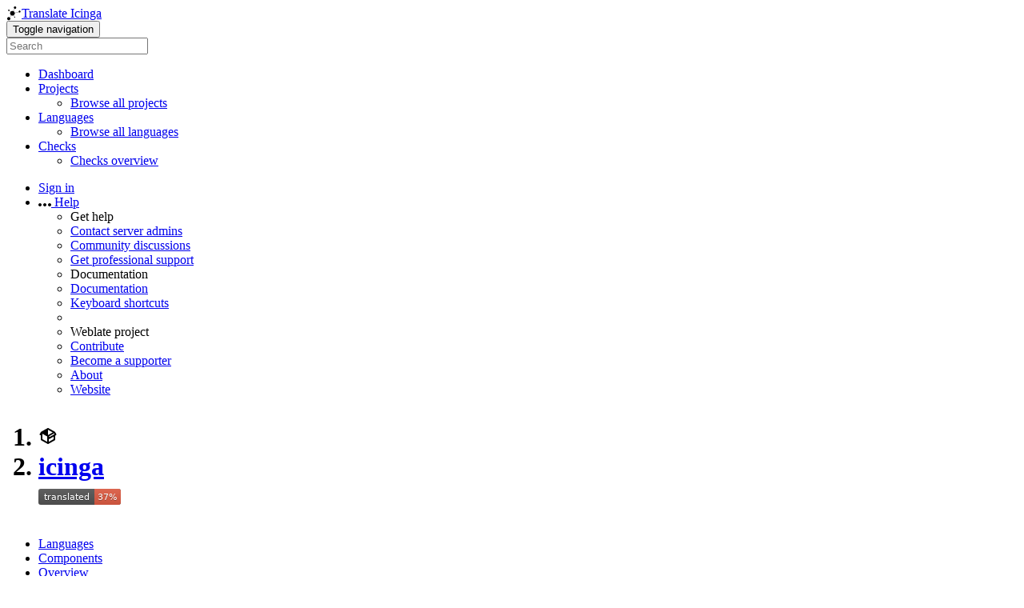

--- FILE ---
content_type: text/html; charset=utf-8
request_url: https://translate.icinga.com/projects/icinga/
body_size: 29817
content:


<!DOCTYPE html>

<html lang="en"
      dir="ltr"
      >
  <head>
    <meta http-equiv="X-UA-Compatible" content="IE=edge" />
    <meta name="referrer" content="origin" />
    <meta name="author" content="Michal Čihař" />
    <meta name="copyright" content="Copyright © Michal Čihař" />
    
    
      <meta name="monetization" content="$ilp.uphold.com/ENU7fREdeZi9" />
    

    <title>
  icinga @ Translate Icinga

</title>
    <meta name="description" content="icinga is being translated into 14 languages using Weblate. Join the translation or start translating your own project." />
    <meta name="twitter:card" content="summary_large_image" />

    
    

    
      <link rel="alternate"
            type="application/rss+xml"
            title="RSS feed"
            href="/exports/rss/icinga/" />
      <meta property="og:image"
            content="https://translate.icinga.com/widget/icinga/open-graph.png" />
    

    

    

<link rel="stylesheet" href="/static/CACHE/css/output.528c59dff9a1.css" type="text/css"><link rel="stylesheet" href="/static/CACHE/css/output.d72a35f8125e.css" type="text/css" media="(prefers-color-scheme: dark)">

  <link rel="stylesheet" href="/css/custom.css?02bc21e5d77e36af" />



    <script src="/js/i18n/" defer></script>
    <script src="/static/CACHE/js/output.3bce43434278.js" defer></script>

    

    <link rel="image_src" type="image/png" href="/static/weblate-128.png" />
    <link rel="icon" type="image/png" sizes="32x32" href="/static/logo-32.png">
    <link rel="icon" type="image/png" sizes="16x16" href="/static/logo-16.png">
    <link rel="apple-touch-icon" sizes="180x180" href="/static/weblate-180.png" />
    <link rel="mask-icon" href="/static/weblate-black.svg" color="#144d3f">
    <meta name="msapplication-TileColor" content="#144d3f">
    <meta name="msapplication-config" content="/browserconfig.xml">
    <link rel="manifest" href="/site.webmanifest">
    
    
    <meta name="theme-color" content="#144d3f">

    <meta name="viewport" content="width=device-width, initial-scale=1" />
    <meta property="og:site_name" content="Translate Icinga" />
    <meta property="og:title"
          content="icinga" />
    <meta property="og:description" content="icinga is being translated into 14 languages using Weblate. Join the translation or start translating your own project." />

    

    

  </head>

  <body data-theme="auto"
        >
    <div id="popup-alerts"></div>
    <header>
      <nav class="navbar navbar-expand-lg bg-dark" role="navigation">
        <div class="container-fluid">
          <!-- Brand and toggle get grouped for better mobile display -->
          <div class="navbar-brand">

<a class="navbar-brand" href="/"><svg width="19px" height="18px" viewBox="0 0 18 19" version="1.1" xmlns="http://www.w3.org/2000/svg" style="float:left;fill-rule:evenodd;clip-rule:evenodd;stroke-linejoin:round;stroke-miterlimit:2;">
    <g transform="matrix(0.336277,0,0,1,-1.26965e-09,-2.61933e-09)">
        <g transform="matrix(0.589541,0,0,0.198249,1.54973e-09,2.10005e-09)">
            <path d="M48.698,15.552C47.66,15.048 46.714,14.315 45.937,13.361C43.076,9.856 43.605,4.697 47.109,1.84C50.613,-1.015 55.774,-0.49 58.634,3.015C61.489,6.519 60.963,11.679 57.46,14.538C55.239,16.343 52.357,16.796 49.816,15.997L42.152,31.924C44.006,32.885 45.699,34.232 47.103,35.953C48.841,38.086 49.926,40.539 50.384,43.069L76.508,36.625C76.346,36.136 76.241,35.619 76.2,35.082C75.934,31.541 78.59,28.45 82.135,28.183C85.677,27.917 88.767,30.573 89.035,34.12C89.3,37.661 86.644,40.752 83.099,41.016C80.521,41.21 78.184,39.857 76.999,37.741L50.553,44.264C51.076,49.356 49.109,54.607 44.848,58.085C44.451,58.408 44.043,58.708 43.626,58.986L49.163,68.236C49.542,68.14 49.945,68.109 50.356,68.156C52.166,68.365 53.461,70.004 53.252,71.811C53.04,73.621 51.407,74.915 49.597,74.71C47.788,74.5 46.491,72.864 46.701,71.054C46.812,70.087 47.332,69.266 48.068,68.744L42.602,59.613C37.915,62.24 32.262,62.249 27.63,59.835L17.903,73.782C19.743,75.53 20.965,77.94 21.169,80.671C21.607,86.509 17.233,91.598 11.395,92.036C5.555,92.475 0.468,88.099 0.03,82.259C-0.409,76.423 3.966,71.336 9.808,70.899C12.482,70.696 14.999,71.505 16.983,73.002L26.583,59.237C25.152,58.344 23.841,57.204 22.717,55.823C17.9,49.924 18.086,41.583 22.737,35.917L14.437,29.121C14.054,29.534 13.59,29.885 13.054,30.147C10.722,31.288 7.91,30.321 6.769,27.99C5.63,25.663 6.596,22.85 8.926,21.708C11.255,20.567 14.069,21.533 15.209,23.862C15.896,25.27 15.817,26.854 15.133,28.139L23.535,35.018C23.979,34.554 24.457,34.112 24.968,33.695C29.647,29.882 35.864,29.208 41.065,31.414L48.698,15.552Z"/>
        </g>
    </g>
</svg>
Translate Icinga</a>
</div>
          <button type="button"
                  class="navbar-toggler"
                  data-bs-toggle="collapse"
                  data-bs-target="#wl-navbar-main"
                  data-bs-theme="dark"
                  id="navbar-toggle">
            <span class="visually-hidden">Toggle navigation</span>
            <span class="navbar-toggler-icon"></span>
          </button>

          <!-- Collect the nav links, forms, and other content for toggling -->
          <div class="collapse navbar-collapse" id="wl-navbar-main">
            <form class="navbar-form">
              <div class="form-group">
                <input type="text"
                       class="form-control"
                       id="sitewide-search"
                       placeholder="Search">
              </div>
            </form>
            <ul class="navbar-nav">
              <li class="nav-item">
                <a class="nav-link" href="/">Dashboard</a>
              </li>
              <li class="nav-item dropdown">
                <a class="nav-link dropdown-toggle"
                   href="#"
                   role="button"
                   data-bs-toggle="dropdown"
                   id="projects-menu">Projects</a>
                <ul class="dropdown-menu shadow">
                  
                  
                  <li>
                    <a class="dropdown-item" href="/projects/">Browse all projects</a>
                  </li>
                </ul>
              </li>
              
                <li class="nav-item dropdown">
                  <a href="#"
                     class="nav-link dropdown-toggle"
                     role="button"
                     data-bs-toggle="dropdown"
                     id="languages-menu">Languages</a>
                  <ul class="dropdown-menu shadow">
                    
                    
                    <li>
                      <a class="dropdown-item" href="/languages/">Browse all languages</a>
                    </li>
                  </ul>
                </li>
                <li class="nav-item dropdown">
                  <a href="#"
                     class="nav-link dropdown-toggle"
                     role="button"
                     data-bs-toggle="dropdown"
                     id="checks-menu">Checks</a>
                  <ul class="dropdown-menu shadow">
                    
                    
                    <li>
                      <a class="dropdown-item" href="/checks/">Checks overview</a>
                    </li>
                  </ul>
                </li>
              
            </ul>
            <ul class="navbar-nav ms-auto">

              
              
                
                
              

              
              
                
                <li class="nav-item">
                  <a class="nav-link button"
                     id="login-button"
                     href="/accounts/login/?next=/projects/icinga/">Sign in</a>
                </li>
              

              
              

              
              

              
              <li class="nav-item dropdown">
                <a href="#"
                   class="nav-link dropdown-toggle support"
                   data-bs-toggle="dropdown"
                   title="Help">
                  <span class="d-none d-sm-inline"><svg width="16" height="4" version="1.1" viewBox="0 0 16 4" xmlns="http://www.w3.org/2000/svg"><path d="m12 2c0-1.1046 0.89543-2 2-2s2 0.89543 2 2-0.89543 2-2 2-2-0.89543-2-2zm-6 0c0-1.1046 0.89543-2 2-2s2 0.89543 2 2-0.89543 2-2 2-2-0.89543-2-2zm-6 0c0-1.1046 0.89543-2 2-2s2 0.89543 2 2-0.89543 2-2 2-2-0.89543-2-2z"/></svg></span>
                  <span class="d-inline d-sm-none">Help</span>
                </a>
                <ul class="dropdown-menu dropdown-menu-end shadow">
                  <li class="dropdown-header">Get help</li>
                  <li>
                    <a class="dropdown-item" href="/contact/">Contact server admins</a>
                  </li>
                  <li>
                    <a class="dropdown-item" href="https://github.com/orgs/WeblateOrg/discussions">Community discussions</a>
                  </li>
                  
                    <li>
                      <a class="dropdown-item" href="https://weblate.org/support/">Get professional support</a>
                    </li>
                    
                  

                  <li class="dropdown-header">Documentation</li>
                  <li>
                    <a class="dropdown-item" href="https://docs.weblate.org/en/weblate-5.14.3/index.html">Documentation</a>
                  </li>
                  <li>
                    <a class="dropdown-item" id="shortcuts-btn5" href="#">Keyboard shortcuts</a>
                  </li>
                  <li>
                    <li class="dropdown-header">Weblate project</li>
                  </li>
                  <li>
                    <a class="dropdown-item" href="https://weblate.org/contribute/">Contribute</a>
                  </li>
                  
                    <li>
                      <a class="dropdown-item" href="/donate/">Become a supporter</a>
                    </li>
                  
                  <li>
                    <a class="dropdown-item" href="/about/">About</a>
                  </li>
                  <li>
                    <a class="dropdown-item" href="https://weblate.org/">Website</a>
                  </li>
                </ul>
              </li>
            </ul>
          </div>
        </div>
      </nav>
      
        <h1>
          <ol class="breadcrumb">
            <li class="bread-icon"><svg width="24" height="24" version="1.1" viewBox="0 0 24 24" xmlns="http://www.w3.org/2000/svg"><path d="m2 10.96c-0.5-0.28-0.65-0.89-0.37-1.37l1.5-2.59c0.11-0.2 0.28-0.34 0.47-0.42l7.83-4.4c0.16-0.12 0.36-0.18 0.57-0.18s0.41 0.06 0.57 0.18l7.9 4.44c0.19 0.1 0.35 0.26 0.44 0.46l1.45 2.52c0.28 0.48 0.11 1.09-0.36 1.36l-1 0.58v4.96c0 0.38-0.21 0.71-0.53 0.88l-7.9 4.44c-0.16 0.12-0.36 0.18-0.57 0.18s-0.41-0.06-0.57-0.18l-7.9-4.44c-0.32-0.17-0.53-0.5-0.53-0.88v-5.54c-0.3 0.17-0.68 0.18-1 0m10-6.81v6.7l5.96-3.35-5.96-3.35m-7 11.76 6 3.38v-6.71l-6-3.37v6.7m14 0v-3.22l-5 2.9c-0.33 0.18-0.7 0.17-1 0.01v3.69l6-3.38m-5.15-2.55 6.28-3.63-0.58-1.01-6.28 3.63 0.58 1.01z"/></svg></li>
            
  <li class="breadcrumb-item"><a href="/projects/icinga/">icinga</a></li>

  <a class="ms-auto" href="https://translate.icinga.com/widgets/icinga/">
    <img src="/widget/icinga/svg-badge.svg?native=1" />
  </a>


          </ol>
          <div class="clearfix"></div>
        </h1>
      

    </header>

    <div class="main-content 
       ">

      

      

      

      

      
  
  
  
  

  <ul class="nav nav-pills">
    <li class="nav-item">
      <a class="nav-link active"
         data-bs-target="#languages"
         data-bs-toggle="tab"
         href="#">Languages</a>
    </li>
    <li class="nav-item">
      <a class="nav-link" data-bs-target="#components" data-bs-toggle="tab" href="#">Components</a>
    </li class="nav-item">
    <li class="nav-item">
      <a class="nav-link" data-bs-target="#information" data-bs-toggle="tab" href="#">Overview</a>
    </li>
    <li class="nav-item">
      <a class="nav-link" data-bs-target="#search" data-bs-toggle="tab" href="#">Search</a>
    </li>
    <li class="nav-item dropdown">
      <a class="nav-link dropdown-toggle" data-bs-toggle="dropdown" href="#">Insights</a>
      <ul class="dropdown-menu shadow">
        <li>
          <a class="dropdown-item" data-bs-target="#history" data-bs-toggle="tab" href="#">History</a>
        </li>
        <li>
          <a class="dropdown-item" href="/checks/-/icinga/">Failing checks</a>
        </li>
        
          <li>
            <a class="dropdown-item"
               data-bs-target="#announcement-history"
               data-bs-toggle="tab"
               href="#">Announcements</a>
          </li>
        
        <li>
          <a class="dropdown-item"
             href="/api/projects/icinga/languages/?format=csv">Download language statistics (CSV)</a>
        </li>
        <li>
          <a class="dropdown-item"
             href="/api/projects/icinga/languages/?format=json">Download language statistics (JSON)</a>
        </li>
        
        <li>
          <a class="dropdown-item" href="/data/icinga/">Data exports</a>
        </li>
      </ul>
    </li>
    <li class="nav-item dropdown">
      <a class="nav-link dropdown-toggle" data-bs-toggle="dropdown" href="#">Files</a>
      <ul class="dropdown-menu shadow">
        <li>
          <a class="dropdown-item"
             href="/download/icinga/?format=zip"
             title="Download for offline translation.">Download translation files as ZIP file</a>
        </li>
        <li>
          <a class="dropdown-item"
             href="/download/icinga/?format=zip:csv"
             title="Download for offline translation.">Download translations as CSV in a ZIP file</a>
        </li>
        <li>
          <a class="dropdown-item"
             href="/download/icinga/?format=zip:xliff11"
             title="Download for offline translation.">Download translations as XLIFF 1.1 in a ZIP file</a>
        </li>
        <li>
          <a class="dropdown-item"
             href="/download/icinga/?format=zip:xlsx"
             title="Download for offline translation.">Download translations as XLSX in a ZIP file</a>
        </li>
      </ul>
    </li>
    <li class="nav-item dropdown">
      <a class="nav-link dropdown-toggle" data-bs-toggle="dropdown" href="#">
        Operations <span class="caret"></span>
      </a>
      <ul class="dropdown-menu shadow">
        
        
        
        
        <li>
          <a class="dropdown-item" href="/memory/project/icinga/">Translation memory</a>
        </li>
        
        
        
        
        

        

        
      </ul>
    </li>
    



    



  </ul>


      

  

  










  
  
  
  

  <div class="tab-content">
    <div class="tab-pane" id="components">

      


  <table  class="sort table progress-table autocolspan table-listing" >
    
      <thead class="sticky-header">
        <tr>
          <th class="sort-skip">
            
              
            
          </th>
          <th title="Sort this column" class="sort-cell">
            
              Component
              <span class="sort-icon " />
              
          </th>
          
            <th title="Sort this column"
                class="number zero-width-540 sort-cell">
              
                <span class="sort-icon "> </span>
                Approved
                
            </th>
          
          <th title="Sort this column" class="number sort-cell">
            
              <span class="sort-icon "> </span>
              Translated
              
          </th>
          <th title="Sort this column"
              class="number zero-width-640 sort-cell">
            
              <span class="sort-icon "> </span>
              Unfinished
              
          </th>
          <th title="Sort this column"
              class="number zero-width-720 sort-cell">
            
              <span class="sort-icon "> </span>
              Unfinished words
              
          </th>
          <th title="Sort this column"
              class="number zero-width-1200 sort-cell">
            
              <span class="sort-icon "> </span>
              Unfinished characters
              
          </th>
          <th title="Sort this column"
              class="number zero-width-1400 sort-cell">
            
              <span class="sort-icon "> </span>
              Untranslated
              
          </th>
          <th title="Sort this column"
              class="number zero-width-768 sort-cell">
            
              <span class="sort-icon "> </span>
              Checks
              
          </th>
          <th title="Sort this column"
              class="number zero-width-900 sort-cell">
            
              <span class="sort-icon "> </span>
              Suggestions
              
          </th>
          <th title="Sort this column"
              class="number zero-width-1000 sort-cell">
            
              <span class="sort-icon "> </span>
              Comments
              
          </th>
        </tr>
      </thead>
    


    <tbody>
      
      
      
      
        
        
        
        
        <tr id="0837bfbd-23">
          <td class="actions" rowspan="2">
            

              
                <a href="/projects/icinga/icinga-dependency-views/"
                   class="btn btn-link green"
                   title="Browse"
                   alt="Browse"><svg width="20" height="20" version="1.1" viewBox="0 0 20 20" xmlns="http://www.w3.org/2000/svg"><path d="m18.039 16.029h-16.078v-10.049h16.078m0-2.0097h-8.039l-2.0097-2.0097h-6.0292c-1.1154 0-2.0097 0.89433-2.0097 2.0097v12.058a2.0097 2.0097 0 0 0 2.0097 2.0097h16.078a2.0097 2.0097 0 0 0 2.0097-2.0097v-10.049c0-1.1154-0.90438-2.0097-2.0097-2.0097z" stroke-width="1.0049"/></svg></a>
              

            
          </td>
          <th class="object-link">
            
              
            

            
              <a href="/projects/icinga/icinga-dependency-views/">
                icinga-dependency-views
              </a>
            
            <span class="state-icon " title="This component is linked to the icinga/icingaweb2 repository." alt="This component is linked to the icinga/icingaweb2 repository."><svg xmlns="http://www.w3.org/2000/svg" width="14" height="14" version="1.1" viewBox="0 0 14 14"><path fill="#2a3744" stroke-width=".87" d="m4.3893 4.3022h1.7405v-1.6534h-1.7405c-2.4031 0-4.3512 1.9481-4.3512 4.3512s1.9481 4.3512 4.3512 4.3512h1.7405v-1.6534h-1.7405c-1.4881 0-2.6977-1.2096-2.6977-2.6977s1.2096-2.6977 2.6977-2.6977zm5.2214 3.5679v-1.7405h-5.2214v1.7405zm0-5.2214h-1.7405v1.6534h1.7405c1.4881 0 2.6977 1.2096 2.6977 2.6977s-1.2096 2.6977-2.6977 2.6977h-1.7405v1.6534h1.7405c2.4031 0 4.3512-1.9481 4.3512-4.3512s-1.9481-4.3512-4.3512-4.3512z"/></svg></span> <span title="GNU Affero General Public License v3.0 only" class="license badge">AGPL-3.0-only</span>
            
          </th>
          
            
        <td class="number zero-width-540" data-value="7.300000" title="34 of 462">
            
            7%
            
        </td>
        
          

          
            
        <td class="number None" data-value="10.100000" title="47 of 462">
            <a href="/search/icinga/icinga-dependency-views/?q=state:>=translated">
            10%
            </a>
        </td>
        
          
          
            
        <td class="number zero-width-640" data-value="415">
            <a href="/search/icinga/icinga-dependency-views/?q=state:<translated">
            415
            </a>
        </td>
        
            
        <td class="number zero-width-720" data-value="1927">
            <a href="/search/icinga/icinga-dependency-views/?q=state:<translated">
            1,927
            </a>
        </td>
        
            
        <td class="number zero-width-1200" data-value="11098">
            <a href="/search/icinga/icinga-dependency-views/?q=state:<translated">
            11,098
            </a>
        </td>
        
            
        <td class="number zero-width-1400" data-value="333">
            <a href="/search/icinga/icinga-dependency-views/?q=state:empty">
            333
            </a>
        </td>
        
            
        <td class="number zero-width-768" data-value="411">
            <a href="/search/icinga/icinga-dependency-views/?q=has:check">
            411
            </a>
        </td>
        
            
        <td class="number zero-width-900" data-value="0">
            
            <span class="visually-hidden">0</span>
            
        </td>
        
            
        <td class="number zero-width-1000" data-value="0">
            
            <span class="visually-hidden">0</span>
            
        </td>
        
          
        </tr>
        <tr data-parent="0837bfbd-23">
          <td colspan="7" class="progress-row autocolspan"><div class="progress-stacked progress5" title="Needs attention">
            <div class="progress progress5"
                 role="progressbar"
                 aria-valuenow="7.3"
                 aria-valuemin="0"
                 aria-valuemax="100"
                 style="width: 7.3%"
                 title="Approved">
                    <div class="progress-bar"></div>
            </div>
            
            <div class="progress progress5"
                 role="progressbar"
                 aria-valuenow="2.8"
                 aria-valuemin="0"
                 aria-valuemax="100"
                 style="width: 2.8%"
                 title="Translated without any problems">
                    <div class="progress-bar progress-bar-success"></div>
            </div>
            </div></td>
        </tr>
      
        
        
        
        
        <tr id="0837bfbd-20">
          <td class="actions" rowspan="2">
            

              
                <a href="/projects/icinga/icinga-kubernetes-web/"
                   class="btn btn-link green"
                   title="Browse"
                   alt="Browse"><svg width="20" height="20" version="1.1" viewBox="0 0 20 20" xmlns="http://www.w3.org/2000/svg"><path d="m18.039 16.029h-16.078v-10.049h16.078m0-2.0097h-8.039l-2.0097-2.0097h-6.0292c-1.1154 0-2.0097 0.89433-2.0097 2.0097v12.058a2.0097 2.0097 0 0 0 2.0097 2.0097h16.078a2.0097 2.0097 0 0 0 2.0097-2.0097v-10.049c0-1.1154-0.90438-2.0097-2.0097-2.0097z" stroke-width="1.0049"/></svg></a>
              

            
          </td>
          <th class="object-link">
            
              
            

            
              <a href="/projects/icinga/icinga-kubernetes-web/">
                icinga-kubernetes-web
              </a>
            
            <span class="state-icon " title="This component is linked to the icinga/icingaweb2 repository." alt="This component is linked to the icinga/icingaweb2 repository."><svg xmlns="http://www.w3.org/2000/svg" width="14" height="14" version="1.1" viewBox="0 0 14 14"><path fill="#2a3744" stroke-width=".87" d="m4.3893 4.3022h1.7405v-1.6534h-1.7405c-2.4031 0-4.3512 1.9481-4.3512 4.3512s1.9481 4.3512 4.3512 4.3512h1.7405v-1.6534h-1.7405c-1.4881 0-2.6977-1.2096-2.6977-2.6977s1.2096-2.6977 2.6977-2.6977zm5.2214 3.5679v-1.7405h-5.2214v1.7405zm0-5.2214h-1.7405v1.6534h1.7405c1.4881 0 2.6977 1.2096 2.6977 2.6977s-1.2096 2.6977-2.6977 2.6977h-1.7405v1.6534h1.7405c2.4031 0 4.3512-1.9481 4.3512-4.3512s-1.9481-4.3512-4.3512-4.3512z"/></svg></span> <span title="GNU Affero General Public License v3.0 only" class="license badge">AGPL-3.0-only</span>
            
          </th>
          
            
        <td class="number zero-width-540" data-value="10.500000" title="611 of 5,782">
            
            10%
            
        </td>
        
          

          
            
        <td class="number None" data-value="16.000000" title="926 of 5,782">
            <a href="/search/icinga/icinga-kubernetes-web/?q=state:>=translated">
            16%
            </a>
        </td>
        
          
          
            
        <td class="number zero-width-640" data-value="4856">
            <a href="/search/icinga/icinga-kubernetes-web/?q=state:<translated">
            4,856
            </a>
        </td>
        
            
        <td class="number zero-width-720" data-value="14926">
            <a href="/search/icinga/icinga-kubernetes-web/?q=state:<translated">
            14,926
            </a>
        </td>
        
            
        <td class="number zero-width-1200" data-value="94659">
            <a href="/search/icinga/icinga-kubernetes-web/?q=state:<translated">
            94,659
            </a>
        </td>
        
            
        <td class="number zero-width-1400" data-value="1383">
            <a href="/search/icinga/icinga-kubernetes-web/?q=state:empty">
            1,383
            </a>
        </td>
        
            
        <td class="number zero-width-768" data-value="5029">
            <a href="/search/icinga/icinga-kubernetes-web/?q=has:check">
            5,029
            </a>
        </td>
        
            
        <td class="number zero-width-900" data-value="0">
            
            <span class="visually-hidden">0</span>
            
        </td>
        
            
        <td class="number zero-width-1000" data-value="0">
            
            <span class="visually-hidden">0</span>
            
        </td>
        
          
        </tr>
        <tr data-parent="0837bfbd-20">
          <td colspan="7" class="progress-row autocolspan"><div class="progress-stacked progress5" title="Needs attention">
            <div class="progress progress5"
                 role="progressbar"
                 aria-valuenow="10.5"
                 aria-valuemin="0"
                 aria-valuemax="100"
                 style="width: 10.5%"
                 title="Approved">
                    <div class="progress-bar"></div>
            </div>
            
            <div class="progress progress5"
                 role="progressbar"
                 aria-valuenow="4.4"
                 aria-valuemin="0"
                 aria-valuemax="100"
                 style="width: 4.4%"
                 title="Translated without any problems">
                    <div class="progress-bar progress-bar-success"></div>
            </div>
            </div></td>
        </tr>
      
        
        
        
        
        <tr id="0837bfbd-22">
          <td class="actions" rowspan="2">
            

              
                <a href="/projects/icinga/icinga-notifications-web/"
                   class="btn btn-link green"
                   title="Browse"
                   alt="Browse"><svg width="20" height="20" version="1.1" viewBox="0 0 20 20" xmlns="http://www.w3.org/2000/svg"><path d="m18.039 16.029h-16.078v-10.049h16.078m0-2.0097h-8.039l-2.0097-2.0097h-6.0292c-1.1154 0-2.0097 0.89433-2.0097 2.0097v12.058a2.0097 2.0097 0 0 0 2.0097 2.0097h16.078a2.0097 2.0097 0 0 0 2.0097-2.0097v-10.049c0-1.1154-0.90438-2.0097-2.0097-2.0097z" stroke-width="1.0049"/></svg></a>
              

            
          </td>
          <th class="object-link">
            
              
            

            
              <a href="/projects/icinga/icinga-notifications-web/">
                icinga-notifications-web
              </a>
            
            <span class="state-icon " title="This component is linked to the icinga/icingaweb2 repository." alt="This component is linked to the icinga/icingaweb2 repository."><svg xmlns="http://www.w3.org/2000/svg" width="14" height="14" version="1.1" viewBox="0 0 14 14"><path fill="#2a3744" stroke-width=".87" d="m4.3893 4.3022h1.7405v-1.6534h-1.7405c-2.4031 0-4.3512 1.9481-4.3512 4.3512s1.9481 4.3512 4.3512 4.3512h1.7405v-1.6534h-1.7405c-1.4881 0-2.6977-1.2096-2.6977-2.6977s1.2096-2.6977 2.6977-2.6977zm5.2214 3.5679v-1.7405h-5.2214v1.7405zm0-5.2214h-1.7405v1.6534h1.7405c1.4881 0 2.6977 1.2096 2.6977 2.6977s-1.2096 2.6977-2.6977 2.6977h-1.7405v1.6534h1.7405c2.4031 0 4.3512-1.9481 4.3512-4.3512s-1.9481-4.3512-4.3512-4.3512z"/></svg></span> <span title="GNU General Public License v2.0 only" class="license badge">GPL-2.0-only</span>
            
          </th>
          
            
        <td class="number zero-width-540" data-value="7.300000" title="506 of 6,760">
            
            7%
            
        </td>
        
          

          
            
        <td class="number None" data-value="9.800000" title="664 of 6,760">
            <a href="/search/icinga/icinga-notifications-web/?q=state:>=translated">
            9%
            </a>
        </td>
        
          
          
            
        <td class="number zero-width-640" data-value="6096">
            <a href="/search/icinga/icinga-notifications-web/?q=state:<translated">
            6,096
            </a>
        </td>
        
            
        <td class="number zero-width-720" data-value="24745">
            <a href="/search/icinga/icinga-notifications-web/?q=state:<translated">
            24,745
            </a>
        </td>
        
            
        <td class="number zero-width-1200" data-value="145742">
            <a href="/search/icinga/icinga-notifications-web/?q=state:<translated">
            145,742
            </a>
        </td>
        
            
        <td class="number zero-width-1400" data-value="5336">
            <a href="/search/icinga/icinga-notifications-web/?q=state:empty">
            5,336
            </a>
        </td>
        
            
        <td class="number zero-width-768" data-value="4893">
            <a href="/search/icinga/icinga-notifications-web/?q=has:check">
            4,893
            </a>
        </td>
        
            
        <td class="number zero-width-900" data-value="0">
            
            <span class="visually-hidden">0</span>
            
        </td>
        
            
        <td class="number zero-width-1000" data-value="2">
            <a href="/search/icinga/icinga-notifications-web/?q=has:comment#comments">
            2
            </a>
        </td>
        
          
        </tr>
        <tr data-parent="0837bfbd-22">
          <td colspan="7" class="progress-row autocolspan"><div class="progress-stacked progress5" title="Needs attention">
            <div class="progress progress5"
                 role="progressbar"
                 aria-valuenow="7.4"
                 aria-valuemin="0"
                 aria-valuemax="100"
                 style="width: 7.4%"
                 title="Approved">
                    <div class="progress-bar"></div>
            </div>
            
            <div class="progress progress5"
                 role="progressbar"
                 aria-valuenow="2.3"
                 aria-valuemin="0"
                 aria-valuemax="100"
                 style="width: 2.3%"
                 title="Translated without any problems">
                    <div class="progress-bar progress-bar-success"></div>
            </div>
            </div></td>
        </tr>
      
        
        
        
        
        <tr id="0837bfbd-10">
          <td class="actions" rowspan="2">
            

              
                <a href="/projects/icinga/icingadb-web/"
                   class="btn btn-link green"
                   title="Browse"
                   alt="Browse"><svg width="20" height="20" version="1.1" viewBox="0 0 20 20" xmlns="http://www.w3.org/2000/svg"><path d="m18.039 16.029h-16.078v-10.049h16.078m0-2.0097h-8.039l-2.0097-2.0097h-6.0292c-1.1154 0-2.0097 0.89433-2.0097 2.0097v12.058a2.0097 2.0097 0 0 0 2.0097 2.0097h16.078a2.0097 2.0097 0 0 0 2.0097-2.0097v-10.049c0-1.1154-0.90438-2.0097-2.0097-2.0097z" stroke-width="1.0049"/></svg></a>
              

            
          </td>
          <th class="object-link">
            
              
            

            
              <a href="/projects/icinga/icingadb-web/">
                icingadb-web
              </a>
            
            <span class="state-icon " title="This component is linked to the icinga/icingaweb2 repository." alt="This component is linked to the icinga/icingaweb2 repository."><svg xmlns="http://www.w3.org/2000/svg" width="14" height="14" version="1.1" viewBox="0 0 14 14"><path fill="#2a3744" stroke-width=".87" d="m4.3893 4.3022h1.7405v-1.6534h-1.7405c-2.4031 0-4.3512 1.9481-4.3512 4.3512s1.9481 4.3512 4.3512 4.3512h1.7405v-1.6534h-1.7405c-1.4881 0-2.6977-1.2096-2.6977-2.6977s1.2096-2.6977 2.6977-2.6977zm5.2214 3.5679v-1.7405h-5.2214v1.7405zm0-5.2214h-1.7405v1.6534h1.7405c1.4881 0 2.6977 1.2096 2.6977 2.6977s-1.2096 2.6977-2.6977 2.6977h-1.7405v1.6534h1.7405c2.4031 0 4.3512-1.9481 4.3512-4.3512s-1.9481-4.3512-4.3512-4.3512z"/></svg></span> <span title="GNU General Public License v2.0 only" class="license badge">GPL-2.0-only</span>
            
          </th>
          
            
        <td class="number zero-width-540" data-value="19.900000" title="2,992 of 14,938">
            
            19%
            
        </td>
        
          

          
            
        <td class="number None" data-value="39.100000" title="5,853 of 14,938">
            <a href="/search/icinga/icingadb-web/?q=state:>=translated">
            39%
            </a>
        </td>
        
          
          
            
        <td class="number zero-width-640" data-value="9085">
            <a href="/search/icinga/icingadb-web/?q=state:<translated">
            9,085
            </a>
        </td>
        
            
        <td class="number zero-width-720" data-value="43858">
            <a href="/search/icinga/icingadb-web/?q=state:<translated">
            43,858
            </a>
        </td>
        
            
        <td class="number zero-width-1200" data-value="285174">
            <a href="/search/icinga/icingadb-web/?q=state:<translated">
            285,174
            </a>
        </td>
        
            
        <td class="number zero-width-1400" data-value="831">
            <a href="/search/icinga/icingadb-web/?q=state:empty">
            831
            </a>
        </td>
        
            
        <td class="number zero-width-768" data-value="9278">
            <a href="/search/icinga/icingadb-web/?q=has:check">
            9,278
            </a>
        </td>
        
            
        <td class="number zero-width-900" data-value="5381">
            <a href="/search/icinga/icingadb-web/?q=has:suggestion#suggestions">
            5,381
            </a>
        </td>
        
            
        <td class="number zero-width-1000" data-value="3">
            <a href="/search/icinga/icingadb-web/?q=has:comment#comments">
            3
            </a>
        </td>
        
          
        </tr>
        <tr data-parent="0837bfbd-10">
          <td colspan="7" class="progress-row autocolspan"><div class="progress-stacked progress5" title="Needs attention">
            <div class="progress progress5"
                 role="progressbar"
                 aria-valuenow="20.0"
                 aria-valuemin="0"
                 aria-valuemax="100"
                 style="width: 20.0%"
                 title="Approved">
                    <div class="progress-bar"></div>
            </div>
            
            <div class="progress progress5"
                 role="progressbar"
                 aria-valuenow="18.7"
                 aria-valuemin="0"
                 aria-valuemax="100"
                 style="width: 18.7%"
                 title="Translated without any problems">
                    <div class="progress-bar progress-bar-success"></div>
            </div>
            </div></td>
        </tr>
      
        
        
        
        
        <tr id="0837bfbd-1">
          <td class="actions" rowspan="2">
            

              
                <a href="/projects/icinga/icingaweb2/"
                   class="btn btn-link green"
                   title="Browse"
                   alt="Browse"><svg width="20" height="20" version="1.1" viewBox="0 0 20 20" xmlns="http://www.w3.org/2000/svg"><path d="m18.039 16.029h-16.078v-10.049h16.078m0-2.0097h-8.039l-2.0097-2.0097h-6.0292c-1.1154 0-2.0097 0.89433-2.0097 2.0097v12.058a2.0097 2.0097 0 0 0 2.0097 2.0097h16.078a2.0097 2.0097 0 0 0 2.0097-2.0097v-10.049c0-1.1154-0.90438-2.0097-2.0097-2.0097z" stroke-width="1.0049"/></svg></a>
              

            
          </td>
          <th class="object-link">
            
              
            

            
              <a href="/projects/icinga/icingaweb2/">
                icingaweb2
              </a>
            
             <span title="GNU General Public License v2.0 only" class="license badge">GPL-2.0-only</span>
            
          </th>
          
            
        <td class="number zero-width-540" data-value="15.800000" title="4,388 of 27,566">
            
            15%
            
        </td>
        
          

          
            
        <td class="number None" data-value="54.800000" title="15,108 of 27,566">
            <a href="/search/icinga/icingaweb2/?q=state:>=translated">
            54%
            </a>
        </td>
        
          
          
            
        <td class="number zero-width-640" data-value="12458">
            <a href="/search/icinga/icingaweb2/?q=state:<translated">
            12,458
            </a>
        </td>
        
            
        <td class="number zero-width-720" data-value="88402">
            <a href="/search/icinga/icingaweb2/?q=state:<translated">
            88,402
            </a>
        </td>
        
            
        <td class="number zero-width-1200" data-value="533129">
            <a href="/search/icinga/icingaweb2/?q=state:<translated">
            533,129
            </a>
        </td>
        
            
        <td class="number zero-width-1400" data-value="1344">
            <a href="/search/icinga/icingaweb2/?q=state:empty">
            1,344
            </a>
        </td>
        
            
        <td class="number zero-width-768" data-value="13434">
            <a href="/search/icinga/icingaweb2/?q=has:check">
            13,434
            </a>
        </td>
        
            
        <td class="number zero-width-900" data-value="0">
            
            <span class="visually-hidden">0</span>
            
        </td>
        
            
        <td class="number zero-width-1000" data-value="1">
            <a href="/search/icinga/icingaweb2/?q=has:comment#comments">
            1
            </a>
        </td>
        
          
        </tr>
        <tr data-parent="0837bfbd-1">
          <td colspan="7" class="progress-row autocolspan"><div class="progress-stacked progress5" title="Needs attention">
            <div class="progress progress5"
                 role="progressbar"
                 aria-valuenow="15.9"
                 aria-valuemin="0"
                 aria-valuemax="100"
                 style="width: 15.9%"
                 title="Approved">
                    <div class="progress-bar"></div>
            </div>
            
            <div class="progress progress5"
                 role="progressbar"
                 aria-valuenow="37.6"
                 aria-valuemin="0"
                 aria-valuemax="100"
                 style="width: 37.6%"
                 title="Translated without any problems">
                    <div class="progress-bar progress-bar-success"></div>
            </div>
            </div></td>
        </tr>
      
        
        
        
        
        <tr id="0837bfbd-7">
          <td class="actions" rowspan="2">
            

              
                <a href="/projects/icinga/icingaweb2-module-audit/"
                   class="btn btn-link green"
                   title="Browse"
                   alt="Browse"><svg width="20" height="20" version="1.1" viewBox="0 0 20 20" xmlns="http://www.w3.org/2000/svg"><path d="m18.039 16.029h-16.078v-10.049h16.078m0-2.0097h-8.039l-2.0097-2.0097h-6.0292c-1.1154 0-2.0097 0.89433-2.0097 2.0097v12.058a2.0097 2.0097 0 0 0 2.0097 2.0097h16.078a2.0097 2.0097 0 0 0 2.0097-2.0097v-10.049c0-1.1154-0.90438-2.0097-2.0097-2.0097z" stroke-width="1.0049"/></svg></a>
              

            
          </td>
          <th class="object-link">
            
              
            

            
              <a href="/projects/icinga/icingaweb2-module-audit/">
                icingaweb2-module-audit
              </a>
            
            <span class="state-icon " title="This component is linked to the icinga/icingaweb2 repository." alt="This component is linked to the icinga/icingaweb2 repository."><svg xmlns="http://www.w3.org/2000/svg" width="14" height="14" version="1.1" viewBox="0 0 14 14"><path fill="#2a3744" stroke-width=".87" d="m4.3893 4.3022h1.7405v-1.6534h-1.7405c-2.4031 0-4.3512 1.9481-4.3512 4.3512s1.9481 4.3512 4.3512 4.3512h1.7405v-1.6534h-1.7405c-1.4881 0-2.6977-1.2096-2.6977-2.6977s1.2096-2.6977 2.6977-2.6977zm5.2214 3.5679v-1.7405h-5.2214v1.7405zm0-5.2214h-1.7405v1.6534h1.7405c1.4881 0 2.6977 1.2096 2.6977 2.6977s-1.2096 2.6977-2.6977 2.6977h-1.7405v1.6534h1.7405c2.4031 0 4.3512-1.9481 4.3512-4.3512s-1.9481-4.3512-4.3512-4.3512z"/></svg></span> <span title="GNU General Public License v2.0 only" class="license badge">GPL-2.0-only</span>
            
          </th>
          
            
        <td class="number zero-width-540" data-value="21.000000" title="59 of 280">
            
            21%
            
        </td>
        
          

          
            
        <td class="number None" data-value="48.200000" title="135 of 280">
            <a href="/search/icinga/icingaweb2-module-audit/?q=state:>=translated">
            48%
            </a>
        </td>
        
          
          
            
        <td class="number zero-width-640" data-value="145">
            <a href="/search/icinga/icingaweb2-module-audit/?q=state:<translated">
            145
            </a>
        </td>
        
            
        <td class="number zero-width-720" data-value="517">
            <a href="/search/icinga/icingaweb2-module-audit/?q=state:<translated">
            517
            </a>
        </td>
        
            
        <td class="number zero-width-1200" data-value="2935">
            <a href="/search/icinga/icingaweb2-module-audit/?q=state:<translated">
            2,935
            </a>
        </td>
        
            
        <td class="number zero-width-1400" data-value="0">
            
            <span class="visually-hidden">0</span>
            
        </td>
        
            
        <td class="number zero-width-768" data-value="166">
            <a href="/search/icinga/icingaweb2-module-audit/?q=has:check">
            166
            </a>
        </td>
        
            
        <td class="number zero-width-900" data-value="0">
            
            <span class="visually-hidden">0</span>
            
        </td>
        
            
        <td class="number zero-width-1000" data-value="0">
            
            <span class="visually-hidden">0</span>
            
        </td>
        
          
        </tr>
        <tr data-parent="0837bfbd-7">
          <td colspan="7" class="progress-row autocolspan"><div class="progress-stacked progress5" title="Needs attention">
            <div class="progress progress5"
                 role="progressbar"
                 aria-valuenow="21.0"
                 aria-valuemin="0"
                 aria-valuemax="100"
                 style="width: 21.0%"
                 title="Approved">
                    <div class="progress-bar"></div>
            </div>
            
            <div class="progress progress5"
                 role="progressbar"
                 aria-valuenow="26.7"
                 aria-valuemin="0"
                 aria-valuemax="100"
                 style="width: 26.7%"
                 title="Translated without any problems">
                    <div class="progress-bar progress-bar-success"></div>
            </div>
            </div></td>
        </tr>
      
        
        
        
        
        <tr id="0837bfbd-9">
          <td class="actions" rowspan="2">
            

              
                <a href="/projects/icinga/icingaweb2-module-aws/"
                   class="btn btn-link green"
                   title="Browse"
                   alt="Browse"><svg width="20" height="20" version="1.1" viewBox="0 0 20 20" xmlns="http://www.w3.org/2000/svg"><path d="m18.039 16.029h-16.078v-10.049h16.078m0-2.0097h-8.039l-2.0097-2.0097h-6.0292c-1.1154 0-2.0097 0.89433-2.0097 2.0097v12.058a2.0097 2.0097 0 0 0 2.0097 2.0097h16.078a2.0097 2.0097 0 0 0 2.0097-2.0097v-10.049c0-1.1154-0.90438-2.0097-2.0097-2.0097z" stroke-width="1.0049"/></svg></a>
              

            
          </td>
          <th class="object-link">
            
              
            

            
              <a href="/projects/icinga/icingaweb2-module-aws/">
                icingaweb2-module-aws
              </a>
            
            <span class="state-icon " title="This component is linked to the icinga/icingaweb2 repository." alt="This component is linked to the icinga/icingaweb2 repository."><svg xmlns="http://www.w3.org/2000/svg" width="14" height="14" version="1.1" viewBox="0 0 14 14"><path fill="#2a3744" stroke-width=".87" d="m4.3893 4.3022h1.7405v-1.6534h-1.7405c-2.4031 0-4.3512 1.9481-4.3512 4.3512s1.9481 4.3512 4.3512 4.3512h1.7405v-1.6534h-1.7405c-1.4881 0-2.6977-1.2096-2.6977-2.6977s1.2096-2.6977 2.6977-2.6977zm5.2214 3.5679v-1.7405h-5.2214v1.7405zm0-5.2214h-1.7405v1.6534h1.7405c1.4881 0 2.6977 1.2096 2.6977 2.6977s-1.2096 2.6977-2.6977 2.6977h-1.7405v1.6534h1.7405c2.4031 0 4.3512-1.9481 4.3512-4.3512s-1.9481-4.3512-4.3512-4.3512z"/></svg></span> <span title="GNU General Public License v2.0 only" class="license badge">GPL-2.0-only</span>
            
          </th>
          
            
        <td class="number zero-width-540" data-value="14.700000" title="60 of 406">
            
            14%
            
        </td>
        
          

          
            
        <td class="number None" data-value="37.900000" title="154 of 406">
            <a href="/search/icinga/icingaweb2-module-aws/?q=state:>=translated">
            37%
            </a>
        </td>
        
          
          
            
        <td class="number zero-width-640" data-value="252">
            <a href="/search/icinga/icingaweb2-module-aws/?q=state:<translated">
            252
            </a>
        </td>
        
            
        <td class="number zero-width-720" data-value="1454">
            <a href="/search/icinga/icingaweb2-module-aws/?q=state:<translated">
            1,454
            </a>
        </td>
        
            
        <td class="number zero-width-1200" data-value="7670">
            <a href="/search/icinga/icingaweb2-module-aws/?q=state:<translated">
            7,670
            </a>
        </td>
        
            
        <td class="number zero-width-1400" data-value="2">
            <a href="/search/icinga/icingaweb2-module-aws/?q=state:empty">
            2
            </a>
        </td>
        
            
        <td class="number zero-width-768" data-value="278">
            <a href="/search/icinga/icingaweb2-module-aws/?q=has:check">
            278
            </a>
        </td>
        
            
        <td class="number zero-width-900" data-value="0">
            
            <span class="visually-hidden">0</span>
            
        </td>
        
            
        <td class="number zero-width-1000" data-value="0">
            
            <span class="visually-hidden">0</span>
            
        </td>
        
          
        </tr>
        <tr data-parent="0837bfbd-9">
          <td colspan="7" class="progress-row autocolspan"><div class="progress-stacked progress5" title="Needs attention">
            <div class="progress progress5"
                 role="progressbar"
                 aria-valuenow="14.7"
                 aria-valuemin="0"
                 aria-valuemax="100"
                 style="width: 14.7%"
                 title="Approved">
                    <div class="progress-bar"></div>
            </div>
            
            <div class="progress progress5"
                 role="progressbar"
                 aria-valuenow="23.1"
                 aria-valuemin="0"
                 aria-valuemax="100"
                 style="width: 23.1%"
                 title="Translated without any problems">
                    <div class="progress-bar progress-bar-success"></div>
            </div>
            </div></td>
        </tr>
      
        
        
        
        
        <tr id="0837bfbd-12">
          <td class="actions" rowspan="2">
            

              
                <a href="/projects/icinga/icingaweb2-module-businessprocess/"
                   class="btn btn-link green"
                   title="Browse"
                   alt="Browse"><svg width="20" height="20" version="1.1" viewBox="0 0 20 20" xmlns="http://www.w3.org/2000/svg"><path d="m18.039 16.029h-16.078v-10.049h16.078m0-2.0097h-8.039l-2.0097-2.0097h-6.0292c-1.1154 0-2.0097 0.89433-2.0097 2.0097v12.058a2.0097 2.0097 0 0 0 2.0097 2.0097h16.078a2.0097 2.0097 0 0 0 2.0097-2.0097v-10.049c0-1.1154-0.90438-2.0097-2.0097-2.0097z" stroke-width="1.0049"/></svg></a>
              

            
          </td>
          <th class="object-link">
            
              
            

            
              <a href="/projects/icinga/icingaweb2-module-businessprocess/">
                icingaweb2-module-businessprocess
              </a>
            
            <span class="state-icon " title="This component is linked to the icinga/icingaweb2 repository." alt="This component is linked to the icinga/icingaweb2 repository."><svg xmlns="http://www.w3.org/2000/svg" width="14" height="14" version="1.1" viewBox="0 0 14 14"><path fill="#2a3744" stroke-width=".87" d="m4.3893 4.3022h1.7405v-1.6534h-1.7405c-2.4031 0-4.3512 1.9481-4.3512 4.3512s1.9481 4.3512 4.3512 4.3512h1.7405v-1.6534h-1.7405c-1.4881 0-2.6977-1.2096-2.6977-2.6977s1.2096-2.6977 2.6977-2.6977zm5.2214 3.5679v-1.7405h-5.2214v1.7405zm0-5.2214h-1.7405v1.6534h1.7405c1.4881 0 2.6977 1.2096 2.6977 2.6977s-1.2096 2.6977-2.6977 2.6977h-1.7405v1.6534h1.7405c2.4031 0 4.3512-1.9481 4.3512-4.3512s-1.9481-4.3512-4.3512-4.3512z"/></svg></span> <span title="GNU General Public License v2.0 only" class="license badge">GPL-2.0-only</span>
            
          </th>
          
            
        <td class="number zero-width-540" data-value="15.000000" title="493 of 3,276">
            
            15%
            
        </td>
        
          

          
            
        <td class="number None" data-value="29.600000" title="972 of 3,276">
            <a href="/search/icinga/icingaweb2-module-businessprocess/?q=state:>=translated">
            29%
            </a>
        </td>
        
          
          
            
        <td class="number zero-width-640" data-value="2304">
            <a href="/search/icinga/icingaweb2-module-businessprocess/?q=state:<translated">
            2,304
            </a>
        </td>
        
            
        <td class="number zero-width-720" data-value="11387">
            <a href="/search/icinga/icingaweb2-module-businessprocess/?q=state:<translated">
            11,387
            </a>
        </td>
        
            
        <td class="number zero-width-1200" data-value="67917">
            <a href="/search/icinga/icingaweb2-module-businessprocess/?q=state:<translated">
            67,917
            </a>
        </td>
        
            
        <td class="number zero-width-1400" data-value="183">
            <a href="/search/icinga/icingaweb2-module-businessprocess/?q=state:empty">
            183
            </a>
        </td>
        
            
        <td class="number zero-width-768" data-value="2362">
            <a href="/search/icinga/icingaweb2-module-businessprocess/?q=has:check">
            2,362
            </a>
        </td>
        
            
        <td class="number zero-width-900" data-value="0">
            
            <span class="visually-hidden">0</span>
            
        </td>
        
            
        <td class="number zero-width-1000" data-value="0">
            
            <span class="visually-hidden">0</span>
            
        </td>
        
          
        </tr>
        <tr data-parent="0837bfbd-12">
          <td colspan="7" class="progress-row autocolspan"><div class="progress-stacked progress5" title="Needs attention">
            <div class="progress progress5"
                 role="progressbar"
                 aria-valuenow="15.0"
                 aria-valuemin="0"
                 aria-valuemax="100"
                 style="width: 15.0%"
                 title="Approved">
                    <div class="progress-bar"></div>
            </div>
            
            <div class="progress progress5"
                 role="progressbar"
                 aria-valuenow="14.4"
                 aria-valuemin="0"
                 aria-valuemax="100"
                 style="width: 14.4%"
                 title="Translated without any problems">
                    <div class="progress-bar progress-bar-success"></div>
            </div>
            </div></td>
        </tr>
      
        
        
        
        
        <tr id="0837bfbd-13">
          <td class="actions" rowspan="2">
            

              
                <a href="/projects/icinga/icingaweb2-module-cube/"
                   class="btn btn-link green"
                   title="Browse"
                   alt="Browse"><svg width="20" height="20" version="1.1" viewBox="0 0 20 20" xmlns="http://www.w3.org/2000/svg"><path d="m18.039 16.029h-16.078v-10.049h16.078m0-2.0097h-8.039l-2.0097-2.0097h-6.0292c-1.1154 0-2.0097 0.89433-2.0097 2.0097v12.058a2.0097 2.0097 0 0 0 2.0097 2.0097h16.078a2.0097 2.0097 0 0 0 2.0097-2.0097v-10.049c0-1.1154-0.90438-2.0097-2.0097-2.0097z" stroke-width="1.0049"/></svg></a>
              

            
          </td>
          <th class="object-link">
            
              
            

            
              <a href="/projects/icinga/icingaweb2-module-cube/">
                icingaweb2-module-cube
              </a>
            
            <span class="state-icon " title="This component is linked to the icinga/icingaweb2 repository." alt="This component is linked to the icinga/icingaweb2 repository."><svg xmlns="http://www.w3.org/2000/svg" width="14" height="14" version="1.1" viewBox="0 0 14 14"><path fill="#2a3744" stroke-width=".87" d="m4.3893 4.3022h1.7405v-1.6534h-1.7405c-2.4031 0-4.3512 1.9481-4.3512 4.3512s1.9481 4.3512 4.3512 4.3512h1.7405v-1.6534h-1.7405c-1.4881 0-2.6977-1.2096-2.6977-2.6977s1.2096-2.6977 2.6977-2.6977zm5.2214 3.5679v-1.7405h-5.2214v1.7405zm0-5.2214h-1.7405v1.6534h1.7405c1.4881 0 2.6977 1.2096 2.6977 2.6977s-1.2096 2.6977-2.6977 2.6977h-1.7405v1.6534h1.7405c2.4031 0 4.3512-1.9481 4.3512-4.3512s-1.9481-4.3512-4.3512-4.3512z"/></svg></span> <span title="GNU General Public License v2.0 only" class="license badge">GPL-2.0-only</span>
            
          </th>
          
            
        <td class="number zero-width-540" data-value="25.400000" title="75 of 294">
            
            25%
            
        </td>
        
          

          
            
        <td class="number None" data-value="37.400000" title="110 of 294">
            <a href="/search/icinga/icingaweb2-module-cube/?q=state:>=translated">
            37%
            </a>
        </td>
        
          
          
            
        <td class="number zero-width-640" data-value="184">
            <a href="/search/icinga/icingaweb2-module-cube/?q=state:<translated">
            184
            </a>
        </td>
        
            
        <td class="number zero-width-720" data-value="843">
            <a href="/search/icinga/icingaweb2-module-cube/?q=state:<translated">
            843
            </a>
        </td>
        
            
        <td class="number zero-width-1200" data-value="4909">
            <a href="/search/icinga/icingaweb2-module-cube/?q=state:<translated">
            4,909
            </a>
        </td>
        
            
        <td class="number zero-width-1400" data-value="14">
            <a href="/search/icinga/icingaweb2-module-cube/?q=state:empty">
            14
            </a>
        </td>
        
            
        <td class="number zero-width-768" data-value="194">
            <a href="/search/icinga/icingaweb2-module-cube/?q=has:check">
            194
            </a>
        </td>
        
            
        <td class="number zero-width-900" data-value="0">
            
            <span class="visually-hidden">0</span>
            
        </td>
        
            
        <td class="number zero-width-1000" data-value="0">
            
            <span class="visually-hidden">0</span>
            
        </td>
        
          
        </tr>
        <tr data-parent="0837bfbd-13">
          <td colspan="7" class="progress-row autocolspan"><div class="progress-stacked progress5" title="Needs attention">
            <div class="progress progress5"
                 role="progressbar"
                 aria-valuenow="25.5"
                 aria-valuemin="0"
                 aria-valuemax="100"
                 style="width: 25.5%"
                 title="Approved">
                    <div class="progress-bar"></div>
            </div>
            
            <div class="progress progress5"
                 role="progressbar"
                 aria-valuenow="10.8"
                 aria-valuemin="0"
                 aria-valuemax="100"
                 style="width: 10.8%"
                 title="Translated without any problems">
                    <div class="progress-bar progress-bar-success"></div>
            </div>
            </div></td>
        </tr>
      
        
        
        
        
        <tr id="0837bfbd-4">
          <td class="actions" rowspan="2">
            

              
                <a href="/projects/icinga/icingaweb2-module-director/"
                   class="btn btn-link green"
                   title="Browse"
                   alt="Browse"><svg width="20" height="20" version="1.1" viewBox="0 0 20 20" xmlns="http://www.w3.org/2000/svg"><path d="m18.039 16.029h-16.078v-10.049h16.078m0-2.0097h-8.039l-2.0097-2.0097h-6.0292c-1.1154 0-2.0097 0.89433-2.0097 2.0097v12.058a2.0097 2.0097 0 0 0 2.0097 2.0097h16.078a2.0097 2.0097 0 0 0 2.0097-2.0097v-10.049c0-1.1154-0.90438-2.0097-2.0097-2.0097z" stroke-width="1.0049"/></svg></a>
              

            
          </td>
          <th class="object-link">
            
              
            

            
              <a href="/projects/icinga/icingaweb2-module-director/">
                icingaweb2-module-director
              </a>
            
            <span class="state-icon " title="This component is linked to the icinga/icingaweb2 repository." alt="This component is linked to the icinga/icingaweb2 repository."><svg xmlns="http://www.w3.org/2000/svg" width="14" height="14" version="1.1" viewBox="0 0 14 14"><path fill="#2a3744" stroke-width=".87" d="m4.3893 4.3022h1.7405v-1.6534h-1.7405c-2.4031 0-4.3512 1.9481-4.3512 4.3512s1.9481 4.3512 4.3512 4.3512h1.7405v-1.6534h-1.7405c-1.4881 0-2.6977-1.2096-2.6977-2.6977s1.2096-2.6977 2.6977-2.6977zm5.2214 3.5679v-1.7405h-5.2214v1.7405zm0-5.2214h-1.7405v1.6534h1.7405c1.4881 0 2.6977 1.2096 2.6977 2.6977s-1.2096 2.6977-2.6977 2.6977h-1.7405v1.6534h1.7405c2.4031 0 4.3512-1.9481 4.3512-4.3512s-1.9481-4.3512-4.3512-4.3512z"/></svg></span> <span title="GNU General Public License v2.0 only" class="license badge">GPL-2.0-only</span>
            
          </th>
          
            
        <td class="number zero-width-540" data-value="14.600000" title="3,127 of 21,322">
            
            14%
            
        </td>
        
          

          
            
        <td class="number None" data-value="38.100000" title="8,138 of 21,322">
            <a href="/search/icinga/icingaweb2-module-director/?q=state:>=translated">
            38%
            </a>
        </td>
        
          
          
            
        <td class="number zero-width-640" data-value="13184">
            <a href="/search/icinga/icingaweb2-module-director/?q=state:<translated">
            13,184
            </a>
        </td>
        
            
        <td class="number zero-width-720" data-value="101747">
            <a href="/search/icinga/icingaweb2-module-director/?q=state:<translated">
            101,747
            </a>
        </td>
        
            
        <td class="number zero-width-1200" data-value="615156">
            <a href="/search/icinga/icingaweb2-module-director/?q=state:<translated">
            615,156
            </a>
        </td>
        
            
        <td class="number zero-width-1400" data-value="1283">
            <a href="/search/icinga/icingaweb2-module-director/?q=state:empty">
            1,283
            </a>
        </td>
        
            
        <td class="number zero-width-768" data-value="13776">
            <a href="/search/icinga/icingaweb2-module-director/?q=has:check">
            13,776
            </a>
        </td>
        
            
        <td class="number zero-width-900" data-value="0">
            
            <span class="visually-hidden">0</span>
            
        </td>
        
            
        <td class="number zero-width-1000" data-value="0">
            
            <span class="visually-hidden">0</span>
            
        </td>
        
          
        </tr>
        <tr data-parent="0837bfbd-4">
          <td colspan="7" class="progress-row autocolspan"><div class="progress-stacked progress5" title="Needs attention">
            <div class="progress progress5"
                 role="progressbar"
                 aria-valuenow="14.6"
                 aria-valuemin="0"
                 aria-valuemax="100"
                 style="width: 14.6%"
                 title="Approved">
                    <div class="progress-bar"></div>
            </div>
            
            <div class="progress progress5"
                 role="progressbar"
                 aria-valuenow="21.8"
                 aria-valuemin="0"
                 aria-valuemax="100"
                 style="width: 21.8%"
                 title="Translated without any problems">
                    <div class="progress-bar progress-bar-success"></div>
            </div>
            </div></td>
        </tr>
      
        
        
        
        
        <tr id="0837bfbd-5">
          <td class="actions" rowspan="2">
            

              
                <a href="/projects/icinga/icingaweb2-module-graphite/"
                   class="btn btn-link green"
                   title="Browse"
                   alt="Browse"><svg width="20" height="20" version="1.1" viewBox="0 0 20 20" xmlns="http://www.w3.org/2000/svg"><path d="m18.039 16.029h-16.078v-10.049h16.078m0-2.0097h-8.039l-2.0097-2.0097h-6.0292c-1.1154 0-2.0097 0.89433-2.0097 2.0097v12.058a2.0097 2.0097 0 0 0 2.0097 2.0097h16.078a2.0097 2.0097 0 0 0 2.0097-2.0097v-10.049c0-1.1154-0.90438-2.0097-2.0097-2.0097z" stroke-width="1.0049"/></svg></a>
              

            
          </td>
          <th class="object-link">
            
              
            

            
              <a href="/projects/icinga/icingaweb2-module-graphite/">
                icingaweb2-module-graphite
              </a>
            
            <span class="state-icon " title="This component is linked to the icinga/icingaweb2 repository." alt="This component is linked to the icinga/icingaweb2 repository."><svg xmlns="http://www.w3.org/2000/svg" width="14" height="14" version="1.1" viewBox="0 0 14 14"><path fill="#2a3744" stroke-width=".87" d="m4.3893 4.3022h1.7405v-1.6534h-1.7405c-2.4031 0-4.3512 1.9481-4.3512 4.3512s1.9481 4.3512 4.3512 4.3512h1.7405v-1.6534h-1.7405c-1.4881 0-2.6977-1.2096-2.6977-2.6977s1.2096-2.6977 2.6977-2.6977zm5.2214 3.5679v-1.7405h-5.2214v1.7405zm0-5.2214h-1.7405v1.6534h1.7405c1.4881 0 2.6977 1.2096 2.6977 2.6977s-1.2096 2.6977-2.6977 2.6977h-1.7405v1.6534h1.7405c2.4031 0 4.3512-1.9481 4.3512-4.3512s-1.9481-4.3512-4.3512-4.3512z"/></svg></span> <span title="GNU General Public License v2.0 only" class="license badge">GPL-2.0-only</span>
            
          </th>
          
            
        <td class="number zero-width-540" data-value="22.100000" title="248 of 1,120">
            
            22%
            
        </td>
        
          

          
            
        <td class="number None" data-value="40.000000" title="448 of 1,120">
            <a href="/search/icinga/icingaweb2-module-graphite/?q=state:>=translated">
            40%
            </a>
        </td>
        
          
          
            
        <td class="number zero-width-640" data-value="672">
            <a href="/search/icinga/icingaweb2-module-graphite/?q=state:<translated">
            672
            </a>
        </td>
        
            
        <td class="number zero-width-720" data-value="2992">
            <a href="/search/icinga/icingaweb2-module-graphite/?q=state:<translated">
            2,992
            </a>
        </td>
        
            
        <td class="number zero-width-1200" data-value="17632">
            <a href="/search/icinga/icingaweb2-module-graphite/?q=state:<translated">
            17,632
            </a>
        </td>
        
            
        <td class="number zero-width-1400" data-value="57">
            <a href="/search/icinga/icingaweb2-module-graphite/?q=state:empty">
            57
            </a>
        </td>
        
            
        <td class="number zero-width-768" data-value="701">
            <a href="/search/icinga/icingaweb2-module-graphite/?q=has:check">
            701
            </a>
        </td>
        
            
        <td class="number zero-width-900" data-value="0">
            
            <span class="visually-hidden">0</span>
            
        </td>
        
            
        <td class="number zero-width-1000" data-value="0">
            
            <span class="visually-hidden">0</span>
            
        </td>
        
          
        </tr>
        <tr data-parent="0837bfbd-5">
          <td colspan="7" class="progress-row autocolspan"><div class="progress-stacked progress5" title="Needs attention">
            <div class="progress progress5"
                 role="progressbar"
                 aria-valuenow="22.1"
                 aria-valuemin="0"
                 aria-valuemax="100"
                 style="width: 22.1%"
                 title="Approved">
                    <div class="progress-bar"></div>
            </div>
            
            <div class="progress progress5"
                 role="progressbar"
                 aria-valuenow="17.2"
                 aria-valuemin="0"
                 aria-valuemax="100"
                 style="width: 17.2%"
                 title="Translated without any problems">
                    <div class="progress-bar progress-bar-success"></div>
            </div>
            </div></td>
        </tr>
      
        
        
        
        
        <tr id="0837bfbd-11">
          <td class="actions" rowspan="2">
            

              
                <a href="/projects/icinga/icingaweb2-module-jira/"
                   class="btn btn-link green"
                   title="Browse"
                   alt="Browse"><svg width="20" height="20" version="1.1" viewBox="0 0 20 20" xmlns="http://www.w3.org/2000/svg"><path d="m18.039 16.029h-16.078v-10.049h16.078m0-2.0097h-8.039l-2.0097-2.0097h-6.0292c-1.1154 0-2.0097 0.89433-2.0097 2.0097v12.058a2.0097 2.0097 0 0 0 2.0097 2.0097h16.078a2.0097 2.0097 0 0 0 2.0097-2.0097v-10.049c0-1.1154-0.90438-2.0097-2.0097-2.0097z" stroke-width="1.0049"/></svg></a>
              

            
          </td>
          <th class="object-link">
            
              
            

            
              <a href="/projects/icinga/icingaweb2-module-jira/">
                icingaweb2-module-jira
              </a>
            
            <span class="state-icon " title="This component is linked to the icinga/icingaweb2 repository." alt="This component is linked to the icinga/icingaweb2 repository."><svg xmlns="http://www.w3.org/2000/svg" width="14" height="14" version="1.1" viewBox="0 0 14 14"><path fill="#2a3744" stroke-width=".87" d="m4.3893 4.3022h1.7405v-1.6534h-1.7405c-2.4031 0-4.3512 1.9481-4.3512 4.3512s1.9481 4.3512 4.3512 4.3512h1.7405v-1.6534h-1.7405c-1.4881 0-2.6977-1.2096-2.6977-2.6977s1.2096-2.6977 2.6977-2.6977zm5.2214 3.5679v-1.7405h-5.2214v1.7405zm0-5.2214h-1.7405v1.6534h1.7405c1.4881 0 2.6977 1.2096 2.6977 2.6977s-1.2096 2.6977-2.6977 2.6977h-1.7405v1.6534h1.7405c2.4031 0 4.3512-1.9481 4.3512-4.3512s-1.9481-4.3512-4.3512-4.3512z"/></svg></span> <span title="GNU General Public License v2.0 only" class="license badge">GPL-2.0-only</span>
            
          </th>
          
            
        <td class="number zero-width-540" data-value="16.300000" title="283 of 1,722">
            
            16%
            
        </td>
        
          

          
            
        <td class="number None" data-value="23.100000" title="399 of 1,722">
            <a href="/search/icinga/icingaweb2-module-jira/?q=state:>=translated">
            23%
            </a>
        </td>
        
          
          
            
        <td class="number zero-width-640" data-value="1323">
            <a href="/search/icinga/icingaweb2-module-jira/?q=state:<translated">
            1,323
            </a>
        </td>
        
            
        <td class="number zero-width-720" data-value="7104">
            <a href="/search/icinga/icingaweb2-module-jira/?q=state:<translated">
            7,104
            </a>
        </td>
        
            
        <td class="number zero-width-1200" data-value="43925">
            <a href="/search/icinga/icingaweb2-module-jira/?q=state:<translated">
            43,925
            </a>
        </td>
        
            
        <td class="number zero-width-1400" data-value="90">
            <a href="/search/icinga/icingaweb2-module-jira/?q=state:empty">
            90
            </a>
        </td>
        
            
        <td class="number zero-width-768" data-value="1333">
            <a href="/search/icinga/icingaweb2-module-jira/?q=has:check">
            1,333
            </a>
        </td>
        
            
        <td class="number zero-width-900" data-value="0">
            
            <span class="visually-hidden">0</span>
            
        </td>
        
            
        <td class="number zero-width-1000" data-value="0">
            
            <span class="visually-hidden">0</span>
            
        </td>
        
          
        </tr>
        <tr data-parent="0837bfbd-11">
          <td colspan="7" class="progress-row autocolspan"><div class="progress-stacked progress5" title="Needs attention">
            <div class="progress progress5"
                 role="progressbar"
                 aria-valuenow="16.4"
                 aria-valuemin="0"
                 aria-valuemax="100"
                 style="width: 16.4%"
                 title="Approved">
                    <div class="progress-bar"></div>
            </div>
            
            <div class="progress progress5"
                 role="progressbar"
                 aria-valuenow="6.6"
                 aria-valuemin="0"
                 aria-valuemax="100"
                 style="width: 6.6%"
                 title="Translated without any problems">
                    <div class="progress-bar progress-bar-success"></div>
            </div>
            </div></td>
        </tr>
      
        
        
        
        
        <tr id="0837bfbd-19">
          <td class="actions" rowspan="2">
            

              
                <a href="/projects/icinga/icingaweb2-module-nagvis/"
                   class="btn btn-link green"
                   title="Browse"
                   alt="Browse"><svg width="20" height="20" version="1.1" viewBox="0 0 20 20" xmlns="http://www.w3.org/2000/svg"><path d="m18.039 16.029h-16.078v-10.049h16.078m0-2.0097h-8.039l-2.0097-2.0097h-6.0292c-1.1154 0-2.0097 0.89433-2.0097 2.0097v12.058a2.0097 2.0097 0 0 0 2.0097 2.0097h16.078a2.0097 2.0097 0 0 0 2.0097-2.0097v-10.049c0-1.1154-0.90438-2.0097-2.0097-2.0097z" stroke-width="1.0049"/></svg></a>
              

            
          </td>
          <th class="object-link">
            
              
            

            
              <a href="/projects/icinga/icingaweb2-module-nagvis/">
                icingaweb2-module-nagvis
              </a>
            
            <span class="state-icon " title="This component is linked to the icinga/icingaweb2 repository." alt="This component is linked to the icinga/icingaweb2 repository."><svg xmlns="http://www.w3.org/2000/svg" width="14" height="14" version="1.1" viewBox="0 0 14 14"><path fill="#2a3744" stroke-width=".87" d="m4.3893 4.3022h1.7405v-1.6534h-1.7405c-2.4031 0-4.3512 1.9481-4.3512 4.3512s1.9481 4.3512 4.3512 4.3512h1.7405v-1.6534h-1.7405c-1.4881 0-2.6977-1.2096-2.6977-2.6977s1.2096-2.6977 2.6977-2.6977zm5.2214 3.5679v-1.7405h-5.2214v1.7405zm0-5.2214h-1.7405v1.6534h1.7405c1.4881 0 2.6977 1.2096 2.6977 2.6977s-1.2096 2.6977-2.6977 2.6977h-1.7405v1.6534h1.7405c2.4031 0 4.3512-1.9481 4.3512-4.3512s-1.9481-4.3512-4.3512-4.3512z"/></svg></span> <span title="GNU General Public License v2.0 only" class="license badge">GPL-2.0-only</span>
            
          </th>
          
            
        <td class="number zero-width-540" data-value="7.100000" title="6 of 84">
            
            7%
            
        </td>
        
          

          
            
        <td class="number None" data-value="21.400000" title="18 of 84">
            <a href="/search/icinga/icingaweb2-module-nagvis/?q=state:>=translated">
            21%
            </a>
        </td>
        
          
          
            
        <td class="number zero-width-640" data-value="66">
            <a href="/search/icinga/icingaweb2-module-nagvis/?q=state:<translated">
            66
            </a>
        </td>
        
            
        <td class="number zero-width-720" data-value="143">
            <a href="/search/icinga/icingaweb2-module-nagvis/?q=state:<translated">
            143
            </a>
        </td>
        
            
        <td class="number zero-width-1200" data-value="990">
            <a href="/search/icinga/icingaweb2-module-nagvis/?q=state:<translated">
            990
            </a>
        </td>
        
            
        <td class="number zero-width-1400" data-value="0">
            
            <span class="visually-hidden">0</span>
            
        </td>
        
            
        <td class="number zero-width-768" data-value="73">
            <a href="/search/icinga/icingaweb2-module-nagvis/?q=has:check">
            73
            </a>
        </td>
        
            
        <td class="number zero-width-900" data-value="0">
            
            <span class="visually-hidden">0</span>
            
        </td>
        
            
        <td class="number zero-width-1000" data-value="0">
            
            <span class="visually-hidden">0</span>
            
        </td>
        
          
        </tr>
        <tr data-parent="0837bfbd-19">
          <td colspan="7" class="progress-row autocolspan"><div class="progress-stacked progress5" title="Needs attention">
            <div class="progress progress5"
                 role="progressbar"
                 aria-valuenow="7.1"
                 aria-valuemin="0"
                 aria-valuemax="100"
                 style="width: 7.1%"
                 title="Approved">
                    <div class="progress-bar"></div>
            </div>
            
            <div class="progress progress5"
                 role="progressbar"
                 aria-valuenow="13.0"
                 aria-valuemin="0"
                 aria-valuemax="100"
                 style="width: 13.0%"
                 title="Translated without any problems">
                    <div class="progress-bar progress-bar-success"></div>
            </div>
            </div></td>
        </tr>
      
        
        
        
        
        <tr id="0837bfbd-8">
          <td class="actions" rowspan="2">
            

              
                <a href="/projects/icinga/icingaweb2-module-pdfexport/"
                   class="btn btn-link green"
                   title="Browse"
                   alt="Browse"><svg width="20" height="20" version="1.1" viewBox="0 0 20 20" xmlns="http://www.w3.org/2000/svg"><path d="m18.039 16.029h-16.078v-10.049h16.078m0-2.0097h-8.039l-2.0097-2.0097h-6.0292c-1.1154 0-2.0097 0.89433-2.0097 2.0097v12.058a2.0097 2.0097 0 0 0 2.0097 2.0097h16.078a2.0097 2.0097 0 0 0 2.0097-2.0097v-10.049c0-1.1154-0.90438-2.0097-2.0097-2.0097z" stroke-width="1.0049"/></svg></a>
              

            
          </td>
          <th class="object-link">
            
              
            

            
              <a href="/projects/icinga/icingaweb2-module-pdfexport/">
                icingaweb2-module-pdfexport
              </a>
            
            <span class="state-icon " title="This component is linked to the icinga/icingaweb2 repository." alt="This component is linked to the icinga/icingaweb2 repository."><svg xmlns="http://www.w3.org/2000/svg" width="14" height="14" version="1.1" viewBox="0 0 14 14"><path fill="#2a3744" stroke-width=".87" d="m4.3893 4.3022h1.7405v-1.6534h-1.7405c-2.4031 0-4.3512 1.9481-4.3512 4.3512s1.9481 4.3512 4.3512 4.3512h1.7405v-1.6534h-1.7405c-1.4881 0-2.6977-1.2096-2.6977-2.6977s1.2096-2.6977 2.6977-2.6977zm5.2214 3.5679v-1.7405h-5.2214v1.7405zm0-5.2214h-1.7405v1.6534h1.7405c1.4881 0 2.6977 1.2096 2.6977 2.6977s-1.2096 2.6977-2.6977 2.6977h-1.7405v1.6534h1.7405c2.4031 0 4.3512-1.9481 4.3512-4.3512s-1.9481-4.3512-4.3512-4.3512z"/></svg></span> <span title="GNU General Public License v2.0 only" class="license badge">GPL-2.0-only</span>
            
          </th>
          
            
        <td class="number zero-width-540" data-value="24.900000" title="28 of 112">
            
            24%
            
        </td>
        
          

          
            
        <td class="number None" data-value="52.600000" title="59 of 112">
            <a href="/search/icinga/icingaweb2-module-pdfexport/?q=state:>=translated">
            52%
            </a>
        </td>
        
          
          
            
        <td class="number zero-width-640" data-value="53">
            <a href="/search/icinga/icingaweb2-module-pdfexport/?q=state:<translated">
            53
            </a>
        </td>
        
            
        <td class="number zero-width-720" data-value="226">
            <a href="/search/icinga/icingaweb2-module-pdfexport/?q=state:<translated">
            226
            </a>
        </td>
        
            
        <td class="number zero-width-1200" data-value="1648">
            <a href="/search/icinga/icingaweb2-module-pdfexport/?q=state:<translated">
            1,648
            </a>
        </td>
        
            
        <td class="number zero-width-1400" data-value="0">
            
            <span class="visually-hidden">0</span>
            
        </td>
        
            
        <td class="number zero-width-768" data-value="61">
            <a href="/search/icinga/icingaweb2-module-pdfexport/?q=has:check">
            61
            </a>
        </td>
        
            
        <td class="number zero-width-900" data-value="0">
            
            <span class="visually-hidden">0</span>
            
        </td>
        
            
        <td class="number zero-width-1000" data-value="0">
            
            <span class="visually-hidden">0</span>
            
        </td>
        
          
        </tr>
        <tr data-parent="0837bfbd-8">
          <td colspan="7" class="progress-row autocolspan"><div class="progress-stacked progress5" title="Needs attention">
            <div class="progress progress5"
                 role="progressbar"
                 aria-valuenow="25.0"
                 aria-valuemin="0"
                 aria-valuemax="100"
                 style="width: 25.0%"
                 title="Approved">
                    <div class="progress-bar"></div>
            </div>
            
            <div class="progress progress5"
                 role="progressbar"
                 aria-valuenow="26.7"
                 aria-valuemin="0"
                 aria-valuemax="100"
                 style="width: 26.7%"
                 title="Translated without any problems">
                    <div class="progress-bar progress-bar-success"></div>
            </div>
            </div></td>
        </tr>
      
        
        
        
        
        <tr id="0837bfbd-16">
          <td class="actions" rowspan="2">
            

              
                <a href="/projects/icinga/icingaweb2-module-reporting/"
                   class="btn btn-link green"
                   title="Browse"
                   alt="Browse"><svg width="20" height="20" version="1.1" viewBox="0 0 20 20" xmlns="http://www.w3.org/2000/svg"><path d="m18.039 16.029h-16.078v-10.049h16.078m0-2.0097h-8.039l-2.0097-2.0097h-6.0292c-1.1154 0-2.0097 0.89433-2.0097 2.0097v12.058a2.0097 2.0097 0 0 0 2.0097 2.0097h16.078a2.0097 2.0097 0 0 0 2.0097-2.0097v-10.049c0-1.1154-0.90438-2.0097-2.0097-2.0097z" stroke-width="1.0049"/></svg></a>
              

            
          </td>
          <th class="object-link">
            
              
            

            
              <a href="/projects/icinga/icingaweb2-module-reporting/">
                icingaweb2-module-reporting
              </a>
            
            <span class="state-icon " title="This component is linked to the icinga/icingaweb2 repository." alt="This component is linked to the icinga/icingaweb2 repository."><svg xmlns="http://www.w3.org/2000/svg" width="14" height="14" version="1.1" viewBox="0 0 14 14"><path fill="#2a3744" stroke-width=".87" d="m4.3893 4.3022h1.7405v-1.6534h-1.7405c-2.4031 0-4.3512 1.9481-4.3512 4.3512s1.9481 4.3512 4.3512 4.3512h1.7405v-1.6534h-1.7405c-1.4881 0-2.6977-1.2096-2.6977-2.6977s1.2096-2.6977 2.6977-2.6977zm5.2214 3.5679v-1.7405h-5.2214v1.7405zm0-5.2214h-1.7405v1.6534h1.7405c1.4881 0 2.6977 1.2096 2.6977 2.6977s-1.2096 2.6977-2.6977 2.6977h-1.7405v1.6534h1.7405c2.4031 0 4.3512-1.9481 4.3512-4.3512s-1.9481-4.3512-4.3512-4.3512z"/></svg></span> <span title="GNU General Public License v2.0 only" class="license badge">GPL-2.0-only</span>
            
          </th>
          
            
        <td class="number zero-width-540" data-value="16.900000" title="299 of 1,764">
            
            16%
            
        </td>
        
          

          
            
        <td class="number None" data-value="22.700000" title="401 of 1,764">
            <a href="/search/icinga/icingaweb2-module-reporting/?q=state:>=translated">
            22%
            </a>
        </td>
        
          
          
            
        <td class="number zero-width-640" data-value="1363">
            <a href="/search/icinga/icingaweb2-module-reporting/?q=state:<translated">
            1,363
            </a>
        </td>
        
            
        <td class="number zero-width-720" data-value="4998">
            <a href="/search/icinga/icingaweb2-module-reporting/?q=state:<translated">
            4,998
            </a>
        </td>
        
            
        <td class="number zero-width-1200" data-value="31437">
            <a href="/search/icinga/icingaweb2-module-reporting/?q=state:<translated">
            31,437
            </a>
        </td>
        
            
        <td class="number zero-width-1400" data-value="93">
            <a href="/search/icinga/icingaweb2-module-reporting/?q=state:empty">
            93
            </a>
        </td>
        
            
        <td class="number zero-width-768" data-value="1395">
            <a href="/search/icinga/icingaweb2-module-reporting/?q=has:check">
            1,395
            </a>
        </td>
        
            
        <td class="number zero-width-900" data-value="0">
            
            <span class="visually-hidden">0</span>
            
        </td>
        
            
        <td class="number zero-width-1000" data-value="0">
            
            <span class="visually-hidden">0</span>
            
        </td>
        
          
        </tr>
        <tr data-parent="0837bfbd-16">
          <td colspan="7" class="progress-row autocolspan"><div class="progress-stacked progress5" title="Needs attention">
            <div class="progress progress5"
                 role="progressbar"
                 aria-valuenow="16.9"
                 aria-valuemin="0"
                 aria-valuemax="100"
                 style="width: 16.9%"
                 title="Approved">
                    <div class="progress-bar"></div>
            </div>
            
            <div class="progress progress5"
                 role="progressbar"
                 aria-valuenow="5.7"
                 aria-valuemin="0"
                 aria-valuemax="100"
                 style="width: 5.7%"
                 title="Translated without any problems">
                    <div class="progress-bar progress-bar-success"></div>
            </div>
            </div></td>
        </tr>
      
        
        
        
        
        <tr id="0837bfbd-17">
          <td class="actions" rowspan="2">
            

              
                <a href="/projects/icinga/icingaweb2-module-vspheredb/"
                   class="btn btn-link green"
                   title="Browse"
                   alt="Browse"><svg width="20" height="20" version="1.1" viewBox="0 0 20 20" xmlns="http://www.w3.org/2000/svg"><path d="m18.039 16.029h-16.078v-10.049h16.078m0-2.0097h-8.039l-2.0097-2.0097h-6.0292c-1.1154 0-2.0097 0.89433-2.0097 2.0097v12.058a2.0097 2.0097 0 0 0 2.0097 2.0097h16.078a2.0097 2.0097 0 0 0 2.0097-2.0097v-10.049c0-1.1154-0.90438-2.0097-2.0097-2.0097z" stroke-width="1.0049"/></svg></a>
              

            
          </td>
          <th class="object-link">
            
              
            

            
              <a href="/projects/icinga/icingaweb2-module-vspheredb/">
                icingaweb2-module-vspheredb
              </a>
            
            <span class="state-icon " title="This component is linked to the icinga/icingaweb2 repository." alt="This component is linked to the icinga/icingaweb2 repository."><svg xmlns="http://www.w3.org/2000/svg" width="14" height="14" version="1.1" viewBox="0 0 14 14"><path fill="#2a3744" stroke-width=".87" d="m4.3893 4.3022h1.7405v-1.6534h-1.7405c-2.4031 0-4.3512 1.9481-4.3512 4.3512s1.9481 4.3512 4.3512 4.3512h1.7405v-1.6534h-1.7405c-1.4881 0-2.6977-1.2096-2.6977-2.6977s1.2096-2.6977 2.6977-2.6977zm5.2214 3.5679v-1.7405h-5.2214v1.7405zm0-5.2214h-1.7405v1.6534h1.7405c1.4881 0 2.6977 1.2096 2.6977 2.6977s-1.2096 2.6977-2.6977 2.6977h-1.7405v1.6534h1.7405c2.4031 0 4.3512-1.9481 4.3512-4.3512s-1.9481-4.3512-4.3512-4.3512z"/></svg></span> <span title="GNU General Public License v2.0 only" class="license badge">GPL-2.0-only</span>
            
          </th>
          
            
        <td class="number zero-width-540" data-value="14.200000" title="1,192 of 8,316">
            
            14%
            
        </td>
        
          

          
            
        <td class="number None" data-value="22.400000" title="1,870 of 8,316">
            <a href="/search/icinga/icingaweb2-module-vspheredb/?q=state:>=translated">
            22%
            </a>
        </td>
        
          
          
            
        <td class="number zero-width-640" data-value="6446">
            <a href="/search/icinga/icingaweb2-module-vspheredb/?q=state:<translated">
            6,446
            </a>
        </td>
        
            
        <td class="number zero-width-720" data-value="30701">
            <a href="/search/icinga/icingaweb2-module-vspheredb/?q=state:<translated">
            30,701
            </a>
        </td>
        
            
        <td class="number zero-width-1200" data-value="186638">
            <a href="/search/icinga/icingaweb2-module-vspheredb/?q=state:<translated">
            186,638
            </a>
        </td>
        
            
        <td class="number zero-width-1400" data-value="1015">
            <a href="/search/icinga/icingaweb2-module-vspheredb/?q=state:empty">
            1,015
            </a>
        </td>
        
            
        <td class="number zero-width-768" data-value="6465">
            <a href="/search/icinga/icingaweb2-module-vspheredb/?q=has:check">
            6,465
            </a>
        </td>
        
            
        <td class="number zero-width-900" data-value="0">
            
            <span class="visually-hidden">0</span>
            
        </td>
        
            
        <td class="number zero-width-1000" data-value="0">
            
            <span class="visually-hidden">0</span>
            
        </td>
        
          
        </tr>
        <tr data-parent="0837bfbd-17">
          <td colspan="7" class="progress-row autocolspan"><div class="progress-stacked progress5" title="Needs attention">
            <div class="progress progress5"
                 role="progressbar"
                 aria-valuenow="14.3"
                 aria-valuemin="0"
                 aria-valuemax="100"
                 style="width: 14.3%"
                 title="Approved">
                    <div class="progress-bar"></div>
            </div>
            
            <div class="progress progress5"
                 role="progressbar"
                 aria-valuenow="7.9"
                 aria-valuemin="0"
                 aria-valuemax="100"
                 style="width: 7.9%"
                 title="Translated without any problems">
                    <div class="progress-bar progress-bar-success"></div>
            </div>
            </div></td>
        </tr>
      
        
        
        
        
        <tr id="0837bfbd-3">
          <td class="actions" rowspan="2">
            

              
                <a href="/projects/icinga/icingaweb2-module-x509/"
                   class="btn btn-link green"
                   title="Browse"
                   alt="Browse"><svg width="20" height="20" version="1.1" viewBox="0 0 20 20" xmlns="http://www.w3.org/2000/svg"><path d="m18.039 16.029h-16.078v-10.049h16.078m0-2.0097h-8.039l-2.0097-2.0097h-6.0292c-1.1154 0-2.0097 0.89433-2.0097 2.0097v12.058a2.0097 2.0097 0 0 0 2.0097 2.0097h16.078a2.0097 2.0097 0 0 0 2.0097-2.0097v-10.049c0-1.1154-0.90438-2.0097-2.0097-2.0097z" stroke-width="1.0049"/></svg></a>
              

            
          </td>
          <th class="object-link">
            
              
            

            
              <a href="/projects/icinga/icingaweb2-module-x509/">
                icingaweb2-module-x509
              </a>
            
            <span class="state-icon " title="This component is linked to the icinga/icingaweb2 repository." alt="This component is linked to the icinga/icingaweb2 repository."><svg xmlns="http://www.w3.org/2000/svg" width="14" height="14" version="1.1" viewBox="0 0 14 14"><path fill="#2a3744" stroke-width=".87" d="m4.3893 4.3022h1.7405v-1.6534h-1.7405c-2.4031 0-4.3512 1.9481-4.3512 4.3512s1.9481 4.3512 4.3512 4.3512h1.7405v-1.6534h-1.7405c-1.4881 0-2.6977-1.2096-2.6977-2.6977s1.2096-2.6977 2.6977-2.6977zm5.2214 3.5679v-1.7405h-5.2214v1.7405zm0-5.2214h-1.7405v1.6534h1.7405c1.4881 0 2.6977 1.2096 2.6977 2.6977s-1.2096 2.6977-2.6977 2.6977h-1.7405v1.6534h1.7405c2.4031 0 4.3512-1.9481 4.3512-4.3512s-1.9481-4.3512-4.3512-4.3512z"/></svg></span> <span title="GNU General Public License v2.0 only" class="license badge">GPL-2.0-only</span>
            
          </th>
          
            
        <td class="number zero-width-540" data-value="18.400000" title="417 of 2,254">
            
            18%
            
        </td>
        
          

          
            
        <td class="number None" data-value="27.300000" title="616 of 2,254">
            <a href="/search/icinga/icingaweb2-module-x509/?q=state:>=translated">
            27%
            </a>
        </td>
        
          
          
            
        <td class="number zero-width-640" data-value="1638">
            <a href="/search/icinga/icingaweb2-module-x509/?q=state:<translated">
            1,638
            </a>
        </td>
        
            
        <td class="number zero-width-720" data-value="5465">
            <a href="/search/icinga/icingaweb2-module-x509/?q=state:<translated">
            5,465
            </a>
        </td>
        
            
        <td class="number zero-width-1200" data-value="33401">
            <a href="/search/icinga/icingaweb2-module-x509/?q=state:<translated">
            33,401
            </a>
        </td>
        
            
        <td class="number zero-width-1400" data-value="120">
            <a href="/search/icinga/icingaweb2-module-x509/?q=state:empty">
            120
            </a>
        </td>
        
            
        <td class="number zero-width-768" data-value="1682">
            <a href="/search/icinga/icingaweb2-module-x509/?q=has:check">
            1,682
            </a>
        </td>
        
            
        <td class="number zero-width-900" data-value="0">
            
            <span class="visually-hidden">0</span>
            
        </td>
        
            
        <td class="number zero-width-1000" data-value="0">
            
            <span class="visually-hidden">0</span>
            
        </td>
        
          
        </tr>
        <tr data-parent="0837bfbd-3">
          <td colspan="7" class="progress-row autocolspan"><div class="progress-stacked progress5" title="Needs attention">
            <div class="progress progress5"
                 role="progressbar"
                 aria-valuenow="18.5"
                 aria-valuemin="0"
                 aria-valuemax="100"
                 style="width: 18.5%"
                 title="Approved">
                    <div class="progress-bar"></div>
            </div>
            
            <div class="progress progress5"
                 role="progressbar"
                 aria-valuenow="8.6"
                 aria-valuemin="0"
                 aria-valuemax="100"
                 style="width: 8.6%"
                 title="Translated without any problems">
                    <div class="progress-bar progress-bar-success"></div>
            </div>
            </div></td>
        </tr>
      
        
        
        
        
        <tr id="0837bfbd-18">
          <td class="actions" rowspan="2">
            

              
                <a href="/projects/icinga/ipl-html/"
                   class="btn btn-link green"
                   title="Browse"
                   alt="Browse"><svg width="20" height="20" version="1.1" viewBox="0 0 20 20" xmlns="http://www.w3.org/2000/svg"><path d="m18.039 16.029h-16.078v-10.049h16.078m0-2.0097h-8.039l-2.0097-2.0097h-6.0292c-1.1154 0-2.0097 0.89433-2.0097 2.0097v12.058a2.0097 2.0097 0 0 0 2.0097 2.0097h16.078a2.0097 2.0097 0 0 0 2.0097-2.0097v-10.049c0-1.1154-0.90438-2.0097-2.0097-2.0097z" stroke-width="1.0049"/></svg></a>
              

            
          </td>
          <th class="object-link">
            
              
            

            
              <a href="/projects/icinga/ipl-html/">
                ipl-html
              </a>
            
            <span class="state-icon " title="This component is linked to the icinga/icingaweb2 repository." alt="This component is linked to the icinga/icingaweb2 repository."><svg xmlns="http://www.w3.org/2000/svg" width="14" height="14" version="1.1" viewBox="0 0 14 14"><path fill="#2a3744" stroke-width=".87" d="m4.3893 4.3022h1.7405v-1.6534h-1.7405c-2.4031 0-4.3512 1.9481-4.3512 4.3512s1.9481 4.3512 4.3512 4.3512h1.7405v-1.6534h-1.7405c-1.4881 0-2.6977-1.2096-2.6977-2.6977s1.2096-2.6977 2.6977-2.6977zm5.2214 3.5679v-1.7405h-5.2214v1.7405zm0-5.2214h-1.7405v1.6534h1.7405c1.4881 0 2.6977 1.2096 2.6977 2.6977s-1.2096 2.6977-2.6977 2.6977h-1.7405v1.6534h1.7405c2.4031 0 4.3512-1.9481 4.3512-4.3512s-1.9481-4.3512-4.3512-4.3512z"/></svg></span> <span title="MIT License" class="license badge">MIT</span>
            
          </th>
          
            
        <td class="number zero-width-540" data-value="7.100000" title="3 of 42">
            
            7%
            
        </td>
        
          

          
            
        <td class="number None" data-value="16.600000" title="7 of 42">
            <a href="/search/icinga/ipl-html/?q=state:>=translated">
            16%
            </a>
        </td>
        
          
          
            
        <td class="number zero-width-640" data-value="35">
            <a href="/search/icinga/ipl-html/?q=state:<translated">
            35
            </a>
        </td>
        
            
        <td class="number zero-width-720" data-value="128">
            <a href="/search/icinga/ipl-html/?q=state:<translated">
            128
            </a>
        </td>
        
            
        <td class="number zero-width-1200" data-value="709">
            <a href="/search/icinga/ipl-html/?q=state:<translated">
            709
            </a>
        </td>
        
            
        <td class="number zero-width-1400" data-value="0">
            
            <span class="visually-hidden">0</span>
            
        </td>
        
            
        <td class="number zero-width-768" data-value="38">
            <a href="/search/icinga/ipl-html/?q=has:check">
            38
            </a>
        </td>
        
            
        <td class="number zero-width-900" data-value="0">
            
            <span class="visually-hidden">0</span>
            
        </td>
        
            
        <td class="number zero-width-1000" data-value="0">
            
            <span class="visually-hidden">0</span>
            
        </td>
        
          
        </tr>
        <tr data-parent="0837bfbd-18">
          <td colspan="7" class="progress-row autocolspan"><div class="progress-stacked progress5" title="Needs attention">
            <div class="progress progress5"
                 role="progressbar"
                 aria-valuenow="7.1"
                 aria-valuemin="0"
                 aria-valuemax="100"
                 style="width: 7.1%"
                 title="Approved">
                    <div class="progress-bar"></div>
            </div>
            
            <div class="progress progress5"
                 role="progressbar"
                 aria-valuenow="9.5"
                 aria-valuemin="0"
                 aria-valuemax="100"
                 style="width: 9.5%"
                 title="Translated without any problems">
                    <div class="progress-bar progress-bar-success"></div>
            </div>
            </div></td>
        </tr>
      
        
        
        
        
        <tr id="0837bfbd-14">
          <td class="actions" rowspan="2">
            

              
                <a href="/projects/icinga/ipl-validator/"
                   class="btn btn-link green"
                   title="Browse"
                   alt="Browse"><svg width="20" height="20" version="1.1" viewBox="0 0 20 20" xmlns="http://www.w3.org/2000/svg"><path d="m18.039 16.029h-16.078v-10.049h16.078m0-2.0097h-8.039l-2.0097-2.0097h-6.0292c-1.1154 0-2.0097 0.89433-2.0097 2.0097v12.058a2.0097 2.0097 0 0 0 2.0097 2.0097h16.078a2.0097 2.0097 0 0 0 2.0097-2.0097v-10.049c0-1.1154-0.90438-2.0097-2.0097-2.0097z" stroke-width="1.0049"/></svg></a>
              

            
          </td>
          <th class="object-link">
            
              
            

            
              <a href="/projects/icinga/ipl-validator/">
                ipl-validator
              </a>
            
            <span class="state-icon " title="This component is linked to the icinga/icingaweb2 repository." alt="This component is linked to the icinga/icingaweb2 repository."><svg xmlns="http://www.w3.org/2000/svg" width="14" height="14" version="1.1" viewBox="0 0 14 14"><path fill="#2a3744" stroke-width=".87" d="m4.3893 4.3022h1.7405v-1.6534h-1.7405c-2.4031 0-4.3512 1.9481-4.3512 4.3512s1.9481 4.3512 4.3512 4.3512h1.7405v-1.6534h-1.7405c-1.4881 0-2.6977-1.2096-2.6977-2.6977s1.2096-2.6977 2.6977-2.6977zm5.2214 3.5679v-1.7405h-5.2214v1.7405zm0-5.2214h-1.7405v1.6534h1.7405c1.4881 0 2.6977 1.2096 2.6977 2.6977s-1.2096 2.6977-2.6977 2.6977h-1.7405v1.6534h1.7405c2.4031 0 4.3512-1.9481 4.3512-4.3512s-1.9481-4.3512-4.3512-4.3512z"/></svg></span> <span title="MIT License" class="license badge">MIT</span>
            
          </th>
          
            
        <td class="number zero-width-540" data-value="22.100000" title="90 of 406">
            
            22%
            
        </td>
        
          

          
            
        <td class="number None" data-value="23.100000" title="94 of 406">
            <a href="/search/icinga/ipl-validator/?q=state:>=translated">
            23%
            </a>
        </td>
        
          
          
            
        <td class="number zero-width-640" data-value="312">
            <a href="/search/icinga/ipl-validator/?q=state:<translated">
            312
            </a>
        </td>
        
            
        <td class="number zero-width-720" data-value="2883">
            <a href="/search/icinga/ipl-validator/?q=state:<translated">
            2,883
            </a>
        </td>
        
            
        <td class="number zero-width-1200" data-value="15295">
            <a href="/search/icinga/ipl-validator/?q=state:<translated">
            15,295
            </a>
        </td>
        
            
        <td class="number zero-width-1400" data-value="29">
            <a href="/search/icinga/ipl-validator/?q=state:empty">
            29
            </a>
        </td>
        
            
        <td class="number zero-width-768" data-value="313">
            <a href="/search/icinga/ipl-validator/?q=has:check">
            313
            </a>
        </td>
        
            
        <td class="number zero-width-900" data-value="0">
            
            <span class="visually-hidden">0</span>
            
        </td>
        
            
        <td class="number zero-width-1000" data-value="0">
            
            <span class="visually-hidden">0</span>
            
        </td>
        
          
        </tr>
        <tr data-parent="0837bfbd-14">
          <td colspan="7" class="progress-row autocolspan"><div class="progress-stacked progress5" title="Needs attention">
            <div class="progress progress5"
                 role="progressbar"
                 aria-valuenow="22.1"
                 aria-valuemin="0"
                 aria-valuemax="100"
                 style="width: 22.1%"
                 title="Approved">
                    <div class="progress-bar"></div>
            </div>
            
            <div class="progress progress5"
                 role="progressbar"
                 aria-valuenow="0.7"
                 aria-valuemin="0"
                 aria-valuemax="100"
                 style="width: 0.7%"
                 title="Translated without any problems">
                    <div class="progress-bar progress-bar-success"></div>
            </div>
            </div></td>
        </tr>
      
        
        
        
        
        <tr id="0837bfbd-6">
          <td class="actions" rowspan="2">
            

              
                <a href="/projects/icinga/ipl-web/"
                   class="btn btn-link green"
                   title="Browse"
                   alt="Browse"><svg width="20" height="20" version="1.1" viewBox="0 0 20 20" xmlns="http://www.w3.org/2000/svg"><path d="m18.039 16.029h-16.078v-10.049h16.078m0-2.0097h-8.039l-2.0097-2.0097h-6.0292c-1.1154 0-2.0097 0.89433-2.0097 2.0097v12.058a2.0097 2.0097 0 0 0 2.0097 2.0097h16.078a2.0097 2.0097 0 0 0 2.0097-2.0097v-10.049c0-1.1154-0.90438-2.0097-2.0097-2.0097z" stroke-width="1.0049"/></svg></a>
              

            
          </td>
          <th class="object-link">
            
              
            

            
              <a href="/projects/icinga/ipl-web/">
                ipl-web
              </a>
            
            <span class="state-icon " title="This component is linked to the icinga/icingaweb2 repository." alt="This component is linked to the icinga/icingaweb2 repository."><svg xmlns="http://www.w3.org/2000/svg" width="14" height="14" version="1.1" viewBox="0 0 14 14"><path fill="#2a3744" stroke-width=".87" d="m4.3893 4.3022h1.7405v-1.6534h-1.7405c-2.4031 0-4.3512 1.9481-4.3512 4.3512s1.9481 4.3512 4.3512 4.3512h1.7405v-1.6534h-1.7405c-1.4881 0-2.6977-1.2096-2.6977-2.6977s1.2096-2.6977 2.6977-2.6977zm5.2214 3.5679v-1.7405h-5.2214v1.7405zm0-5.2214h-1.7405v1.6534h1.7405c1.4881 0 2.6977 1.2096 2.6977 2.6977s-1.2096 2.6977-2.6977 2.6977h-1.7405v1.6534h1.7405c2.4031 0 4.3512-1.9481 4.3512-4.3512s-1.9481-4.3512-4.3512-4.3512z"/></svg></span> <span title="MIT License" class="license badge">MIT</span>
            
          </th>
          
            
        <td class="number zero-width-540" data-value="21.000000" title="339 of 1,610">
            
            21%
            
        </td>
        
          

          
            
        <td class="number None" data-value="28.000000" title="451 of 1,610">
            <a href="/search/icinga/ipl-web/?q=state:>=translated">
            28%
            </a>
        </td>
        
          
          
            
        <td class="number zero-width-640" data-value="1159">
            <a href="/search/icinga/ipl-web/?q=state:<translated">
            1,159
            </a>
        </td>
        
            
        <td class="number zero-width-720" data-value="2989">
            <a href="/search/icinga/ipl-web/?q=state:<translated">
            2,989
            </a>
        </td>
        
            
        <td class="number zero-width-1200" data-value="15837">
            <a href="/search/icinga/ipl-web/?q=state:<translated">
            15,837
            </a>
        </td>
        
            
        <td class="number zero-width-1400" data-value="47">
            <a href="/search/icinga/ipl-web/?q=state:empty">
            47
            </a>
        </td>
        
            
        <td class="number zero-width-768" data-value="1042">
            <a href="/search/icinga/ipl-web/?q=has:check">
            1,042
            </a>
        </td>
        
            
        <td class="number zero-width-900" data-value="461">
            <a href="/search/icinga/ipl-web/?q=has:suggestion#suggestions">
            461
            </a>
        </td>
        
            
        <td class="number zero-width-1000" data-value="0">
            
            <span class="visually-hidden">0</span>
            
        </td>
        
          
        </tr>
        <tr data-parent="0837bfbd-6">
          <td colspan="7" class="progress-row autocolspan"><div class="progress-stacked progress5" title="Needs attention">
            <div class="progress progress5"
                 role="progressbar"
                 aria-valuenow="21.0"
                 aria-valuemin="0"
                 aria-valuemax="100"
                 style="width: 21.0%"
                 title="Approved">
                    <div class="progress-bar"></div>
            </div>
            
            <div class="progress progress5"
                 role="progressbar"
                 aria-valuenow="6.8"
                 aria-valuemin="0"
                 aria-valuemax="100"
                 style="width: 6.8%"
                 title="Translated without any problems">
                    <div class="progress-bar progress-bar-success"></div>
            </div>
            </div></td>
        </tr>
      
        
        
        
        
        <tr id="0837bfbd-2">
          <td class="actions" rowspan="2">
            

              
                <a href="/projects/icinga/glossary/"
                   class="btn btn-link green"
                   title="Browse"
                   alt="Browse"><svg width="20" height="20" version="1.1" viewBox="0 0 20 20" xmlns="http://www.w3.org/2000/svg"><path d="m18.039 16.029h-16.078v-10.049h16.078m0-2.0097h-8.039l-2.0097-2.0097h-6.0292c-1.1154 0-2.0097 0.89433-2.0097 2.0097v12.058a2.0097 2.0097 0 0 0 2.0097 2.0097h16.078a2.0097 2.0097 0 0 0 2.0097-2.0097v-10.049c0-1.1154-0.90438-2.0097-2.0097-2.0097z" stroke-width="1.0049"/></svg></a>
              

            
          </td>
          <th class="object-link">
            
              <span class="badge label-silver">Glossary</span>
            

            
              <a href="/projects/icinga/glossary/">
                icinga
              </a>
            
            
            
          </th>
          
            
        <td class="number zero-width-540" data-value="73.900000" title="136 of 184">
            
            73%
            
        </td>
        
          

          
            
        <td class="number None" data-value="99.400000" title="183 of 184">
            <a href="/search/icinga/glossary/?q=state:>=translated">
            99%
            </a>
        </td>
        
          
          
            
        <td class="number zero-width-640" data-value="1">
            <a href="/search/icinga/glossary/?q=state:<translated">
            1
            </a>
        </td>
        
            
        <td class="number zero-width-720" data-value="1">
            <a href="/search/icinga/glossary/?q=state:<translated">
            1
            </a>
        </td>
        
            
        <td class="number zero-width-1200" data-value="6">
            <a href="/search/icinga/glossary/?q=state:<translated">
            6
            </a>
        </td>
        
            
        <td class="number zero-width-1400" data-value="0">
            
            <span class="visually-hidden">0</span>
            
        </td>
        
            
        <td class="number zero-width-768" data-value="0">
            
            <span class="visually-hidden">0</span>
            
        </td>
        
            
        <td class="number zero-width-900" data-value="0">
            
            <span class="visually-hidden">0</span>
            
        </td>
        
            
        <td class="number zero-width-1000" data-value="0">
            
            <span class="visually-hidden">0</span>
            
        </td>
        
          
        </tr>
        <tr data-parent="0837bfbd-2">
          <td colspan="7" class="progress-row autocolspan"><div class="progress-stacked progress5" title="Needs attention">
            <div class="progress progress5"
                 role="progressbar"
                 aria-valuenow="73.9"
                 aria-valuemin="0"
                 aria-valuemax="100"
                 style="width: 73.9%"
                 title="Approved">
                    <div class="progress-bar"></div>
            </div>
            
            <div class="progress progress5"
                 role="progressbar"
                 aria-valuenow="25.5"
                 aria-valuemin="0"
                 aria-valuemax="100"
                 style="width: 25.5%"
                 title="Translated without any problems">
                    <div class="progress-bar progress-bar-success"></div>
            </div>
            </div></td>
        </tr>
      
    </tbody>
  </table>



      




    </div>

    <div class="tab-pane" id="information">
      

<div class="row">
  <div class="col-md-6">

    
      <div class="card">
        <div class="card-header">
          <h4 class="card-title">Summary</h4>
        </div>

        <table class="table table-striped table-autowidth">
          
            
              <tr>
                <th>Project website</th>
                <td colspan="2" class="full-cell">
                  <a rel="ugc" href="https://icinga.com">icinga.com</a>
                </td>
              </tr>
            

            
              <tr>
                <th>Instructions for translators</th>
                <td colspan="2" class="full-cell"><div class="markdown"><p>Welcome to our platform where you can easily collaborate with others to help make Icinga accessible to all throughout the world!</p>
<h1>Reporting Bugs</h1>
<p>If you found a typo, bad wording or some other error in a source string or translation, you can report it here!</p>
<p>Just sign-in and »<a rel="ugc" target="_blank" href="https://translate.icinga.com/projects/icinga/#search">search for the offending string</a>«. Once found, please add a comment in the respective scope.</p>
<p>A developer or translator will then either fix the issue or ask for further feedback. Please make sure to »<a rel="ugc" target="_blank" href="https://translate.icinga.com/accounts/profile/#notifications__1">enable notifications for mentions in comments</a>« so that you don't miss any question.</p>
<h1>How To Contribute</h1>
<p>To contribute to any component on here, you'll also have to sign-in first.</p>
<p>You also need to sign our Contributor License Agreement (CLA): <a rel="ugc" target="_blank" href="https://icinga.com/company/contributor-agreement">https://icinga.com/company/contributor-agreement</a>/</p>
<p>Once you've done that, wait for your copy of the agreement that's sent to you by mail. By then, or shortly after, you should be able to start with the translation.</p>
<p><strong>You are still unable to contribute or you already have signed the CLA in the past?</strong></p>
<p>Then please »<a rel="ugc" target="_blank" href="https://translate.icinga.com/contact">contact us</a>« and we'll check your agreement. If everything is fine, we'll enable you to contribute and get back to you.</p>
<h2>How It Works</h2>
<p>We integrated the DeepL Translator into this platform. It runs periodically and automatically translates messages that are not translated yet.</p>
<p>These translations are marked as unfinished. You, as a human translator, need to review such translations and approve them.</p>
<p>Only approved translations will be committed and published.</p>
<h3>Failing Checks</h3>
<p>If a translation has errors, do not dismiss them without a correction. If you <strong>do</strong> dismiss one, make sure to add a comment and explain your reasoning.</p>
<h2>Style and Wording</h2>
<p>While this mostly depends on the language, there are some general rules we think everyone should follow.</p>
<p><strong>Don't write novels</strong></p>
<p>Most of the messages are shown in a UI with sometimes limited space. It may not always be avoidable that the translation is longer than the source string. But please keep your translations only as long as absolutely required.</p>
<p><strong>Addressing the user</strong></p>
<p>In some messages the user is addressed directly. While in English, this may not be a problem, but many languages use different polite forms depending on the situation. If this is the case, please use a rather neutral form. We don't provide the capability to have multiple translations for a single language, so all users have to stick with a single one. If there's no neutral form or you don't want to use one, you may also rephrase the message so that it doesn't address the user directly.</p>
<p><strong>Placeholders</strong></p>
<p>You may encounter placeholders like <code>%s</code> or <code>%3$.2f</code>. These are »<a rel="ugc" target="_blank" href="https://www.php.net/manual/en/function.sprintf.php">conversion specifications</a>« and <em>must not</em> be changed. But you can freely move them around. The context usually gives a hint about their purpose and meaning.</p>
<p>You may also encounter some placeholders of this form: <code>{{#link}}some text{{/link}}</code> or <code>{{#emphasized}}a word{{/emphasized}}</code>. These are templates that usually represent HTML tags. Also these <em>must not</em> be changed. But you can also move them around, <em>while keeping the structure intact</em>: <code>{{#link}}</code> must appear before <code>{{/link}}</code> and the text inside them should still be inside. Though the text they encapsulate, i.e. <code>some text</code> or <code>a word</code>, should be translated by you.</p>
</div></td>
              </tr>
            

            

            

            


            

          
          

          

          
          
        </table>
      </div>
    
    

    <div class="card">
      <div class="card-header">
        <span class="float-end text-muted"><span title="2026-01-14T15:30:00+01:00">23 hours ago</span></span>
        <h4 class="card-title">String statistics</h4>
      </div>
      <table class="table">
        <thead>
          <tr>
            <td></td>
            <th class="number">Strings percent</th>
            <th class="number">Hosted strings</th>
            <th class="number">Words percent</th>
            <th class="number">Hosted words</th>
            <th class="number">Characters percent</th>
            <th class="number">Hosted characters</th>
          </tr>
        </thead>
        <tbody>
          <tr>
            <th>Total</th>
            <td class="number"></td>
            <td class="number">98,700</td>
            <td class="number"></td>
            <td class="number">531,853</td>
            <td class="number"></td>
            <td class="number">3,265,433</td>
          </tr>
          
            <tr>
              <th>Source</th>
              <td class="number"></td>
              <td class="number">7,125</td>
              <td class="number"></td>
              <td class="number">37,631</td>
              <td class="number"></td>
              <td class="number">234,010</td>
            </tr>
          
          
            <tr>
              <th>Approved</th>
              <td class="number">8%</td>
              <td class="number">8,224</td>
              <td class="number">7%</td>
              <td class="number">41,523</td>
              <td class="number">7%</td>
              <td class="number">259,927</td>
            </tr>
            <tr>
              <th>Waiting for review</th>
              <td class="number">21%</td>
              <td class="number">21,267</td>
              <td class="number">19%</td>
              <td class="number">105,214</td>
              <td class="number">20%</td>
              <td class="number">655,267</td>
            </tr>
          
          <tr>
            <th>Translated</th>
            <td class="number">37%</td>
            <td class="number">36,653</td>
            <td class="number">34%</td>
            <td class="number">184,417</td>
            <td class="number">35%</td>
            <td class="number">1,149,526</td>
          </tr>
          <tr>
            <th>Needs editing</th>
            <td class="number">50%</td>
            <td class="number">49,887</td>
            <td class="number">52%</td>
            <td class="number">281,818</td>
            <td class="number">52%</td>
            <td class="number">1,719,967</td>
          </tr>
          <tr>
            <th>Read-only</th>
            <td class="number">7%</td>
            <td class="number">7,162</td>
            <td class="number">7%</td>
            <td class="number">37,680</td>
            <td class="number">7%</td>
            <td class="number">234,332</td>
          </tr>
          <tr>
            <th>Failing checks</th>
            <td class="number">63%</td>
            <td class="number">62,924</td>
            <td class="number">64%</td>
            <td class="number">344,841</td>
            <td class="number">64%</td>
            <td class="number">2,106,340</td>
          </tr>
          <tr>
            <th>Strings with suggestions</th>
            <td class="number">5%</td>
            <td class="number">5,842</td>
            <td class="number">5%</td>
            <td class="number">28,974</td>
            <td class="number">5%</td>
            <td class="number">187,240</td>
          </tr>
          <tr>
            <th>Untranslated strings</th>
            <td class="number">12%</td>
            <td class="number">12,160</td>
            <td class="number">12%</td>
            <td class="number">65,618</td>
            <td class="number">12%</td>
            <td class="number">395,940</td>
          </tr>
        </tbody>
      </table>
    </div>
  </div>
  <div class="col-md-6">
    

<div class=" card ">
  <div class=" card-header ">
    <span class=" float-end ">
      <svg height="8" width="8">
        <rect x="0" y="0" width="8" height="8" fill="#2ECCAA"></rect>
      </svg>
      Last 12 months
      <svg height="8" width="8">
        <rect x="0" y="0" width="8" height="8" fill="#BFC3C7"></rect>
      </svg>
      Previous
    </span>
    <h4 class=" card-title ">
      Activity in last 12 months
    </h4>
  </div>
  <table class="table table-activity">
    <tr>
      
        <td>
          
            
          

          <a href="/changes/?start_date=2024-01-01&amp;end_date=2024-01-31">
            <svg height="140" width="25%">
              <rect x="0" y="140" width="100%" height="0" fill="#E9EAEC">
              <title>341 changes</title>
              </rect>
            </svg>
          </a>
          <a href="/changes/?start_date=2025-01-01&amp;end_date=2025-01-31">
            <svg height="140" width="25%">
              <rect x="0" y="140" width="100%" height="0" fill="#2ECCAA">
              <title>280 changes</title>
              </rect>
            </svg>
          </a>
        </td>
      
        <td>
          
            
          

          <a href="/changes/?start_date=2024-02-01&amp;end_date=2024-02-29">
            <svg height="140" width="25%">
              <rect x="0" y="140" width="100%" height="0" fill="#E9EAEC">
              <title>747 changes</title>
              </rect>
            </svg>
          </a>
          <a href="/changes/?start_date=2025-02-01&amp;end_date=2025-02-28">
            <svg height="140" width="25%">
              <rect x="0" y="140" width="100%" height="0" fill="#2ECCAA">
              <title>256 changes</title>
              </rect>
            </svg>
          </a>
        </td>
      
        <td>
          
            
          

          <a href="/changes/?start_date=2024-03-01&amp;end_date=2024-03-31">
            <svg height="140" width="25%">
              <rect x="0" y="140" width="100%" height="0" fill="#E9EAEC">
              <title>227 changes</title>
              </rect>
            </svg>
          </a>
          <a href="/changes/?start_date=2025-03-01&amp;end_date=2025-03-31">
            <svg height="140" width="25%">
              <rect x="0" y="139" width="100%" height="1" fill="#2ECCAA">
              <title>1,863 changes</title>
              </rect>
            </svg>
          </a>
        </td>
      
        <td>
          
            
          

          <a href="/changes/?start_date=2024-04-01&amp;end_date=2024-04-30">
            <svg height="140" width="25%">
              <rect x="0" y="140" width="100%" height="0" fill="#E9EAEC">
              <title>1,033 changes</title>
              </rect>
            </svg>
          </a>
          <a href="/changes/?start_date=2025-04-01&amp;end_date=2025-04-30">
            <svg height="140" width="25%">
              <rect x="0" y="112" width="100%" height="28" fill="#2ECCAA">
              <title>32,044 changes</title>
              </rect>
            </svg>
          </a>
        </td>
      
        <td>
          
            
          

          <a href="/changes/?start_date=2024-05-01&amp;end_date=2024-05-31">
            <svg height="140" width="25%">
              <rect x="0" y="140" width="100%" height="0" fill="#E9EAEC">
              <title>208 changes</title>
              </rect>
            </svg>
          </a>
          <a href="/changes/?start_date=2025-05-01&amp;end_date=2025-05-31">
            <svg height="140" width="25%">
              <rect x="0" y="139" width="100%" height="1" fill="#2ECCAA">
              <title>1,484 changes</title>
              </rect>
            </svg>
          </a>
        </td>
      
        <td>
          
            
          

          <a href="/changes/?start_date=2024-06-01&amp;end_date=2024-06-30">
            <svg height="140" width="25%">
              <rect x="0" y="140" width="100%" height="0" fill="#E9EAEC">
              <title>0 changes</title>
              </rect>
            </svg>
          </a>
          <a href="/changes/?start_date=2025-06-01&amp;end_date=2025-06-30">
            <svg height="140" width="25%">
              <rect x="0" y="124" width="100%" height="16" fill="#2ECCAA">
              <title>19,010 changes</title>
              </rect>
            </svg>
          </a>
        </td>
      
        <td>
          
            
          

          <a href="/changes/?start_date=2024-07-01&amp;end_date=2024-07-31">
            <svg height="140" width="25%">
              <rect x="0" y="140" width="100%" height="0" fill="#E9EAEC">
              <title>0 changes</title>
              </rect>
            </svg>
          </a>
          <a href="/changes/?start_date=2025-07-01&amp;end_date=2025-07-31">
            <svg height="140" width="25%">
              <rect x="0" y="77" width="100%" height="63" fill="#2ECCAA">
              <title>71,961 changes</title>
              </rect>
            </svg>
          </a>
        </td>
      
        <td>
          
            
          

          <a href="/changes/?start_date=2024-08-01&amp;end_date=2024-08-31">
            <svg height="140" width="25%">
              <rect x="0" y="140" width="100%" height="0" fill="#E9EAEC">
              <title>0 changes</title>
              </rect>
            </svg>
          </a>
          <a href="/changes/?start_date=2025-08-01&amp;end_date=2025-08-31">
            <svg height="140" width="25%">
              <rect x="0" y="90" width="100%" height="50" fill="#2ECCAA">
              <title>56,695 changes</title>
              </rect>
            </svg>
          </a>
        </td>
      
        <td>
          
            
          

          <a href="/changes/?start_date=2024-09-01&amp;end_date=2024-09-30">
            <svg height="140" width="25%">
              <rect x="0" y="140" width="100%" height="0" fill="#E9EAEC">
              <title>339 changes</title>
              </rect>
            </svg>
          </a>
          <a href="/changes/?start_date=2025-09-01&amp;end_date=2025-09-30">
            <svg height="140" width="25%">
              <rect x="0" y="82" width="100%" height="58" fill="#2ECCAA">
              <title>66,343 changes</title>
              </rect>
            </svg>
          </a>
        </td>
      
        <td>
          
            
          

          <a href="/changes/?start_date=2024-10-01&amp;end_date=2024-10-31">
            <svg height="140" width="25%">
              <rect x="0" y="140" width="100%" height="0" fill="#E9EAEC">
              <title>0 changes</title>
              </rect>
            </svg>
          </a>
          <a href="/changes/?start_date=2025-10-01&amp;end_date=2025-10-31">
            <svg height="140" width="25%">
              <rect x="0" y="0" width="100%" height="140" fill="#2ECCAA">
              <title>158,310 changes</title>
              </rect>
            </svg>
          </a>
        </td>
      
        <td>
          
            
          

          <a href="/changes/?start_date=2024-11-01&amp;end_date=2024-11-30">
            <svg height="140" width="25%">
              <rect x="0" y="140" width="100%" height="0" fill="#E9EAEC">
              <title>660 changes</title>
              </rect>
            </svg>
          </a>
          <a href="/changes/?start_date=2025-11-01&amp;end_date=2025-11-30">
            <svg height="140" width="25%">
              <rect x="0" y="118" width="100%" height="22" fill="#2ECCAA">
              <title>25,450 changes</title>
              </rect>
            </svg>
          </a>
        </td>
      
        <td>
          
            
          

          <a href="/changes/?start_date=2024-12-01&amp;end_date=2024-12-31">
            <svg height="140" width="25%">
              <rect x="0" y="140" width="100%" height="0" fill="#E9EAEC">
              <title>0 changes</title>
              </rect>
            </svg>
          </a>
          <a href="/changes/?start_date=2025-12-01&amp;end_date=2025-12-31">
            <svg height="140" width="25%">
              <rect x="0" y="129" width="100%" height="11" fill="#2ECCAA">
              <title>13,265 changes</title>
              </rect>
            </svg>
          </a>
        </td>
      
    </tr>
    <tr class="activity-names">
      <td>Jan</td><td>Feb</td><td>Mar</td><td>Apr</td><td>May</td><td>Jun</td><td>Jul</td><td>Aug</td><td>Sep</td><td>Oct</td><td>Nov</td><td>Dec</td>
    </tr>
  </table>
</div>

    

    <div class="card">
      <div class="card-header">
        <h4 class="card-title">Quick numbers</h4>
      </div>
      <div class="card-body">
        <div class="row">
          <div class="col-sm-3">
            <div class="metric">
              <div class="metric-number">531 k</div>
              <div class="metric-text">Hosted words</div>
            </div>
          </div>
          <div class="col-sm-3">
            <div class="metric">
              <div class="metric-number">98,700</div>
              <div class="metric-text">Hosted strings</div>
            </div>
          </div>
          <div class="col-sm-3">
            <div class="metric">
              <div class="metric-number">37%</div>
              <div class="metric-text">Translated</div>
            </div>
          </div>
          <div class="col-sm-3">
            <div class="metric">
              <a href="/user/?q= contributes:icinga">
                
                <div class="metric-number">
                  
                    13
                  
                </div>
                <div class="metric-text">Contributors</div>
              </a>
            </div>
          </div>
          
            <div class="col-sm-3">
              <div class="metric">
                <div class="metric-number">21</div>
                <div class="metric-text">Components</div>
              </div>
            </div>
            <div class="col-sm-3">
              <div class="metric">
                <div class="metric-number">14</div>
                <div class="metric-text">Languages</div>
              </div>
            </div>
            <div class="col-sm-3">
              <div class="metric">
                <div class="metric-number">294</div>
                <div class="metric-text">Translations</div>
              </div>
            </div>
            <div class="col-sm-3">
              <div class="metric">
                <div class="metric-number">0</div>
                <div class="metric-text">Screenshots</div>
              </div>
            </div>
          
        </div>
      </div>
    </div>
    <div class="card">
      <div class="card-header">
        <span class="float-end">and previous 30 days</span>
        <h4 class="card-title">Trends of last 30 days</h4>
      </div>
      <div class="card-body">
        <div class="row">
          <div class="col-sm-3">
            <div class="metric">
              <div class="metric-number">+1% <span class="trend-up"></span></div>
              <div class="metric-text">Hosted words</div>
              <div class="metric-detail">+100% <span class="trend-up"></span></div>
            </div>
          </div>
          <div class="col-sm-3">
            <div class="metric">
              <div class="metric-number">+1% <span class="trend-up"></span></div>
              <div class="metric-text">Hosted strings</div>
              <div class="metric-detail">+100% <span class="trend-up"></span></div>
            </div>
          </div>
          <div class="col-sm-3">
            <div class="metric">
              <div class="metric-number">—</div>
              <div class="metric-text">Translated</div>
              <div class="metric-detail">+37% <span class="trend-up"></span></div>
            </div>
          </div>
          <div class="col-sm-3">
            <div class="metric">
              <div class="metric-number">—</div>
              <div class="metric-text">Contributors</div>
              <div class="metric-detail">+100% <span class="trend-up"></span></div>
            </div>
          </div>
        </div>
      </div>
    </div>
  </div>
</div>

    </div>

    <div class="tab-pane active" id="languages">

      


  <table  class="sort table progress-table autocolspan table-listing" >
    
      <thead class="sticky-header">
        <tr>
          <th class="sort-skip">
            
              
                <a class="btn btn-link btn-sm"
                   id="list-add-button"
                   href="/new-lang/icinga/"
                   title="Start new translation"><svg width="24" height="24" version="1.1" viewBox="0 0 24 24" xmlns="http://www.w3.org/2000/svg"><path d="m19 13h-6v6h-2v-6h-6v-2h6v-6h2v6h6v2z"/></svg></a>
              
            
          </th>
          <th title="Sort this column" class="sort-cell">
            
              Language
              <span class="sort-icon " />
              
          </th>
          
            <th title="Sort this column"
                class="number zero-width-540 sort-cell">
              
                <span class="sort-icon "> </span>
                Approved
                
            </th>
          
          <th title="Sort this column" class="number sort-cell">
            
              <span class="sort-icon "> </span>
              Translated
              
          </th>
          <th title="Sort this column"
              class="number zero-width-640 sort-cell">
            
              <span class="sort-icon "> </span>
              Unfinished
              
          </th>
          <th title="Sort this column"
              class="number zero-width-720 sort-cell">
            
              <span class="sort-icon "> </span>
              Unfinished words
              
          </th>
          <th title="Sort this column"
              class="number zero-width-1200 sort-cell">
            
              <span class="sort-icon "> </span>
              Unfinished characters
              
          </th>
          <th title="Sort this column"
              class="number zero-width-1400 sort-cell">
            
              <span class="sort-icon "> </span>
              Untranslated
              
          </th>
          <th title="Sort this column"
              class="number zero-width-768 sort-cell">
            
              <span class="sort-icon "> </span>
              Checks
              
          </th>
          <th title="Sort this column"
              class="number zero-width-900 sort-cell">
            
              <span class="sort-icon "> </span>
              Suggestions
              
          </th>
          <th title="Sort this column"
              class="number zero-width-1000 sort-cell">
            
              <span class="sort-icon "> </span>
              Comments
              
          </th>
        </tr>
      </thead>
    


    <tbody>
      
      
      
      
        
        
        
        
        <tr id="d4832f8b-1-141">
          <td class="actions" rowspan="2">
            

              
                <a href="/translate/icinga/-/en/"
                   class="btn btn-link green"
                   title="Translate"
                   alt="Translate"><svg width="18" height="18" version="1.1" viewBox="0 0 18 18" xmlns="http://www.w3.org/2000/svg"><path d="m-0.00125 14.251v3.75h3.75l11.06-11.06-3.75-3.75zm17.71-10.21c0.39-0.39 0.39-1.02 0-1.41l-2.34-2.34c-0.39-0.39-1.02-0.39-1.41 0l-1.83 1.83 3.75 3.75z"/></svg></a>
              

            
          </td>
          <th class="object-link">
            
              
            

            
              <a href="/projects/icinga/-/en/">
                English
              </a>
            
            <span class="state-icon " title="This language is used for source strings." alt="This language is used for source strings."><svg width="14" height="14" version="1.1" viewBox="0 0 14 14" xmlns="http://www.w3.org/2000/svg"><path d="m4.83 8.62c0.71262 0.54849 1.1718 1.41 1.1718 2.3788 0 1.6569-1.3431 3-3 3s-3-1.3431-3-3c0-1.3062 0.83481-2.4175 2-2.8293v-2.3414c-1.1652-0.41184-2-1.5231-2-2.8293 0-1.6569 1.3431-3 3-3s3 1.3431 3 3c0 1.3062-0.83481 2.4175-2 2.8293v0.96939c0.21975-0.10711 0.45312-0.19274 0.69775-0.2539l3.7661-0.94153c-0.29379-0.46376-0.46388-1.0136-0.46388-1.6033 0-1.6569 1.3431-3 3-3s3 1.3431 3 3-1.3431 3-3 3c-0.192 0-0.37978-0.018-0.56175-0.0525-0.33863 0.22987-0.72111 0.404-1.136 0.50772l-4.1194 1.0299c-0.12553 0.0314-0.24429 0.0775-0.35464 0.13614zm-1.8282 3.3788c0.55228 0 1-0.44772 1-1s-0.44772-1-1-1-1 0.44772-1 1 0.44772 1 1 1zm0-8c0.55228 0 1-0.44772 1-1s-0.44772-1-1-1-1 0.44772-1 1 0.44772 1 1 1zm8 1c0.55228 0 1-0.44772 1-1s-0.44772-1-1-1-1 0.44772-1 1 0.44772 1 1 1z" fill="#2a3744"/></svg></span>
            
          </th>
          
            
        <td class="number zero-width-540" data-value="99.600000" title="7,100 of 7,125">
            
            99%
            
        </td>
        
          

          
            
        <td class="number None" data-value="100.000000" title="7,125 of 7,125">
            <a href="/translate/icinga/-/en/?q=state:>=translated">
            100%
            </a>
        </td>
        
          
          
            
        <td class="number zero-width-640" data-value="0">
            
            <span class="visually-hidden">0</span>
            
        </td>
        
            
        <td class="number zero-width-720" data-value="0">
            
            <span class="visually-hidden">0</span>
            
        </td>
        
            
        <td class="number zero-width-1200" data-value="0">
            
            <span class="visually-hidden">0</span>
            
        </td>
        
            
        <td class="number zero-width-1400" data-value="0">
            
            <span class="visually-hidden">0</span>
            
        </td>
        
            
        <td class="number zero-width-768" data-value="6899">
            <a href="/translate/icinga/-/en/?q=has:check">
            6,899
            </a>
        </td>
        
            
        <td class="number zero-width-900" data-value="0">
            
            <span class="visually-hidden">0</span>
            
        </td>
        
            
        <td class="number zero-width-1000" data-value="2">
            <a href="/translate/icinga/-/en/?q=has:comment#comments">
            2
            </a>
        </td>
        
          
        </tr>
        <tr data-parent="d4832f8b-1-141">
          <td colspan="7" class="progress-row autocolspan"><div class="progress-stacked progress5" title="Needs attention">
            <div class="progress progress5"
                 role="progressbar"
                 aria-valuenow="99.6"
                 aria-valuemin="0"
                 aria-valuemax="100"
                 style="width: 99.6%"
                 title="Approved">
                    <div class="progress-bar"></div>
            </div>
            
            <div class="progress progress5"
                 role="progressbar"
                 aria-valuenow="0.3"
                 aria-valuemin="0"
                 aria-valuemax="100"
                 style="width: 0.3%"
                 title="Translated without any problems">
                    <div class="progress-bar progress-bar-success"></div>
            </div>
            </div></td>
        </tr>
      
        
        
        
        
        <tr id="d4832f8b-1-27">
          <td class="actions" rowspan="2">
            

              
                <a href="/translate/icinga/-/ar_SA/?q=state:&lt;translated"
                   class="btn btn-link green"
                   title="Translate"
                   alt="Translate"><svg width="18" height="18" version="1.1" viewBox="0 0 18 18" xmlns="http://www.w3.org/2000/svg"><path d="m-0.00125 14.251v3.75h3.75l11.06-11.06-3.75-3.75zm17.71-10.21c0.39-0.39 0.39-1.02 0-1.41l-2.34-2.34c-0.39-0.39-1.02-0.39-1.41 0l-1.83 1.83 3.75 3.75z"/></svg></a>
              

            
          </td>
          <th class="object-link">
            
              
            

            
              <a href="/projects/icinga/-/ar_SA/">
                Arabic (Saudi Arabia)
              </a>
            
            <span class="state-icon grey" title="84 strings are not being translated here." alt="84 strings are not being translated here."><svg xmlns="http://www.w3.org/2000/svg" width="14" height="14" version="1.1" viewBox="0 0 14 14"><path fill="#e9eaec" stroke-width=".692" d="m7 0.079046a6.2289 6.2289 0 0 0-6.2289 6.2289v7.613l2.0763-2.0763 2.0763 2.0763 2.0763-2.0763 2.0763 2.0763 2.0763-2.0763 2.0763 2.0763v-7.613a6.2289 6.2289 0 0 0-6.2289-6.2289m-2.0763 4.1526a1.3842 1.3842 0 0 1 1.3842 1.3842 1.3842 1.3842 0 0 1-1.3842 1.3842 1.3842 1.3842 0 0 1-1.3842-1.3842 1.3842 1.3842 0 0 1 1.3842-1.3842m4.1526 0a1.3842 1.3842 0 0 1 1.3842 1.3842 1.3842 1.3842 0 0 1-1.3842 1.3842 1.3842 1.3842 0 0 1-1.3842-1.3842 1.3842 1.3842 0 0 1 1.3842-1.3842z"/></svg></span>
            
          </th>
          
            
        <td class="number zero-width-540" data-value="0.000000" title="0 of 7,041">
            
            0%
            
        </td>
        
          

          
            
        <td class="number None" data-value="22.400000" title="1,579 of 7,041">
            <a href="/translate/icinga/-/ar_SA/?q=state:>=translated">
            22%
            </a>
        </td>
        
          
          
            
        <td class="number zero-width-640" data-value="5462">
            <a href="/translate/icinga/-/ar_SA/?q=state:<translated">
            5,462
            </a>
        </td>
        
            
        <td class="number zero-width-720" data-value="30821">
            <a href="/translate/icinga/-/ar_SA/?q=state:<translated">
            30,821
            </a>
        </td>
        
            
        <td class="number zero-width-1200" data-value="187912">
            <a href="/translate/icinga/-/ar_SA/?q=state:<translated">
            187,912
            </a>
        </td>
        
            
        <td class="number zero-width-1400" data-value="466">
            <a href="/translate/icinga/-/ar_SA/?q=state:empty">
            466
            </a>
        </td>
        
            
        <td class="number zero-width-768" data-value="5350">
            <a href="/translate/icinga/-/ar_SA/?q=has:check">
            5,350
            </a>
        </td>
        
            
        <td class="number zero-width-900" data-value="661">
            <a href="/translate/icinga/-/ar_SA/?q=has:suggestion#suggestions">
            661
            </a>
        </td>
        
            
        <td class="number zero-width-1000" data-value="0">
            
            <span class="visually-hidden">0</span>
            
        </td>
        
          
        </tr>
        <tr data-parent="d4832f8b-1-27">
          <td colspan="7" class="progress-row autocolspan"><div class="progress-stacked progress5" title="Needs attention">
            <div class="progress progress5"
                 role="progressbar"
                 aria-valuenow="21.9"
                 aria-valuemin="0"
                 aria-valuemax="100"
                 style="width: 21.9%"
                 title="Translated without any problems">
                    <div class="progress-bar progress-bar-success"></div>
            </div>
            </div></td>
        </tr>
      
        
        
        
        
        <tr id="d4832f8b-1-391">
          <td class="actions" rowspan="2">
            

              
                <a href="/translate/icinga/-/nl/?q=state:&lt;translated"
                   class="btn btn-link green"
                   title="Translate"
                   alt="Translate"><svg width="18" height="18" version="1.1" viewBox="0 0 18 18" xmlns="http://www.w3.org/2000/svg"><path d="m-0.00125 14.251v3.75h3.75l11.06-11.06-3.75-3.75zm17.71-10.21c0.39-0.39 0.39-1.02 0-1.41l-2.34-2.34c-0.39-0.39-1.02-0.39-1.41 0l-1.83 1.83 3.75 3.75z"/></svg></a>
              

            
          </td>
          <th class="object-link">
            
              
            

            
              <a href="/projects/icinga/-/nl/">
                Dutch
              </a>
            
            <span class="state-icon grey" title="84 strings are not being translated here." alt="84 strings are not being translated here."><svg xmlns="http://www.w3.org/2000/svg" width="14" height="14" version="1.1" viewBox="0 0 14 14"><path fill="#e9eaec" stroke-width=".692" d="m7 0.079046a6.2289 6.2289 0 0 0-6.2289 6.2289v7.613l2.0763-2.0763 2.0763 2.0763 2.0763-2.0763 2.0763 2.0763 2.0763-2.0763 2.0763 2.0763v-7.613a6.2289 6.2289 0 0 0-6.2289-6.2289m-2.0763 4.1526a1.3842 1.3842 0 0 1 1.3842 1.3842 1.3842 1.3842 0 0 1-1.3842 1.3842 1.3842 1.3842 0 0 1-1.3842-1.3842 1.3842 1.3842 0 0 1 1.3842-1.3842m4.1526 0a1.3842 1.3842 0 0 1 1.3842 1.3842 1.3842 1.3842 0 0 1-1.3842 1.3842 1.3842 1.3842 0 0 1-1.3842-1.3842 1.3842 1.3842 0 0 1 1.3842-1.3842z"/></svg></span>
            
          </th>
          
            
        <td class="number zero-width-540" data-value="0.000000" title="0 of 7,041">
            
            0%
            
        </td>
        
          

          
            
        <td class="number None" data-value="14.700000" title="1,039 of 7,041">
            <a href="/translate/icinga/-/nl/?q=state:>=translated">
            14%
            </a>
        </td>
        
          
          
            
        <td class="number zero-width-640" data-value="6002">
            <a href="/translate/icinga/-/nl/?q=state:<translated">
            6,002
            </a>
        </td>
        
            
        <td class="number zero-width-720" data-value="33740">
            <a href="/translate/icinga/-/nl/?q=state:<translated">
            33,740
            </a>
        </td>
        
            
        <td class="number zero-width-1200" data-value="203952">
            <a href="/translate/icinga/-/nl/?q=state:<translated">
            203,952
            </a>
        </td>
        
            
        <td class="number zero-width-1400" data-value="796">
            <a href="/translate/icinga/-/nl/?q=state:empty">
            796
            </a>
        </td>
        
            
        <td class="number zero-width-768" data-value="5886">
            <a href="/translate/icinga/-/nl/?q=has:check">
            5,886
            </a>
        </td>
        
            
        <td class="number zero-width-900" data-value="0">
            
            <span class="visually-hidden">0</span>
            
        </td>
        
            
        <td class="number zero-width-1000" data-value="0">
            
            <span class="visually-hidden">0</span>
            
        </td>
        
          
        </tr>
        <tr data-parent="d4832f8b-1-391">
          <td colspan="7" class="progress-row autocolspan"><div class="progress-stacked progress5" title="Needs attention">
            <div class="progress progress5"
                 role="progressbar"
                 aria-valuenow="14.3"
                 aria-valuemin="0"
                 aria-valuemax="100"
                 style="width: 14.3%"
                 title="Translated without any problems">
                    <div class="progress-bar progress-bar-success"></div>
            </div>
            </div></td>
        </tr>
      
        
        
        
        
        <tr id="d4832f8b-1-182">
          <td class="actions" rowspan="2">
            

              
                <a href="/translate/icinga/-/fi/?q=state:&lt;translated"
                   class="btn btn-link green"
                   title="Translate"
                   alt="Translate"><svg width="18" height="18" version="1.1" viewBox="0 0 18 18" xmlns="http://www.w3.org/2000/svg"><path d="m-0.00125 14.251v3.75h3.75l11.06-11.06-3.75-3.75zm17.71-10.21c0.39-0.39 0.39-1.02 0-1.41l-2.34-2.34c-0.39-0.39-1.02-0.39-1.41 0l-1.83 1.83 3.75 3.75z"/></svg></a>
              

            
          </td>
          <th class="object-link">
            
              
            

            
              <a href="/projects/icinga/-/fi/">
                Finnish
              </a>
            
            <span class="state-icon grey" title="84 strings are not being translated here." alt="84 strings are not being translated here."><svg xmlns="http://www.w3.org/2000/svg" width="14" height="14" version="1.1" viewBox="0 0 14 14"><path fill="#e9eaec" stroke-width=".692" d="m7 0.079046a6.2289 6.2289 0 0 0-6.2289 6.2289v7.613l2.0763-2.0763 2.0763 2.0763 2.0763-2.0763 2.0763 2.0763 2.0763-2.0763 2.0763 2.0763v-7.613a6.2289 6.2289 0 0 0-6.2289-6.2289m-2.0763 4.1526a1.3842 1.3842 0 0 1 1.3842 1.3842 1.3842 1.3842 0 0 1-1.3842 1.3842 1.3842 1.3842 0 0 1-1.3842-1.3842 1.3842 1.3842 0 0 1 1.3842-1.3842m4.1526 0a1.3842 1.3842 0 0 1 1.3842 1.3842 1.3842 1.3842 0 0 1-1.3842 1.3842 1.3842 1.3842 0 0 1-1.3842-1.3842 1.3842 1.3842 0 0 1 1.3842-1.3842z"/></svg></span>
            
          </th>
          
            
        <td class="number zero-width-540" data-value="0.000000" title="0 of 7,041">
            
            0%
            
        </td>
        
          

          
            
        <td class="number None" data-value="3.900000" title="276 of 7,041">
            <a href="/translate/icinga/-/fi/?q=state:>=translated">
            3%
            </a>
        </td>
        
          
          
            
        <td class="number zero-width-640" data-value="6765">
            <a href="/translate/icinga/-/fi/?q=state:<translated">
            6,765
            </a>
        </td>
        
            
        <td class="number zero-width-720" data-value="37228">
            <a href="/translate/icinga/-/fi/?q=state:<translated">
            37,228
            </a>
        </td>
        
            
        <td class="number zero-width-1200" data-value="226744">
            <a href="/translate/icinga/-/fi/?q=state:<translated">
            226,744
            </a>
        </td>
        
            
        <td class="number zero-width-1400" data-value="1434">
            <a href="/translate/icinga/-/fi/?q=state:empty">
            1,434
            </a>
        </td>
        
            
        <td class="number zero-width-768" data-value="6629">
            <a href="/translate/icinga/-/fi/?q=has:check">
            6,629
            </a>
        </td>
        
            
        <td class="number zero-width-900" data-value="735">
            <a href="/translate/icinga/-/fi/?q=has:suggestion#suggestions">
            735
            </a>
        </td>
        
            
        <td class="number zero-width-1000" data-value="0">
            
            <span class="visually-hidden">0</span>
            
        </td>
        
          
        </tr>
        <tr data-parent="d4832f8b-1-182">
          <td colspan="7" class="progress-row autocolspan"><div class="progress-stacked progress5" title="Needs attention">
            <div class="progress progress5"
                 role="progressbar"
                 aria-valuenow="3.7"
                 aria-valuemin="0"
                 aria-valuemax="100"
                 style="width: 3.7%"
                 title="Translated without any problems">
                    <div class="progress-bar progress-bar-success"></div>
            </div>
            </div></td>
        </tr>
      
        
        
        
        
        <tr id="d4832f8b-1-187">
          <td class="actions" rowspan="2">
            

              
                <a href="/translate/icinga/-/fr/?q=state:&lt;translated"
                   class="btn btn-link green"
                   title="Translate"
                   alt="Translate"><svg width="18" height="18" version="1.1" viewBox="0 0 18 18" xmlns="http://www.w3.org/2000/svg"><path d="m-0.00125 14.251v3.75h3.75l11.06-11.06-3.75-3.75zm17.71-10.21c0.39-0.39 0.39-1.02 0-1.41l-2.34-2.34c-0.39-0.39-1.02-0.39-1.41 0l-1.83 1.83 3.75 3.75z"/></svg></a>
              

            
          </td>
          <th class="object-link">
            
              
            

            
              <a href="/projects/icinga/-/fr/">
                French
              </a>
            
            <span class="state-icon grey" title="84 strings are not being translated here." alt="84 strings are not being translated here."><svg xmlns="http://www.w3.org/2000/svg" width="14" height="14" version="1.1" viewBox="0 0 14 14"><path fill="#e9eaec" stroke-width=".692" d="m7 0.079046a6.2289 6.2289 0 0 0-6.2289 6.2289v7.613l2.0763-2.0763 2.0763 2.0763 2.0763-2.0763 2.0763 2.0763 2.0763-2.0763 2.0763 2.0763v-7.613a6.2289 6.2289 0 0 0-6.2289-6.2289m-2.0763 4.1526a1.3842 1.3842 0 0 1 1.3842 1.3842 1.3842 1.3842 0 0 1-1.3842 1.3842 1.3842 1.3842 0 0 1-1.3842-1.3842 1.3842 1.3842 0 0 1 1.3842-1.3842m4.1526 0a1.3842 1.3842 0 0 1 1.3842 1.3842 1.3842 1.3842 0 0 1-1.3842 1.3842 1.3842 1.3842 0 0 1-1.3842-1.3842 1.3842 1.3842 0 0 1 1.3842-1.3842z"/></svg></span>
            
          </th>
          
            
        <td class="number zero-width-540" data-value="0.000000" title="0 of 7,041">
            
            0%
            
        </td>
        
          

          
            
        <td class="number None" data-value="8.200000" title="581 of 7,041">
            <a href="/translate/icinga/-/fr/?q=state:>=translated">
            8%
            </a>
        </td>
        
          
          
            
        <td class="number zero-width-640" data-value="6460">
            <a href="/translate/icinga/-/fr/?q=state:<translated">
            6,460
            </a>
        </td>
        
            
        <td class="number zero-width-720" data-value="36840">
            <a href="/translate/icinga/-/fr/?q=state:<translated">
            36,840
            </a>
        </td>
        
            
        <td class="number zero-width-1200" data-value="224584">
            <a href="/translate/icinga/-/fr/?q=state:<translated">
            224,584
            </a>
        </td>
        
            
        <td class="number zero-width-1400" data-value="469">
            <a href="/translate/icinga/-/fr/?q=state:empty">
            469
            </a>
        </td>
        
            
        <td class="number zero-width-768" data-value="6334">
            <a href="/translate/icinga/-/fr/?q=has:check">
            6,334
            </a>
        </td>
        
            
        <td class="number zero-width-900" data-value="630">
            <a href="/translate/icinga/-/fr/?q=has:suggestion#suggestions">
            630
            </a>
        </td>
        
            
        <td class="number zero-width-1000" data-value="0">
            
            <span class="visually-hidden">0</span>
            
        </td>
        
          
        </tr>
        <tr data-parent="d4832f8b-1-187">
          <td colspan="7" class="progress-row autocolspan"><div class="progress-stacked progress5" title="Needs attention">
            <div class="progress progress5"
                 role="progressbar"
                 aria-valuenow="8.0"
                 aria-valuemin="0"
                 aria-valuemax="100"
                 style="width: 8.0%"
                 title="Translated without any problems">
                    <div class="progress-bar progress-bar-success"></div>
            </div>
            </div></td>
        </tr>
      
        
        
        
        
        <tr id="d4832f8b-1-273">
          <td class="actions" rowspan="2">
            

              
                <a href="/translate/icinga/-/ka/?q=state:&lt;translated"
                   class="btn btn-link green"
                   title="Translate"
                   alt="Translate"><svg width="18" height="18" version="1.1" viewBox="0 0 18 18" xmlns="http://www.w3.org/2000/svg"><path d="m-0.00125 14.251v3.75h3.75l11.06-11.06-3.75-3.75zm17.71-10.21c0.39-0.39 0.39-1.02 0-1.41l-2.34-2.34c-0.39-0.39-1.02-0.39-1.41 0l-1.83 1.83 3.75 3.75z"/></svg></a>
              

            
          </td>
          <th class="object-link">
            
              
            

            
              <a href="/projects/icinga/-/ka/">
                Georgian
              </a>
            
            <span class="state-icon grey" title="106 strings are not being translated here." alt="106 strings are not being translated here."><svg xmlns="http://www.w3.org/2000/svg" width="14" height="14" version="1.1" viewBox="0 0 14 14"><path fill="#e9eaec" stroke-width=".692" d="m7 0.079046a6.2289 6.2289 0 0 0-6.2289 6.2289v7.613l2.0763-2.0763 2.0763 2.0763 2.0763-2.0763 2.0763 2.0763 2.0763-2.0763 2.0763 2.0763v-7.613a6.2289 6.2289 0 0 0-6.2289-6.2289m-2.0763 4.1526a1.3842 1.3842 0 0 1 1.3842 1.3842 1.3842 1.3842 0 0 1-1.3842 1.3842 1.3842 1.3842 0 0 1-1.3842-1.3842 1.3842 1.3842 0 0 1 1.3842-1.3842m4.1526 0a1.3842 1.3842 0 0 1 1.3842 1.3842 1.3842 1.3842 0 0 1-1.3842 1.3842 1.3842 1.3842 0 0 1-1.3842-1.3842 1.3842 1.3842 0 0 1 1.3842-1.3842z"/></svg></span>
            
          </th>
          
            
        <td class="number zero-width-540" data-value="0.100000" title="7 of 7,019">
            
            1%
            
        </td>
        
          

          
            
        <td class="number None" data-value="26.300000" title="1,846 of 7,019">
            <a href="/translate/icinga/-/ka/?q=state:>=translated">
            26%
            </a>
        </td>
        
          
          
            
        <td class="number zero-width-640" data-value="5173">
            <a href="/translate/icinga/-/ka/?q=state:<translated">
            5,173
            </a>
        </td>
        
            
        <td class="number zero-width-720" data-value="35517">
            <a href="/translate/icinga/-/ka/?q=state:<translated">
            35,517
            </a>
        </td>
        
            
        <td class="number zero-width-1200" data-value="215688">
            <a href="/translate/icinga/-/ka/?q=state:<translated">
            215,688
            </a>
        </td>
        
            
        <td class="number zero-width-1400" data-value="5145">
            <a href="/translate/icinga/-/ka/?q=state:empty">
            5,145
            </a>
        </td>
        
            
        <td class="number zero-width-768" data-value="4">
            <a href="/translate/icinga/-/ka/?q=has:check">
            4
            </a>
        </td>
        
            
        <td class="number zero-width-900" data-value="0">
            
            <span class="visually-hidden">0</span>
            
        </td>
        
            
        <td class="number zero-width-1000" data-value="0">
            
            <span class="visually-hidden">0</span>
            
        </td>
        
          
        </tr>
        <tr data-parent="d4832f8b-1-273">
          <td colspan="7" class="progress-row autocolspan"><div class="progress-stacked progress5" title="Needs attention">
            <div class="progress progress5"
                 role="progressbar"
                 aria-valuenow="26.1"
                 aria-valuemin="0"
                 aria-valuemax="100"
                 style="width: 26.1%"
                 title="Translated without any problems">
                    <div class="progress-bar progress-bar-success"></div>
            </div>
            </div></td>
        </tr>
      
        
        
        
        
        <tr id="d4832f8b-1-116">
          <td class="actions" rowspan="2">
            

              
                <a href="/translate/icinga/-/de/?q=state:&lt;translated"
                   class="btn btn-link green"
                   title="Translate"
                   alt="Translate"><svg width="18" height="18" version="1.1" viewBox="0 0 18 18" xmlns="http://www.w3.org/2000/svg"><path d="m-0.00125 14.251v3.75h3.75l11.06-11.06-3.75-3.75zm17.71-10.21c0.39-0.39 0.39-1.02 0-1.41l-2.34-2.34c-0.39-0.39-1.02-0.39-1.41 0l-1.83 1.83 3.75 3.75z"/></svg></a>
              

            
          </td>
          <th class="object-link">
            
              
            

            
              <a href="/projects/icinga/-/de/">
                German
              </a>
            
            <span class="state-icon grey" title="10 strings are not being translated here." alt="10 strings are not being translated here."><svg xmlns="http://www.w3.org/2000/svg" width="14" height="14" version="1.1" viewBox="0 0 14 14"><path fill="#e9eaec" stroke-width=".692" d="m7 0.079046a6.2289 6.2289 0 0 0-6.2289 6.2289v7.613l2.0763-2.0763 2.0763 2.0763 2.0763-2.0763 2.0763 2.0763 2.0763-2.0763 2.0763 2.0763v-7.613a6.2289 6.2289 0 0 0-6.2289-6.2289m-2.0763 4.1526a1.3842 1.3842 0 0 1 1.3842 1.3842 1.3842 1.3842 0 0 1-1.3842 1.3842 1.3842 1.3842 0 0 1-1.3842-1.3842 1.3842 1.3842 0 0 1 1.3842-1.3842m4.1526 0a1.3842 1.3842 0 0 1 1.3842 1.3842 1.3842 1.3842 0 0 1-1.3842 1.3842 1.3842 1.3842 0 0 1-1.3842-1.3842 1.3842 1.3842 0 0 1 1.3842-1.3842z"/></svg></span>
            
          </th>
          
            
        <td class="number zero-width-540" data-value="30.900000" title="2,202 of 7,115">
            
            30%
            
        </td>
        
          

          
            
        <td class="number None" data-value="79.600000" title="5,664 of 7,115">
            <a href="/translate/icinga/-/de/?q=state:>=translated">
            79%
            </a>
        </td>
        
          
          
            
        <td class="number zero-width-640" data-value="1451">
            <a href="/translate/icinga/-/de/?q=state:<translated">
            1,451
            </a>
        </td>
        
            
        <td class="number zero-width-720" data-value="7608">
            <a href="/translate/icinga/-/de/?q=state:<translated">
            7,608
            </a>
        </td>
        
            
        <td class="number zero-width-1200" data-value="46062">
            <a href="/translate/icinga/-/de/?q=state:<translated">
            46,062
            </a>
        </td>
        
            
        <td class="number zero-width-1400" data-value="385">
            <a href="/translate/icinga/-/de/?q=state:empty">
            385
            </a>
        </td>
        
            
        <td class="number zero-width-768" data-value="1445">
            <a href="/translate/icinga/-/de/?q=has:check">
            1,445
            </a>
        </td>
        
            
        <td class="number zero-width-900" data-value="0">
            
            <span class="visually-hidden">0</span>
            
        </td>
        
            
        <td class="number zero-width-1000" data-value="3">
            <a href="/translate/icinga/-/de/?q=has:comment#comments">
            3
            </a>
        </td>
        
          
        </tr>
        <tr data-parent="d4832f8b-1-116">
          <td colspan="7" class="progress-row autocolspan"><div class="progress-stacked progress5" title="Needs attention">
            <div class="progress progress5"
                 role="progressbar"
                 aria-valuenow="30.9"
                 aria-valuemin="0"
                 aria-valuemax="100"
                 style="width: 30.9%"
                 title="Approved">
                    <div class="progress-bar"></div>
            </div>
            
            <div class="progress progress5"
                 role="progressbar"
                 aria-valuenow="46.6"
                 aria-valuemin="0"
                 aria-valuemax="100"
                 style="width: 46.6%"
                 title="Translated without any problems">
                    <div class="progress-bar progress-bar-success"></div>
            </div>
            </div></td>
        </tr>
      
        
        
        
        
        <tr id="d4832f8b-1-261">
          <td class="actions" rowspan="2">
            

              
                <a href="/translate/icinga/-/it/?q=state:&lt;translated"
                   class="btn btn-link green"
                   title="Translate"
                   alt="Translate"><svg width="18" height="18" version="1.1" viewBox="0 0 18 18" xmlns="http://www.w3.org/2000/svg"><path d="m-0.00125 14.251v3.75h3.75l11.06-11.06-3.75-3.75zm17.71-10.21c0.39-0.39 0.39-1.02 0-1.41l-2.34-2.34c-0.39-0.39-1.02-0.39-1.41 0l-1.83 1.83 3.75 3.75z"/></svg></a>
              

            
          </td>
          <th class="object-link">
            
              
            

            
              <a href="/projects/icinga/-/it/">
                Italian
              </a>
            
            <span class="state-icon grey" title="106 strings are not being translated here." alt="106 strings are not being translated here."><svg xmlns="http://www.w3.org/2000/svg" width="14" height="14" version="1.1" viewBox="0 0 14 14"><path fill="#e9eaec" stroke-width=".692" d="m7 0.079046a6.2289 6.2289 0 0 0-6.2289 6.2289v7.613l2.0763-2.0763 2.0763 2.0763 2.0763-2.0763 2.0763 2.0763 2.0763-2.0763 2.0763 2.0763v-7.613a6.2289 6.2289 0 0 0-6.2289-6.2289m-2.0763 4.1526a1.3842 1.3842 0 0 1 1.3842 1.3842 1.3842 1.3842 0 0 1-1.3842 1.3842 1.3842 1.3842 0 0 1-1.3842-1.3842 1.3842 1.3842 0 0 1 1.3842-1.3842m4.1526 0a1.3842 1.3842 0 0 1 1.3842 1.3842 1.3842 1.3842 0 0 1-1.3842 1.3842 1.3842 1.3842 0 0 1-1.3842-1.3842 1.3842 1.3842 0 0 1 1.3842-1.3842z"/></svg></span>
            
          </th>
          
            
        <td class="number zero-width-540" data-value="0.000000" title="0 of 7,019">
            
            0%
            
        </td>
        
          

          
            
        <td class="number None" data-value="44.000000" title="3,091 of 7,019">
            <a href="/translate/icinga/-/it/?q=state:>=translated">
            44%
            </a>
        </td>
        
          
          
            
        <td class="number zero-width-640" data-value="3928">
            <a href="/translate/icinga/-/it/?q=state:<translated">
            3,928
            </a>
        </td>
        
            
        <td class="number zero-width-720" data-value="19259">
            <a href="/translate/icinga/-/it/?q=state:<translated">
            19,259
            </a>
        </td>
        
            
        <td class="number zero-width-1200" data-value="117985">
            <a href="/translate/icinga/-/it/?q=state:<translated">
            117,985
            </a>
        </td>
        
            
        <td class="number zero-width-1400" data-value="432">
            <a href="/translate/icinga/-/it/?q=state:empty">
            432
            </a>
        </td>
        
            
        <td class="number zero-width-768" data-value="3986">
            <a href="/translate/icinga/-/it/?q=has:check">
            3,986
            </a>
        </td>
        
            
        <td class="number zero-width-900" data-value="621">
            <a href="/translate/icinga/-/it/?q=has:suggestion#suggestions">
            621
            </a>
        </td>
        
            
        <td class="number zero-width-1000" data-value="0">
            
            <span class="visually-hidden">0</span>
            
        </td>
        
          
        </tr>
        <tr data-parent="d4832f8b-1-261">
          <td colspan="7" class="progress-row autocolspan"><div class="progress-stacked progress5" title="Needs attention">
            <div class="progress progress5"
                 role="progressbar"
                 aria-valuenow="41.4"
                 aria-valuemin="0"
                 aria-valuemax="100"
                 style="width: 41.4%"
                 title="Translated without any problems">
                    <div class="progress-bar progress-bar-success"></div>
            </div>
            </div></td>
        </tr>
      
        
        
        
        
        <tr id="d4832f8b-1-264">
          <td class="actions" rowspan="2">
            

              
                <a href="/translate/icinga/-/ja/?q=state:&lt;translated"
                   class="btn btn-link green"
                   title="Translate"
                   alt="Translate"><svg width="18" height="18" version="1.1" viewBox="0 0 18 18" xmlns="http://www.w3.org/2000/svg"><path d="m-0.00125 14.251v3.75h3.75l11.06-11.06-3.75-3.75zm17.71-10.21c0.39-0.39 0.39-1.02 0-1.41l-2.34-2.34c-0.39-0.39-1.02-0.39-1.41 0l-1.83 1.83 3.75 3.75z"/></svg></a>
              

            
          </td>
          <th class="object-link">
            
              
            

            
              <a href="/projects/icinga/-/ja/">
                Japanese
              </a>
            
            <span class="state-icon grey" title="84 strings are not being translated here." alt="84 strings are not being translated here."><svg xmlns="http://www.w3.org/2000/svg" width="14" height="14" version="1.1" viewBox="0 0 14 14"><path fill="#e9eaec" stroke-width=".692" d="m7 0.079046a6.2289 6.2289 0 0 0-6.2289 6.2289v7.613l2.0763-2.0763 2.0763 2.0763 2.0763-2.0763 2.0763 2.0763 2.0763-2.0763 2.0763 2.0763v-7.613a6.2289 6.2289 0 0 0-6.2289-6.2289m-2.0763 4.1526a1.3842 1.3842 0 0 1 1.3842 1.3842 1.3842 1.3842 0 0 1-1.3842 1.3842 1.3842 1.3842 0 0 1-1.3842-1.3842 1.3842 1.3842 0 0 1 1.3842-1.3842m4.1526 0a1.3842 1.3842 0 0 1 1.3842 1.3842 1.3842 1.3842 0 0 1-1.3842 1.3842 1.3842 1.3842 0 0 1-1.3842-1.3842 1.3842 1.3842 0 0 1 1.3842-1.3842z"/></svg></span>
            
          </th>
          
            
        <td class="number zero-width-540" data-value="0.000000" title="0 of 7,041">
            
            0%
            
        </td>
        
          

          
            
        <td class="number None" data-value="45.400000" title="3,198 of 7,041">
            <a href="/translate/icinga/-/ja/?q=state:>=translated">
            45%
            </a>
        </td>
        
          
          
            
        <td class="number zero-width-640" data-value="3843">
            <a href="/translate/icinga/-/ja/?q=state:<translated">
            3,843
            </a>
        </td>
        
            
        <td class="number zero-width-720" data-value="18367">
            <a href="/translate/icinga/-/ja/?q=state:<translated">
            18,367
            </a>
        </td>
        
            
        <td class="number zero-width-1200" data-value="112619">
            <a href="/translate/icinga/-/ja/?q=state:<translated">
            112,619
            </a>
        </td>
        
            
        <td class="number zero-width-1400" data-value="448">
            <a href="/translate/icinga/-/ja/?q=state:empty">
            448
            </a>
        </td>
        
            
        <td class="number zero-width-768" data-value="3978">
            <a href="/translate/icinga/-/ja/?q=has:check">
            3,978
            </a>
        </td>
        
            
        <td class="number zero-width-900" data-value="635">
            <a href="/translate/icinga/-/ja/?q=has:suggestion#suggestions">
            635
            </a>
        </td>
        
            
        <td class="number zero-width-1000" data-value="0">
            
            <span class="visually-hidden">0</span>
            
        </td>
        
          
        </tr>
        <tr data-parent="d4832f8b-1-264">
          <td colspan="7" class="progress-row autocolspan"><div class="progress-stacked progress5" title="Needs attention">
            <div class="progress progress5"
                 role="progressbar"
                 aria-valuenow="41.4"
                 aria-valuemin="0"
                 aria-valuemax="100"
                 style="width: 41.4%"
                 title="Translated without any problems">
                    <div class="progress-bar progress-bar-success"></div>
            </div>
            </div></td>
        </tr>
      
        
        
        
        
        <tr id="d4832f8b-1-425">
          <td class="actions" rowspan="2">
            

              
                <a href="/translate/icinga/-/pl/?q=state:&lt;translated"
                   class="btn btn-link green"
                   title="Translate"
                   alt="Translate"><svg width="18" height="18" version="1.1" viewBox="0 0 18 18" xmlns="http://www.w3.org/2000/svg"><path d="m-0.00125 14.251v3.75h3.75l11.06-11.06-3.75-3.75zm17.71-10.21c0.39-0.39 0.39-1.02 0-1.41l-2.34-2.34c-0.39-0.39-1.02-0.39-1.41 0l-1.83 1.83 3.75 3.75z"/></svg></a>
              

            
          </td>
          <th class="object-link">
            
              
            

            
              <a href="/projects/icinga/-/pl/">
                Polish
              </a>
            
            <span class="state-icon grey" title="84 strings are not being translated here." alt="84 strings are not being translated here."><svg xmlns="http://www.w3.org/2000/svg" width="14" height="14" version="1.1" viewBox="0 0 14 14"><path fill="#e9eaec" stroke-width=".692" d="m7 0.079046a6.2289 6.2289 0 0 0-6.2289 6.2289v7.613l2.0763-2.0763 2.0763 2.0763 2.0763-2.0763 2.0763 2.0763 2.0763-2.0763 2.0763 2.0763v-7.613a6.2289 6.2289 0 0 0-6.2289-6.2289m-2.0763 4.1526a1.3842 1.3842 0 0 1 1.3842 1.3842 1.3842 1.3842 0 0 1-1.3842 1.3842 1.3842 1.3842 0 0 1-1.3842-1.3842 1.3842 1.3842 0 0 1 1.3842-1.3842m4.1526 0a1.3842 1.3842 0 0 1 1.3842 1.3842 1.3842 1.3842 0 0 1-1.3842 1.3842 1.3842 1.3842 0 0 1-1.3842-1.3842 1.3842 1.3842 0 0 1 1.3842-1.3842z"/></svg></span>
            
          </th>
          
            
        <td class="number zero-width-540" data-value="0.100000" title="1 of 7,041">
            
            1%
            
        </td>
        
          

          
            
        <td class="number None" data-value="1.300000" title="92 of 7,041">
            <a href="/translate/icinga/-/pl/?q=state:>=translated">
            1%
            </a>
        </td>
        
          
          
            
        <td class="number zero-width-640" data-value="6949">
            <a href="/translate/icinga/-/pl/?q=state:<translated">
            6,949
            </a>
        </td>
        
            
        <td class="number zero-width-720" data-value="38012">
            <a href="/translate/icinga/-/pl/?q=state:<translated">
            38,012
            </a>
        </td>
        
            
        <td class="number zero-width-1200" data-value="231561">
            <a href="/translate/icinga/-/pl/?q=state:<translated">
            231,561
            </a>
        </td>
        
            
        <td class="number zero-width-1400" data-value="513">
            <a href="/translate/icinga/-/pl/?q=state:empty">
            513
            </a>
        </td>
        
            
        <td class="number zero-width-768" data-value="6807">
            <a href="/translate/icinga/-/pl/?q=has:check">
            6,807
            </a>
        </td>
        
            
        <td class="number zero-width-900" data-value="709">
            <a href="/translate/icinga/-/pl/?q=has:suggestion#suggestions">
            709
            </a>
        </td>
        
            
        <td class="number zero-width-1000" data-value="0">
            
            <span class="visually-hidden">0</span>
            
        </td>
        
          
        </tr>
        <tr data-parent="d4832f8b-1-425">
          <td colspan="7" class="progress-row autocolspan"><div class="progress-stacked progress5" title="Needs attention">
            <div class="progress progress5"
                 role="progressbar"
                 aria-valuenow="1.2"
                 aria-valuemin="0"
                 aria-valuemax="100"
                 style="width: 1.2%"
                 title="Translated without any problems">
                    <div class="progress-bar progress-bar-success"></div>
            </div>
            </div></td>
        </tr>
      
        
        
        
        
        <tr id="d4832f8b-1-434">
          <td class="actions" rowspan="2">
            

              
                <a href="/translate/icinga/-/pt_BR/?q=state:&lt;translated"
                   class="btn btn-link green"
                   title="Translate"
                   alt="Translate"><svg width="18" height="18" version="1.1" viewBox="0 0 18 18" xmlns="http://www.w3.org/2000/svg"><path d="m-0.00125 14.251v3.75h3.75l11.06-11.06-3.75-3.75zm17.71-10.21c0.39-0.39 0.39-1.02 0-1.41l-2.34-2.34c-0.39-0.39-1.02-0.39-1.41 0l-1.83 1.83 3.75 3.75z"/></svg></a>
              

            
          </td>
          <th class="object-link">
            
              
            

            
              <a href="/projects/icinga/-/pt_BR/">
                Portuguese (Brazil)
              </a>
            
            <span class="state-icon grey" title="84 strings are not being translated here." alt="84 strings are not being translated here."><svg xmlns="http://www.w3.org/2000/svg" width="14" height="14" version="1.1" viewBox="0 0 14 14"><path fill="#e9eaec" stroke-width=".692" d="m7 0.079046a6.2289 6.2289 0 0 0-6.2289 6.2289v7.613l2.0763-2.0763 2.0763 2.0763 2.0763-2.0763 2.0763 2.0763 2.0763-2.0763 2.0763 2.0763v-7.613a6.2289 6.2289 0 0 0-6.2289-6.2289m-2.0763 4.1526a1.3842 1.3842 0 0 1 1.3842 1.3842 1.3842 1.3842 0 0 1-1.3842 1.3842 1.3842 1.3842 0 0 1-1.3842-1.3842 1.3842 1.3842 0 0 1 1.3842-1.3842m4.1526 0a1.3842 1.3842 0 0 1 1.3842 1.3842 1.3842 1.3842 0 0 1-1.3842 1.3842 1.3842 1.3842 0 0 1-1.3842-1.3842 1.3842 1.3842 0 0 1 1.3842-1.3842z"/></svg></span>
            
          </th>
          
            
        <td class="number zero-width-540" data-value="0.000000" title="0 of 7,041">
            
            0%
            
        </td>
        
          

          
            
        <td class="number None" data-value="10.200000" title="721 of 7,041">
            <a href="/translate/icinga/-/pt_BR/?q=state:>=translated">
            10%
            </a>
        </td>
        
          
          
            
        <td class="number zero-width-640" data-value="6320">
            <a href="/translate/icinga/-/pt_BR/?q=state:<translated">
            6,320
            </a>
        </td>
        
            
        <td class="number zero-width-720" data-value="35712">
            <a href="/translate/icinga/-/pt_BR/?q=state:<translated">
            35,712
            </a>
        </td>
        
            
        <td class="number zero-width-1200" data-value="216916">
            <a href="/translate/icinga/-/pt_BR/?q=state:<translated">
            216,916
            </a>
        </td>
        
            
        <td class="number zero-width-1400" data-value="473">
            <a href="/translate/icinga/-/pt_BR/?q=state:empty">
            473
            </a>
        </td>
        
            
        <td class="number zero-width-768" data-value="6189">
            <a href="/translate/icinga/-/pt_BR/?q=has:check">
            6,189
            </a>
        </td>
        
            
        <td class="number zero-width-900" data-value="759">
            <a href="/translate/icinga/-/pt_BR/?q=has:suggestion#suggestions">
            759
            </a>
        </td>
        
            
        <td class="number zero-width-1000" data-value="0">
            
            <span class="visually-hidden">0</span>
            
        </td>
        
          
        </tr>
        <tr data-parent="d4832f8b-1-434">
          <td colspan="7" class="progress-row autocolspan"><div class="progress-stacked progress5" title="Needs attention">
            <div class="progress progress5"
                 role="progressbar"
                 aria-valuenow="10.0"
                 aria-valuemin="0"
                 aria-valuemax="100"
                 style="width: 10.0%"
                 title="Translated without any problems">
                    <div class="progress-bar progress-bar-success"></div>
            </div>
            </div></td>
        </tr>
      
        
        
        
        
        <tr id="d4832f8b-1-449">
          <td class="actions" rowspan="2">
            

              
                <a href="/translate/icinga/-/ru/?q=state:&lt;translated"
                   class="btn btn-link green"
                   title="Translate"
                   alt="Translate"><svg width="18" height="18" version="1.1" viewBox="0 0 18 18" xmlns="http://www.w3.org/2000/svg"><path d="m-0.00125 14.251v3.75h3.75l11.06-11.06-3.75-3.75zm17.71-10.21c0.39-0.39 0.39-1.02 0-1.41l-2.34-2.34c-0.39-0.39-1.02-0.39-1.41 0l-1.83 1.83 3.75 3.75z"/></svg></a>
              

            
          </td>
          <th class="object-link">
            
              
            

            
              <a href="/projects/icinga/-/ru/">
                Russian
              </a>
            
            <span class="state-icon grey" title="72 strings are not being translated here." alt="72 strings are not being translated here."><svg xmlns="http://www.w3.org/2000/svg" width="14" height="14" version="1.1" viewBox="0 0 14 14"><path fill="#e9eaec" stroke-width=".692" d="m7 0.079046a6.2289 6.2289 0 0 0-6.2289 6.2289v7.613l2.0763-2.0763 2.0763 2.0763 2.0763-2.0763 2.0763 2.0763 2.0763-2.0763 2.0763 2.0763v-7.613a6.2289 6.2289 0 0 0-6.2289-6.2289m-2.0763 4.1526a1.3842 1.3842 0 0 1 1.3842 1.3842 1.3842 1.3842 0 0 1-1.3842 1.3842 1.3842 1.3842 0 0 1-1.3842-1.3842 1.3842 1.3842 0 0 1 1.3842-1.3842m4.1526 0a1.3842 1.3842 0 0 1 1.3842 1.3842 1.3842 1.3842 0 0 1-1.3842 1.3842 1.3842 1.3842 0 0 1-1.3842-1.3842 1.3842 1.3842 0 0 1 1.3842-1.3842z"/></svg></span>
            
          </th>
          
            
        <td class="number zero-width-540" data-value="4.200000" title="294 of 7,053">
            
            4%
            
        </td>
        
          

          
            
        <td class="number None" data-value="48.700000" title="3,439 of 7,053">
            <a href="/translate/icinga/-/ru/?q=state:>=translated">
            48%
            </a>
        </td>
        
          
          
            
        <td class="number zero-width-640" data-value="3614">
            <a href="/translate/icinga/-/ru/?q=state:<translated">
            3,614
            </a>
        </td>
        
            
        <td class="number zero-width-720" data-value="22522">
            <a href="/translate/icinga/-/ru/?q=state:<translated">
            22,522
            </a>
        </td>
        
            
        <td class="number zero-width-1200" data-value="137511">
            <a href="/translate/icinga/-/ru/?q=state:<translated">
            137,511
            </a>
        </td>
        
            
        <td class="number zero-width-1400" data-value="425">
            <a href="/translate/icinga/-/ru/?q=state:empty">
            425
            </a>
        </td>
        
            
        <td class="number zero-width-768" data-value="3483">
            <a href="/translate/icinga/-/ru/?q=has:check">
            3,483
            </a>
        </td>
        
            
        <td class="number zero-width-900" data-value="447">
            <a href="/translate/icinga/-/ru/?q=has:suggestion#suggestions">
            447
            </a>
        </td>
        
            
        <td class="number zero-width-1000" data-value="1">
            <a href="/translate/icinga/-/ru/?q=has:comment#comments">
            1
            </a>
        </td>
        
          
        </tr>
        <tr data-parent="d4832f8b-1-449">
          <td colspan="7" class="progress-row autocolspan"><div class="progress-stacked progress5" title="Needs attention">
            <div class="progress progress5"
                 role="progressbar"
                 aria-valuenow="4.1"
                 aria-valuemin="0"
                 aria-valuemax="100"
                 style="width: 4.1%"
                 title="Approved">
                    <div class="progress-bar"></div>
            </div>
            
            <div class="progress progress5"
                 role="progressbar"
                 aria-valuenow="44.3"
                 aria-valuemin="0"
                 aria-valuemax="100"
                 style="width: 44.3%"
                 title="Translated without any problems">
                    <div class="progress-bar progress-bar-success"></div>
            </div>
            </div></td>
        </tr>
      
        
        
        
        
        <tr id="d4832f8b-1-157">
          <td class="actions" rowspan="2">
            

              
                <a href="/translate/icinga/-/es_AR/?q=state:&lt;translated"
                   class="btn btn-link green"
                   title="Translate"
                   alt="Translate"><svg width="18" height="18" version="1.1" viewBox="0 0 18 18" xmlns="http://www.w3.org/2000/svg"><path d="m-0.00125 14.251v3.75h3.75l11.06-11.06-3.75-3.75zm17.71-10.21c0.39-0.39 0.39-1.02 0-1.41l-2.34-2.34c-0.39-0.39-1.02-0.39-1.41 0l-1.83 1.83 3.75 3.75z"/></svg></a>
              

            
          </td>
          <th class="object-link">
            
              
            

            
              <a href="/projects/icinga/-/es_AR/">
                Spanish (Argentina)
              </a>
            
            <span class="state-icon grey" title="84 strings are not being translated here." alt="84 strings are not being translated here."><svg xmlns="http://www.w3.org/2000/svg" width="14" height="14" version="1.1" viewBox="0 0 14 14"><path fill="#e9eaec" stroke-width=".692" d="m7 0.079046a6.2289 6.2289 0 0 0-6.2289 6.2289v7.613l2.0763-2.0763 2.0763 2.0763 2.0763-2.0763 2.0763 2.0763 2.0763-2.0763 2.0763 2.0763v-7.613a6.2289 6.2289 0 0 0-6.2289-6.2289m-2.0763 4.1526a1.3842 1.3842 0 0 1 1.3842 1.3842 1.3842 1.3842 0 0 1-1.3842 1.3842 1.3842 1.3842 0 0 1-1.3842-1.3842 1.3842 1.3842 0 0 1 1.3842-1.3842m4.1526 0a1.3842 1.3842 0 0 1 1.3842 1.3842 1.3842 1.3842 0 0 1-1.3842 1.3842 1.3842 1.3842 0 0 1-1.3842-1.3842 1.3842 1.3842 0 0 1 1.3842-1.3842z"/></svg></span>
            
          </th>
          
            
        <td class="number zero-width-540" data-value="0.000000" title="0 of 7,041">
            
            0%
            
        </td>
        
          

          
            
        <td class="number None" data-value="30.500000" title="2,150 of 7,041">
            <a href="/translate/icinga/-/es_AR/?q=state:>=translated">
            30%
            </a>
        </td>
        
          
          
            
        <td class="number zero-width-640" data-value="4891">
            <a href="/translate/icinga/-/es_AR/?q=state:<translated">
            4,891
            </a>
        </td>
        
            
        <td class="number zero-width-720" data-value="26321">
            <a href="/translate/icinga/-/es_AR/?q=state:<translated">
            26,321
            </a>
        </td>
        
            
        <td class="number zero-width-1200" data-value="160691">
            <a href="/translate/icinga/-/es_AR/?q=state:<translated">
            160,691
            </a>
        </td>
        
            
        <td class="number zero-width-1400" data-value="491">
            <a href="/translate/icinga/-/es_AR/?q=state:empty">
            491
            </a>
        </td>
        
            
        <td class="number zero-width-768" data-value="4883">
            <a href="/translate/icinga/-/es_AR/?q=has:check">
            4,883
            </a>
        </td>
        
            
        <td class="number zero-width-900" data-value="605">
            <a href="/translate/icinga/-/es_AR/?q=has:suggestion#suggestions">
            605
            </a>
        </td>
        
            
        <td class="number zero-width-1000" data-value="0">
            
            <span class="visually-hidden">0</span>
            
        </td>
        
          
        </tr>
        <tr data-parent="d4832f8b-1-157">
          <td colspan="7" class="progress-row autocolspan"><div class="progress-stacked progress5" title="Needs attention">
            <div class="progress progress5"
                 role="progressbar"
                 aria-valuenow="28.5"
                 aria-valuemin="0"
                 aria-valuemax="100"
                 style="width: 28.5%"
                 title="Translated without any problems">
                    <div class="progress-bar progress-bar-success"></div>
            </div>
            </div></td>
        </tr>
      
        
        
        
        
        <tr id="d4832f8b-1-555">
          <td class="actions" rowspan="2">
            

              
                <a href="/translate/icinga/-/uk/?q=state:&lt;translated"
                   class="btn btn-link green"
                   title="Translate"
                   alt="Translate"><svg width="18" height="18" version="1.1" viewBox="0 0 18 18" xmlns="http://www.w3.org/2000/svg"><path d="m-0.00125 14.251v3.75h3.75l11.06-11.06-3.75-3.75zm17.71-10.21c0.39-0.39 0.39-1.02 0-1.41l-2.34-2.34c-0.39-0.39-1.02-0.39-1.41 0l-1.83 1.83 3.75 3.75z"/></svg></a>
              

            
          </td>
          <th class="object-link">
            
              
            

            
              <a href="/projects/icinga/-/uk/">
                Ukrainian
              </a>
            
            <span class="state-icon grey" title="84 strings are not being translated here." alt="84 strings are not being translated here."><svg xmlns="http://www.w3.org/2000/svg" width="14" height="14" version="1.1" viewBox="0 0 14 14"><path fill="#e9eaec" stroke-width=".692" d="m7 0.079046a6.2289 6.2289 0 0 0-6.2289 6.2289v7.613l2.0763-2.0763 2.0763 2.0763 2.0763-2.0763 2.0763 2.0763 2.0763-2.0763 2.0763 2.0763v-7.613a6.2289 6.2289 0 0 0-6.2289-6.2289m-2.0763 4.1526a1.3842 1.3842 0 0 1 1.3842 1.3842 1.3842 1.3842 0 0 1-1.3842 1.3842 1.3842 1.3842 0 0 1-1.3842-1.3842 1.3842 1.3842 0 0 1 1.3842-1.3842m4.1526 0a1.3842 1.3842 0 0 1 1.3842 1.3842 1.3842 1.3842 0 0 1-1.3842 1.3842 1.3842 1.3842 0 0 1-1.3842-1.3842 1.3842 1.3842 0 0 1 1.3842-1.3842z"/></svg></span>
            
          </th>
          
            
        <td class="number zero-width-540" data-value="82.100000" title="5,782 of 7,041">
            
            82%
            
        </td>
        
          

          
            
        <td class="number None" data-value="83.100000" title="5,852 of 7,041">
            <a href="/translate/icinga/-/uk/?q=state:>=translated">
            83%
            </a>
        </td>
        
          
          
            
        <td class="number zero-width-640" data-value="1189">
            <a href="/translate/icinga/-/uk/?q=state:<translated">
            1,189
            </a>
        </td>
        
            
        <td class="number zero-width-720" data-value="5489">
            <a href="/translate/icinga/-/uk/?q=state:<translated">
            5,489
            </a>
        </td>
        
            
        <td class="number zero-width-1200" data-value="33682">
            <a href="/translate/icinga/-/uk/?q=state:<translated">
            33,682
            </a>
        </td>
        
            
        <td class="number zero-width-1400" data-value="683">
            <a href="/translate/icinga/-/uk/?q=state:empty">
            683
            </a>
        </td>
        
            
        <td class="number zero-width-768" data-value="1051">
            <a href="/translate/icinga/-/uk/?q=has:check">
            1,051
            </a>
        </td>
        
            
        <td class="number zero-width-900" data-value="40">
            <a href="/translate/icinga/-/uk/?q=has:suggestion#suggestions">
            40
            </a>
        </td>
        
            
        <td class="number zero-width-1000" data-value="0">
            
            <span class="visually-hidden">0</span>
            
        </td>
        
          
        </tr>
        <tr data-parent="d4832f8b-1-555">
          <td colspan="7" class="progress-row autocolspan"><div class="progress-stacked progress5" title="Needs attention">
            <div class="progress progress5"
                 role="progressbar"
                 aria-valuenow="82.1"
                 aria-valuemin="0"
                 aria-valuemax="100"
                 style="width: 82.1%"
                 title="Approved">
                    <div class="progress-bar"></div>
            </div>
            
            <div class="progress progress5"
                 role="progressbar"
                 aria-valuenow="0.8"
                 aria-valuemin="0"
                 aria-valuemax="100"
                 style="width: 0.8%"
                 title="Translated without any problems">
                    <div class="progress-bar progress-bar-success"></div>
            </div>
            </div></td>
        </tr>
      
    </tbody>
  </table>



    </div>

    <div class="tab-pane" id="history">
      

<table id="changes-table"
       class="table table-autowidth container-fluid">
  <tbody id="changes-list">
    
      <tr id="changes-item"
          class="history-row row"
          >
        <td class="history-event col-3">
          
            <div class="btn-float float-end">
              
              
              
              <a class="btn btn-link"
                 href="/translate/icinga/ipl-validator/pl/?checksum=d8613bed17ce5984"
                 title="View details"><svg width="24" height="24" version="1.1" viewBox="0 0 24 24" xmlns="http://www.w3.org/2000/svg"><path d="m15.5 14 5 5-1.5 1.5-5-5v-0.79l-0.27-0.28c-1.14 0.98-2.62 1.57-4.23 1.57a6.5 6.5 0 0 1-6.5-6.5 6.5 6.5 0 0 1 6.5-6.5 6.5 6.5 0 0 1 6.5 6.5c0 1.61-0.59 3.09-1.57 4.23l0.28 0.27h0.79m-6 0c2.5 0 4.5-2 4.5-4.5s-2-4.5-4.5-4.5-4.5 2-4.5 4.5 2 4.5 4.5 4.5m2.5-4h-2v2h-1v-2h-2v-1h2v-2h1v2h2v1z"/></svg></a>
            </div>
          
          <strong class="ms-2"><a href="/user/mt:deepl/" title="DeepL" class="user-link"><span><img src="/avatar/32/mt:deepl.png" class="avatar w32" loading="lazy" alt="User avatar" /> mt:deepl</span></a></strong>
          <p class="text-muted">Automatically translated</p>
          <ul class="breadcrumb">
            
              
                <li class="breadcrumb-item"><a href="/projects/icinga/">icinga</a></li>
<li class="breadcrumb-item"><a href="/projects/icinga/ipl-validator/">ipl-validator</a></li>
<li class="breadcrumb-item"><a href="/projects/icinga/ipl-validator/pl/">Polish</a></li>
              
            
            
          </ul>
        </td>
        <td class="history-data col-9">
          <div class="comment-content">
            
            
              <label class="">
                English
                
              </label>
              


  <div class="list-group">
    
      <div class="list-group-item sidebar-button">
        
          <h5 class="list-group-item-heading">
            <strong>Singular</strong>
          </h5>
        
        <div class="list-group-item-text"
             lang="en"
             dir="ltr">
          
          <span class=""><span class="hlcheck" data-value="%s"><span class="highlight-number"></span>%s</span> was not found in the haystack</span>
        </div>
      </div>
    
      <div class="list-group-item sidebar-button">
        
          <h5 class="list-group-item-heading">
            <strong>Plural</strong>
          </h5>
        
        <div class="list-group-item-text"
             lang="en"
             dir="ltr">
          
          <span class=""><span class="hlcheck" data-value="%s"><span class="highlight-number"></span>%s</span> were not found in the haystack</span>
        </div>
      </div>
    
  </div>


            
              <label class="tags-list">
                Polish
                
                  <span class="badge text-bg-secondary">93 characters edited</span>
                
                  <span class="badge text-bg-secondary">Current translation</span>
                
                  <span class="badge text-bg-secondary">State: Needs editing</span>
                
              </label>
              


  <div class="list-group">
    
      <div class="list-group-item sidebar-button">
        
          <h5 class="list-group-item-heading">
            <strong>One</strong>
          </h5>
        
        <div class="list-group-item-text"
             lang="pl"
             dir="ltr">
          
          <span class=""><span class="hlcheck" data-value="%s"><span class="highlight-number"></span><ins>%s nie znaleziono w stogu siana</ins></span>
        </div>
      </div>
    
      <div class="list-group-item sidebar-button">
        
          <h5 class="list-group-item-heading">
            <strong>Few</strong>
          </h5>
        
        <div class="list-group-item-text"
             lang="pl"
             dir="ltr">
          
          <span class=""><span class="hlcheck" data-value="%s"><span class="highlight-number"></span><ins>%s nie znaleziono w stogu siana</ins></span>
        </div>
      </div>
    
      <div class="list-group-item sidebar-button">
        
          <h5 class="list-group-item-heading">
            <strong>Other</strong>
          </h5>
        
        <div class="list-group-item-text"
             lang="pl"
             dir="ltr">
          
          <span class=""><span class="hlcheck" data-value="%s"><span class="highlight-number"></span><ins>%s nie znaleziono w stogu siana</ins></span>
        </div>
      </div>
    
  </div>


            
            <span class="float-end text-muted"><span title="2026-01-14T05:45:01+01:00">yesterday</span></span>
            <div class="clearfix" ></div>
          </div>
          
        </td>
      </tr>
    
      <tr id="changes-item"
          class="history-row row"
          >
        <td class="history-event col-3">
          
            <div class="btn-float float-end">
              
              
              
              <a class="btn btn-link"
                 href="/translate/icinga/icingadb-web/ru/?checksum=dd7c401fca18652b"
                 title="View details"><svg width="24" height="24" version="1.1" viewBox="0 0 24 24" xmlns="http://www.w3.org/2000/svg"><path d="m15.5 14 5 5-1.5 1.5-5-5v-0.79l-0.27-0.28c-1.14 0.98-2.62 1.57-4.23 1.57a6.5 6.5 0 0 1-6.5-6.5 6.5 6.5 0 0 1 6.5-6.5 6.5 6.5 0 0 1 6.5 6.5c0 1.61-0.59 3.09-1.57 4.23l0.28 0.27h0.79m-6 0c2.5 0 4.5-2 4.5-4.5s-2-4.5-4.5-4.5-4.5 2-4.5 4.5 2 4.5 4.5 4.5m2.5-4h-2v2h-1v-2h-2v-1h2v-2h1v2h2v1z"/></svg></a>
            </div>
          
          <strong class="ms-2"><a href="/user/mt:deepl/" title="DeepL" class="user-link"><span><img src="/avatar/32/mt:deepl.png" class="avatar w32" loading="lazy" alt="User avatar" /> mt:deepl</span></a></strong>
          <p class="text-muted">Automatically translated</p>
          <ul class="breadcrumb">
            
              
                <li class="breadcrumb-item"><a href="/projects/icinga/">icinga</a></li>
<li class="breadcrumb-item"><a href="/projects/icinga/icingadb-web/">icingadb-web</a></li>
<li class="breadcrumb-item"><a href="/projects/icinga/icingadb-web/ru/">Russian</a></li>
              
            
            
          </ul>
        </td>
        <td class="history-data col-9">
          <div class="comment-content">
            
            
              <label class="">
                English
                
              </label>
              


  <div class="list-group">
    
      <div class="list-group-item sidebar-button">
        
          <h5 class="list-group-item-heading">
            <strong>Singular</strong>
          </h5>
        
        <div class="list-group-item-text"
             lang="en"
             dir="ltr">
          
          <span class="">One unhandled service critical</span>
        </div>
      </div>
    
      <div class="list-group-item sidebar-button">
        
          <h5 class="list-group-item-heading">
            <strong>Plural</strong>
          </h5>
        
        <div class="list-group-item-text"
             lang="en"
             dir="ltr">
          
          <span class=""><span class="hlcheck" data-value="%d"><span class="highlight-number"></span>%d</span> unhandled services critical</span>
        </div>
      </div>
    
  </div>


            
              <label class="tags-list">
                Russian
                
                  <span class="badge text-bg-secondary">60 characters edited</span>
                
                  <span class="badge text-bg-secondary">Current translation</span>
                
                  <span class="badge text-bg-secondary">State: Needs editing</span>
                
              </label>
              


  <div class="list-group">
    
      <div class="list-group-item sidebar-button">
        
          <h5 class="list-group-item-heading">
            <strong>One</strong>
          </h5>
        
        <div class="list-group-item-text"
             lang="ru"
             dir="ltr">
          
          <span class=""></span>
        </div>
      </div>
    
      <div class="list-group-item sidebar-button">
        
          <h5 class="list-group-item-heading">
            <strong>Few</strong>
          </h5>
        
        <div class="list-group-item-text"
             lang="ru"
             dir="ltr">
          
          <span class=""><span class="hlcheck" data-value="%d"><span class="highlight-number"></span><ins>%d unhandled services critical</ins></span>
        </div>
      </div>
    
      <div class="list-group-item sidebar-button">
        
          <h5 class="list-group-item-heading">
            <strong>Other</strong>
          </h5>
        
        <div class="list-group-item-text"
             lang="ru"
             dir="ltr">
          
          <span class=""><span class="hlcheck" data-value="%d"><span class="highlight-number"></span><ins>%d unhandled services critical</ins></span>
        </div>
      </div>
    
  </div>


            
            <span class="float-end text-muted"><span title="2026-01-10T05:51:06+01:00">5 days ago</span></span>
            <div class="clearfix" ></div>
          </div>
          
        </td>
      </tr>
    
      <tr id="changes-item"
          class="history-row row"
          >
        <td class="history-event col-3">
          
            <div class="btn-float float-end">
              
              
              
              <a class="btn btn-link"
                 href="/translate/icinga/icingadb-web/ru/?checksum=8476f93398ca1ee4"
                 title="View details"><svg width="24" height="24" version="1.1" viewBox="0 0 24 24" xmlns="http://www.w3.org/2000/svg"><path d="m15.5 14 5 5-1.5 1.5-5-5v-0.79l-0.27-0.28c-1.14 0.98-2.62 1.57-4.23 1.57a6.5 6.5 0 0 1-6.5-6.5 6.5 6.5 0 0 1 6.5-6.5 6.5 6.5 0 0 1 6.5 6.5c0 1.61-0.59 3.09-1.57 4.23l0.28 0.27h0.79m-6 0c2.5 0 4.5-2 4.5-4.5s-2-4.5-4.5-4.5-4.5 2-4.5 4.5 2 4.5 4.5 4.5m2.5-4h-2v2h-1v-2h-2v-1h2v-2h1v2h2v1z"/></svg></a>
            </div>
          
          <strong class="ms-2"><a href="/user/mt:deepl/" title="DeepL" class="user-link"><span><img src="/avatar/32/mt:deepl.png" class="avatar w32" loading="lazy" alt="User avatar" /> mt:deepl</span></a></strong>
          <p class="text-muted">Automatically translated</p>
          <ul class="breadcrumb">
            
              
                <li class="breadcrumb-item"><a href="/projects/icinga/">icinga</a></li>
<li class="breadcrumb-item"><a href="/projects/icinga/icingadb-web/">icingadb-web</a></li>
<li class="breadcrumb-item"><a href="/projects/icinga/icingadb-web/ru/">Russian</a></li>
              
            
            
          </ul>
        </td>
        <td class="history-data col-9">
          <div class="comment-content">
            
            
              <label class="">
                English
                
              </label>
              


  <div class="list-group">
    
      <div class="list-group-item sidebar-button">
        
          <h5 class="list-group-item-heading">
            <strong>Singular</strong>
          </h5>
        
        <div class="list-group-item-text"
             lang="en"
             dir="ltr">
          
          <span class="">One unhandled host down</span>
        </div>
      </div>
    
      <div class="list-group-item sidebar-button">
        
          <h5 class="list-group-item-heading">
            <strong>Plural</strong>
          </h5>
        
        <div class="list-group-item-text"
             lang="en"
             dir="ltr">
          
          <span class=""><span class="hlcheck" data-value="%d"><span class="highlight-number"></span>%d</span> unhandled hosts down</span>
        </div>
      </div>
    
  </div>


            
              <label class="tags-list">
                Russian
                
                  <span class="badge text-bg-secondary">70 characters edited</span>
                
                  <span class="badge text-bg-secondary">Current translation</span>
                
                  <span class="badge text-bg-secondary">State: Needs editing</span>
                
              </label>
              


  <div class="list-group">
    
      <div class="list-group-item sidebar-button">
        
          <h5 class="list-group-item-heading">
            <strong>One</strong>
          </h5>
        
        <div class="list-group-item-text"
             lang="ru"
             dir="ltr">
          
          <span class=""></span>
        </div>
      </div>
    
      <div class="list-group-item sidebar-button">
        
          <h5 class="list-group-item-heading">
            <strong>Few</strong>
          </h5>
        
        <div class="list-group-item-text"
             lang="ru"
             dir="ltr">
          
          <span class=""><span class="hlcheck" data-value="%d"><span class="highlight-number"></span><ins>%d необработанные хосты не работают</ins></span>
        </div>
      </div>
    
      <div class="list-group-item sidebar-button">
        
          <h5 class="list-group-item-heading">
            <strong>Other</strong>
          </h5>
        
        <div class="list-group-item-text"
             lang="ru"
             dir="ltr">
          
          <span class=""><span class="hlcheck" data-value="%d"><span class="highlight-number"></span><ins>%d необработанные хосты не работают</ins></span>
        </div>
      </div>
    
  </div>


            
            <span class="float-end text-muted"><span title="2026-01-10T05:51:06+01:00">5 days ago</span></span>
            <div class="clearfix" ></div>
          </div>
          
        </td>
      </tr>
    
      <tr id="changes-item"
          class="history-row row"
          >
        <td class="history-event col-3">
          
            <div class="btn-float float-end">
              
              
              
              <a class="btn btn-link"
                 href="/translate/icinga/icingadb-web/ru/?checksum=e240f786fbaa054a"
                 title="View details"><svg width="24" height="24" version="1.1" viewBox="0 0 24 24" xmlns="http://www.w3.org/2000/svg"><path d="m15.5 14 5 5-1.5 1.5-5-5v-0.79l-0.27-0.28c-1.14 0.98-2.62 1.57-4.23 1.57a6.5 6.5 0 0 1-6.5-6.5 6.5 6.5 0 0 1 6.5-6.5 6.5 6.5 0 0 1 6.5 6.5c0 1.61-0.59 3.09-1.57 4.23l0.28 0.27h0.79m-6 0c2.5 0 4.5-2 4.5-4.5s-2-4.5-4.5-4.5-4.5 2-4.5 4.5 2 4.5 4.5 4.5m2.5-4h-2v2h-1v-2h-2v-1h2v-2h1v2h2v1z"/></svg></a>
            </div>
          
          <strong class="ms-2"><a href="/user/mt:deepl/" title="DeepL" class="user-link"><span><img src="/avatar/32/mt:deepl.png" class="avatar w32" loading="lazy" alt="User avatar" /> mt:deepl</span></a></strong>
          <p class="text-muted">Automatically translated</p>
          <ul class="breadcrumb">
            
              
                <li class="breadcrumb-item"><a href="/projects/icinga/">icinga</a></li>
<li class="breadcrumb-item"><a href="/projects/icinga/icingadb-web/">icingadb-web</a></li>
<li class="breadcrumb-item"><a href="/projects/icinga/icingadb-web/ru/">Russian</a></li>
              
            
            
          </ul>
        </td>
        <td class="history-data col-9">
          <div class="comment-content">
            
            
              <label class="">
                English
                
              </label>
              


  <div class="list-group">
    
      <div class="list-group-item sidebar-button">
        
        <div class="list-group-item-text"
             lang="en"
             dir="ltr">
          
          <span class="">State Type</span>
        </div>
      </div>
    
  </div>


            
              <label class="tags-list">
                Russian
                
                  <span class="badge text-bg-secondary">13 characters edited</span>
                
                  <span class="badge text-bg-secondary">Current translation</span>
                
                  <span class="badge text-bg-secondary">State: Needs editing</span>
                
              </label>
              


  <div class="list-group">
    
      <div class="list-group-item sidebar-button">
        
        <div class="list-group-item-text"
             lang="ru"
             dir="ltr">
          
          <span class=""><ins>Тип состояния</ins></span>
        </div>
      </div>
    
  </div>


            
            <span class="float-end text-muted"><span title="2026-01-10T05:51:06+01:00">5 days ago</span></span>
            <div class="clearfix" ></div>
          </div>
          
        </td>
      </tr>
    
      <tr id="changes-item"
          class="history-row row"
          >
        <td class="history-event col-3">
          
            <div class="btn-float float-end">
              
              
              
              <a class="btn btn-link"
                 href="/translate/icinga/icingadb-web/ru/?checksum=c1ad3e1f00e65293"
                 title="View details"><svg width="24" height="24" version="1.1" viewBox="0 0 24 24" xmlns="http://www.w3.org/2000/svg"><path d="m15.5 14 5 5-1.5 1.5-5-5v-0.79l-0.27-0.28c-1.14 0.98-2.62 1.57-4.23 1.57a6.5 6.5 0 0 1-6.5-6.5 6.5 6.5 0 0 1 6.5-6.5 6.5 6.5 0 0 1 6.5 6.5c0 1.61-0.59 3.09-1.57 4.23l0.28 0.27h0.79m-6 0c2.5 0 4.5-2 4.5-4.5s-2-4.5-4.5-4.5-4.5 2-4.5 4.5 2 4.5 4.5 4.5m2.5-4h-2v2h-1v-2h-2v-1h2v-2h1v2h2v1z"/></svg></a>
            </div>
          
          <strong class="ms-2"><a href="/user/mt:deepl/" title="DeepL" class="user-link"><span><img src="/avatar/32/mt:deepl.png" class="avatar w32" loading="lazy" alt="User avatar" /> mt:deepl</span></a></strong>
          <p class="text-muted">Automatically translated</p>
          <ul class="breadcrumb">
            
              
                <li class="breadcrumb-item"><a href="/projects/icinga/">icinga</a></li>
<li class="breadcrumb-item"><a href="/projects/icinga/icingadb-web/">icingadb-web</a></li>
<li class="breadcrumb-item"><a href="/projects/icinga/icingadb-web/ru/">Russian</a></li>
              
            
            
          </ul>
        </td>
        <td class="history-data col-9">
          <div class="comment-content">
            
            
              <label class="">
                English
                
              </label>
              


  <div class="list-group">
    
      <div class="list-group-item sidebar-button">
        
          <h5 class="list-group-item-heading">
            <strong>Singular</strong>
          </h5>
        
        <div class="list-group-item-text"
             lang="en"
             dir="ltr">
          
          <span class="">List <span class="hlcheck" data-value="%d"><span class="highlight-number"></span>%d</span> host that is currently in UNREACHABLE (Acknowledged) state in host group &quot;<span class="hlcheck" data-value="%s"><span class="highlight-number"></span>%s</span>&quot;</span>
        </div>
      </div>
    
      <div class="list-group-item sidebar-button">
        
          <h5 class="list-group-item-heading">
            <strong>Plural</strong>
          </h5>
        
        <div class="list-group-item-text"
             lang="en"
             dir="ltr">
          
          <span class="">List <span class="hlcheck" data-value="%d"><span class="highlight-number"></span>%d</span> hosts which are currently in UNREACHABLE (Acknowledged) state in host group &quot;<span class="hlcheck" data-value="%s"><span class="highlight-number"></span>%s</span>&quot;</span>
        </div>
      </div>
    
  </div>


            
              <label class="tags-list">
                Russian
                
                  <span class="badge text-bg-secondary">188 characters edited</span>
                
                  <span class="badge text-bg-secondary">Current translation</span>
                
                  <span class="badge text-bg-secondary">State: Needs editing</span>
                
              </label>
              


  <div class="list-group">
    
      <div class="list-group-item sidebar-button">
        
          <h5 class="list-group-item-heading">
            <strong>One</strong>
          </h5>
        
        <div class="list-group-item-text"
             lang="ru"
             dir="ltr">
          
          <span class=""></span>
        </div>
      </div>
    
      <div class="list-group-item sidebar-button">
        
          <h5 class="list-group-item-heading">
            <strong>Few</strong>
          </h5>
        
        <div class="list-group-item-text"
             lang="ru"
             dir="ltr">
          
          <span class=""><ins>Список <span class="hlcheck" data-value="%d"><span class="highlight-number"></span>%d</span> хостов, которые сейчас в состоянии UNREACHABLE (подтверждение) в группе хостов «<span class="hlcheck" data-value="%s"><span class="highlight-number"></span>%s</span> »</ins></span>
        </div>
      </div>
    
      <div class="list-group-item sidebar-button">
        
          <h5 class="list-group-item-heading">
            <strong>Other</strong>
          </h5>
        
        <div class="list-group-item-text"
             lang="ru"
             dir="ltr">
          
          <span class=""><ins>Список <span class="hlcheck" data-value="%d"><span class="highlight-number"></span>%d</span> хостов, которые сейчас в состоянии UNREACHABLE (подтверждение) в группе хостов «<span class="hlcheck" data-value="%s"><span class="highlight-number"></span>%s</span> »</ins></span>
        </div>
      </div>
    
  </div>


            
            <span class="float-end text-muted"><span title="2026-01-10T05:51:06+01:00">5 days ago</span></span>
            <div class="clearfix" ></div>
          </div>
          
        </td>
      </tr>
    
      <tr id="changes-item"
          class="history-row row"
          >
        <td class="history-event col-3">
          
            <div class="btn-float float-end">
              
              
              
              <a class="btn btn-link"
                 href="/translate/icinga/icingadb-web/ru/?checksum=7c17cc631203727f"
                 title="View details"><svg width="24" height="24" version="1.1" viewBox="0 0 24 24" xmlns="http://www.w3.org/2000/svg"><path d="m15.5 14 5 5-1.5 1.5-5-5v-0.79l-0.27-0.28c-1.14 0.98-2.62 1.57-4.23 1.57a6.5 6.5 0 0 1-6.5-6.5 6.5 6.5 0 0 1 6.5-6.5 6.5 6.5 0 0 1 6.5 6.5c0 1.61-0.59 3.09-1.57 4.23l0.28 0.27h0.79m-6 0c2.5 0 4.5-2 4.5-4.5s-2-4.5-4.5-4.5-4.5 2-4.5 4.5 2 4.5 4.5 4.5m2.5-4h-2v2h-1v-2h-2v-1h2v-2h1v2h2v1z"/></svg></a>
            </div>
          
          <strong class="ms-2"><a href="/user/mt:deepl/" title="DeepL" class="user-link"><span><img src="/avatar/32/mt:deepl.png" class="avatar w32" loading="lazy" alt="User avatar" /> mt:deepl</span></a></strong>
          <p class="text-muted">Automatically translated</p>
          <ul class="breadcrumb">
            
              
                <li class="breadcrumb-item"><a href="/projects/icinga/">icinga</a></li>
<li class="breadcrumb-item"><a href="/projects/icinga/icingadb-web/">icingadb-web</a></li>
<li class="breadcrumb-item"><a href="/projects/icinga/icingadb-web/ru/">Russian</a></li>
              
            
            
          </ul>
        </td>
        <td class="history-data col-9">
          <div class="comment-content">
            
            
              <label class="">
                English
                
              </label>
              


  <div class="list-group">
    
      <div class="list-group-item sidebar-button">
        
          <h5 class="list-group-item-heading">
            <strong>Singular</strong>
          </h5>
        
        <div class="list-group-item-text"
             lang="en"
             dir="ltr">
          
          <span class="">List <span class="hlcheck" data-value="%d"><span class="highlight-number"></span>%d</span> host that is currently in UNREACHABLE state in host group &quot;<span class="hlcheck" data-value="%s"><span class="highlight-number"></span>%s</span>&quot;</span>
        </div>
      </div>
    
      <div class="list-group-item sidebar-button">
        
          <h5 class="list-group-item-heading">
            <strong>Plural</strong>
          </h5>
        
        <div class="list-group-item-text"
             lang="en"
             dir="ltr">
          
          <span class="">List <span class="hlcheck" data-value="%d"><span class="highlight-number"></span>%d</span> hosts which are currently in UNREACHABLE state in host group &quot;<span class="hlcheck" data-value="%s"><span class="highlight-number"></span>%s</span>&quot;</span>
        </div>
      </div>
    
  </div>


            
              <label class="tags-list">
                Russian
                
                  <span class="badge text-bg-secondary">156 characters edited</span>
                
                  <span class="badge text-bg-secondary">Current translation</span>
                
                  <span class="badge text-bg-secondary">State: Needs editing</span>
                
              </label>
              


  <div class="list-group">
    
      <div class="list-group-item sidebar-button">
        
          <h5 class="list-group-item-heading">
            <strong>One</strong>
          </h5>
        
        <div class="list-group-item-text"
             lang="ru"
             dir="ltr">
          
          <span class=""></span>
        </div>
      </div>
    
      <div class="list-group-item sidebar-button">
        
          <h5 class="list-group-item-heading">
            <strong>Few</strong>
          </h5>
        
        <div class="list-group-item-text"
             lang="ru"
             dir="ltr">
          
          <span class=""><ins>Список <span class="hlcheck" data-value="%d"><span class="highlight-number"></span>%d</span> хостов, которые сейчас в состоянии UNREACHABLE в группе хостов «<span class="hlcheck" data-value="%s"><span class="highlight-number"></span>%s</span> »</ins></span>
        </div>
      </div>
    
      <div class="list-group-item sidebar-button">
        
          <h5 class="list-group-item-heading">
            <strong>Other</strong>
          </h5>
        
        <div class="list-group-item-text"
             lang="ru"
             dir="ltr">
          
          <span class=""><ins>Список <span class="hlcheck" data-value="%d"><span class="highlight-number"></span>%d</span> хостов, которые сейчас в состоянии UNREACHABLE в группе хостов «<span class="hlcheck" data-value="%s"><span class="highlight-number"></span>%s</span> »</ins></span>
        </div>
      </div>
    
  </div>


            
            <span class="float-end text-muted"><span title="2026-01-10T05:51:06+01:00">5 days ago</span></span>
            <div class="clearfix" ></div>
          </div>
          
        </td>
      </tr>
    
      <tr id="changes-item"
          class="history-row row"
          >
        <td class="history-event col-3">
          
            <div class="btn-float float-end">
              
              
              
              <a class="btn btn-link"
                 href="/translate/icinga/icingadb-web/ru/?checksum=6f49256dfe616ea4"
                 title="View details"><svg width="24" height="24" version="1.1" viewBox="0 0 24 24" xmlns="http://www.w3.org/2000/svg"><path d="m15.5 14 5 5-1.5 1.5-5-5v-0.79l-0.27-0.28c-1.14 0.98-2.62 1.57-4.23 1.57a6.5 6.5 0 0 1-6.5-6.5 6.5 6.5 0 0 1 6.5-6.5 6.5 6.5 0 0 1 6.5 6.5c0 1.61-0.59 3.09-1.57 4.23l0.28 0.27h0.79m-6 0c2.5 0 4.5-2 4.5-4.5s-2-4.5-4.5-4.5-4.5 2-4.5 4.5 2 4.5 4.5 4.5m2.5-4h-2v2h-1v-2h-2v-1h2v-2h1v2h2v1z"/></svg></a>
            </div>
          
          <strong class="ms-2"><a href="/user/mt:deepl/" title="DeepL" class="user-link"><span><img src="/avatar/32/mt:deepl.png" class="avatar w32" loading="lazy" alt="User avatar" /> mt:deepl</span></a></strong>
          <p class="text-muted">Automatically translated</p>
          <ul class="breadcrumb">
            
              
                <li class="breadcrumb-item"><a href="/projects/icinga/">icinga</a></li>
<li class="breadcrumb-item"><a href="/projects/icinga/icingadb-web/">icingadb-web</a></li>
<li class="breadcrumb-item"><a href="/projects/icinga/icingadb-web/ru/">Russian</a></li>
              
            
            
          </ul>
        </td>
        <td class="history-data col-9">
          <div class="comment-content">
            
            
              <label class="">
                English
                
              </label>
              


  <div class="list-group">
    
      <div class="list-group-item sidebar-button">
        
        <div class="list-group-item-text"
             lang="en"
             dir="ltr">
          
          <span class="">Icinga Redis available and up to date.</span>
        </div>
      </div>
    
  </div>


            
              <label class="tags-list">
                Russian
                
                  <span class="badge text-bg-secondary">33 characters edited</span>
                
                  <span class="badge text-bg-secondary">Current translation</span>
                
                  <span class="badge text-bg-secondary">State: Needs editing</span>
                
              </label>
              


  <div class="list-group">
    
      <div class="list-group-item sidebar-button">
        
        <div class="list-group-item-text"
             lang="ru"
             dir="ltr">
          
          <span class=""><ins>Icinga Redis доступен и обновлен.</ins></span>
        </div>
      </div>
    
  </div>


            
            <span class="float-end text-muted"><span title="2026-01-10T05:51:06+01:00">5 days ago</span></span>
            <div class="clearfix" ></div>
          </div>
          
        </td>
      </tr>
    
      <tr id="changes-item"
          class="history-row row"
          >
        <td class="history-event col-3">
          
            <div class="btn-float float-end">
              
              
              
              <a class="btn btn-link"
                 href="/translate/icinga/icingadb-web/ru/?checksum=6c7ebe06c8f980e8"
                 title="View details"><svg width="24" height="24" version="1.1" viewBox="0 0 24 24" xmlns="http://www.w3.org/2000/svg"><path d="m15.5 14 5 5-1.5 1.5-5-5v-0.79l-0.27-0.28c-1.14 0.98-2.62 1.57-4.23 1.57a6.5 6.5 0 0 1-6.5-6.5 6.5 6.5 0 0 1 6.5-6.5 6.5 6.5 0 0 1 6.5 6.5c0 1.61-0.59 3.09-1.57 4.23l0.28 0.27h0.79m-6 0c2.5 0 4.5-2 4.5-4.5s-2-4.5-4.5-4.5-4.5 2-4.5 4.5 2 4.5 4.5 4.5m2.5-4h-2v2h-1v-2h-2v-1h2v-2h1v2h2v1z"/></svg></a>
            </div>
          
          <strong class="ms-2"><a href="/user/mt:deepl/" title="DeepL" class="user-link"><span><img src="/avatar/32/mt:deepl.png" class="avatar w32" loading="lazy" alt="User avatar" /> mt:deepl</span></a></strong>
          <p class="text-muted">Automatically translated</p>
          <ul class="breadcrumb">
            
              
                <li class="breadcrumb-item"><a href="/projects/icinga/">icinga</a></li>
<li class="breadcrumb-item"><a href="/projects/icinga/icingadb-web/">icingadb-web</a></li>
<li class="breadcrumb-item"><a href="/projects/icinga/icingadb-web/ru/">Russian</a></li>
              
            
            
          </ul>
        </td>
        <td class="history-data col-9">
          <div class="comment-content">
            
            
              <label class="">
                English
                
              </label>
              


  <div class="list-group">
    
      <div class="list-group-item sidebar-button">
        
        <div class="list-group-item-text"
             lang="en"
             dir="ltr">
          
          <span class="">has working objects</span>
        </div>
      </div>
    
  </div>


            
              <label class="tags-list">
                Russian
                
                  <span class="badge text-bg-secondary">21 characters edited</span>
                
                  <span class="badge text-bg-secondary">Current translation</span>
                
                  <span class="badge text-bg-secondary">State: Needs editing</span>
                
              </label>
              


  <div class="list-group">
    
      <div class="list-group-item sidebar-button">
        
        <div class="list-group-item-text"
             lang="ru"
             dir="ltr">
          
          <span class=""><ins>имеет рабочие объекты</ins></span>
        </div>
      </div>
    
  </div>


            
            <span class="float-end text-muted"><span title="2026-01-10T05:51:06+01:00">5 days ago</span></span>
            <div class="clearfix" ></div>
          </div>
          
        </td>
      </tr>
    
      <tr id="changes-item"
          class="history-row row"
          >
        <td class="history-event col-3">
          
            <div class="btn-float float-end">
              
              
              
              <a class="btn btn-link"
                 href="/translate/icinga/icingadb-web/ru/?checksum=48850c073ca067f5"
                 title="View details"><svg width="24" height="24" version="1.1" viewBox="0 0 24 24" xmlns="http://www.w3.org/2000/svg"><path d="m15.5 14 5 5-1.5 1.5-5-5v-0.79l-0.27-0.28c-1.14 0.98-2.62 1.57-4.23 1.57a6.5 6.5 0 0 1-6.5-6.5 6.5 6.5 0 0 1 6.5-6.5 6.5 6.5 0 0 1 6.5 6.5c0 1.61-0.59 3.09-1.57 4.23l0.28 0.27h0.79m-6 0c2.5 0 4.5-2 4.5-4.5s-2-4.5-4.5-4.5-4.5 2-4.5 4.5 2 4.5 4.5 4.5m2.5-4h-2v2h-1v-2h-2v-1h2v-2h1v2h2v1z"/></svg></a>
            </div>
          
          <strong class="ms-2"><a href="/user/mt:deepl/" title="DeepL" class="user-link"><span><img src="/avatar/32/mt:deepl.png" class="avatar w32" loading="lazy" alt="User avatar" /> mt:deepl</span></a></strong>
          <p class="text-muted">Automatically translated</p>
          <ul class="breadcrumb">
            
              
                <li class="breadcrumb-item"><a href="/projects/icinga/">icinga</a></li>
<li class="breadcrumb-item"><a href="/projects/icinga/icingadb-web/">icingadb-web</a></li>
<li class="breadcrumb-item"><a href="/projects/icinga/icingadb-web/ru/">Russian</a></li>
              
            
            
          </ul>
        </td>
        <td class="history-data col-9">
          <div class="comment-content">
            
            
              <label class="">
                English
                
              </label>
              


  <div class="list-group">
    
      <div class="list-group-item sidebar-button">
        
        <div class="list-group-item-text"
             lang="en"
             dir="ltr">
          
          <span class="">has no working objects</span>
        </div>
      </div>
    
  </div>


            
              <label class="tags-list">
                Russian
                
                  <span class="badge text-bg-secondary">23 characters edited</span>
                
                  <span class="badge text-bg-secondary">Current translation</span>
                
                  <span class="badge text-bg-secondary">State: Needs editing</span>
                
              </label>
              


  <div class="list-group">
    
      <div class="list-group-item sidebar-button">
        
        <div class="list-group-item-text"
             lang="ru"
             dir="ltr">
          
          <span class=""><ins>нет работающих объектов</ins></span>
        </div>
      </div>
    
  </div>


            
            <span class="float-end text-muted"><span title="2026-01-10T05:51:06+01:00">5 days ago</span></span>
            <div class="clearfix" ></div>
          </div>
          
        </td>
      </tr>
    
      <tr id="changes-item"
          class="history-row row"
          >
        <td class="history-event col-3">
          
            <div class="btn-float float-end">
              
              
              
              <a class="btn btn-link"
                 href="/translate/icinga/icingadb-web/ru/?checksum=18c153e080ef7a93"
                 title="View details"><svg width="24" height="24" version="1.1" viewBox="0 0 24 24" xmlns="http://www.w3.org/2000/svg"><path d="m15.5 14 5 5-1.5 1.5-5-5v-0.79l-0.27-0.28c-1.14 0.98-2.62 1.57-4.23 1.57a6.5 6.5 0 0 1-6.5-6.5 6.5 6.5 0 0 1 6.5-6.5 6.5 6.5 0 0 1 6.5 6.5c0 1.61-0.59 3.09-1.57 4.23l0.28 0.27h0.79m-6 0c2.5 0 4.5-2 4.5-4.5s-2-4.5-4.5-4.5-4.5 2-4.5 4.5 2 4.5 4.5 4.5m2.5-4h-2v2h-1v-2h-2v-1h2v-2h1v2h2v1z"/></svg></a>
            </div>
          
          <strong class="ms-2"><a href="/user/mt:deepl/" title="DeepL" class="user-link"><span><img src="/avatar/32/mt:deepl.png" class="avatar w32" loading="lazy" alt="User avatar" /> mt:deepl</span></a></strong>
          <p class="text-muted">Automatically translated</p>
          <ul class="breadcrumb">
            
              
                <li class="breadcrumb-item"><a href="/projects/icinga/">icinga</a></li>
<li class="breadcrumb-item"><a href="/projects/icinga/icingadb-web/">icingadb-web</a></li>
<li class="breadcrumb-item"><a href="/projects/icinga/icingadb-web/ru/">Russian</a></li>
              
            
            
          </ul>
        </td>
        <td class="history-data col-9">
          <div class="comment-content">
            
            
              <label class="">
                English
                
              </label>
              


  <div class="list-group">
    
      <div class="list-group-item sidebar-button">
        
        <div class="list-group-item-text"
             lang="en"
             dir="ltr">
          
          <span class="">Up to 1000+ affected objects</span>
        </div>
      </div>
    
  </div>


            
              <label class="tags-list">
                Russian
                
                  <span class="badge text-bg-secondary">28 characters edited</span>
                
                  <span class="badge text-bg-secondary">Current translation</span>
                
                  <span class="badge text-bg-secondary">State: Needs editing</span>
                
              </label>
              


  <div class="list-group">
    
      <div class="list-group-item sidebar-button">
        
        <div class="list-group-item-text"
             lang="ru"
             dir="ltr">
          
          <span class=""><ins>До 1000+ затронутых объектов</ins></span>
        </div>
      </div>
    
  </div>


            
            <span class="float-end text-muted"><span title="2026-01-10T05:51:06+01:00">5 days ago</span></span>
            <div class="clearfix" ></div>
          </div>
          
        </td>
      </tr>
    
  </tbody>
</table>

      <a class="btn btn-primary" href="/changes/browse/icinga/">Browse all project changes</a>
    </div>

    
      <div class="tab-pane" id="announcement-history">
        

<table id="changes-table"
       class="table table-autowidth container-fluid">
  <tbody id="changes-list">
    
      <tr id="changes-item"
          class="history-row row"
          >
        <td class="history-event col-3">
          
            <div class="btn-float float-end">
              
              
              
              <a class="btn btn-link"
                 href="/projects/icinga/"
                 title="View details"><svg width="24" height="24" version="1.1" viewBox="0 0 24 24" xmlns="http://www.w3.org/2000/svg"><path d="m15.5 14 5 5-1.5 1.5-5-5v-0.79l-0.27-0.28c-1.14 0.98-2.62 1.57-4.23 1.57a6.5 6.5 0 0 1-6.5-6.5 6.5 6.5 0 0 1 6.5-6.5 6.5 6.5 0 0 1 6.5 6.5c0 1.61-0.59 3.09-1.57 4.23l0.28 0.27h0.79m-6 0c2.5 0 4.5-2 4.5-4.5s-2-4.5-4.5-4.5-4.5 2-4.5 4.5 2 4.5 4.5 4.5m2.5-4h-2v2h-1v-2h-2v-1h2v-2h1v2h2v1z"/></svg></a>
            </div>
          
          <strong class="ms-2"><a href="/user/nilmerg/" title="Johannes Meyer" class="user-link"><span><img src="/avatar/32/nilmerg.png" class="avatar w32" loading="lazy" alt="User avatar" /> nilmerg</span></a></strong>
          <p class="text-muted">Announcement posted</p>
          <ul class="breadcrumb">
            
              
                <li class="breadcrumb-item"><a href="/projects/icinga/">icinga</a></li>
              
            
            
          </ul>
        </td>
        <td class="history-data col-9">
          <div class="comment-content">
            <p>Changes to translations are currently not possible. We perform a test right now, and let an AI service (DeepL) fully translate all components. Once it's done, a test installation will be set up to let users test the results. If you want to participate, please reach out to us: <a rel="ugc" target="_blank" href="https://icinga.com/company/contact/#general">https://icinga.com/company/contact/#general</a>. Changes made by the AI will be reset once exported and translations will enabled again.</p>

            
            <span class="float-end text-muted"><span title="2025-07-25T09:41:54+02:00">5 months ago</span></span>
            <div class="clearfix" ></div>
          </div>
          
        </td>
      </tr>
    
  </tbody>
</table>

        <a class="btn btn-primary"
           href="/changes/browse/icinga/?action=46">Browse all project changes</a>
      </div>
    

    <div class="tab-pane" id="search">

      <form action="/search/icinga/"
            method="get"
            data-persist="search-project">
        

<div class="card">
  <div class="card-header">
    <h4 class="card-title">
      <a class="float-end doc-link" href="https://docs.weblate.org/en/weblate-5.14.3/user/search.html" title="Documentation" target="_blank" rel="noopener" tabindex="-1"><svg xmlns="http://www.w3.org/2000/svg" width="14" height="14" version="1.1" viewBox="0 0 14 14"><path fill="#bfc3c7" d="m7 14c-3.92 0-7-3.08-7-7s3.08-7 7-7 7 3.08 7 7-3.08 7-7 7zm0-2c2.8 0 5-2.2 5-5s-2.2-5-5-5-5 2.2-5 5 2.2 5 5 5zm1-7h-2v-2h2zm0 6h-2v-5h2z"/></svg></a>
      Search
    </h4>
  </div>
  <div class="card-body">

<div  
    class="btn-toolbar"  role="toolbar"> <input type="hidden" name="offset" id="id_offset"> <div class="input-group search-group query-field" role="group"> <div class="input-group-btn"> <button type="button"
            id="query-dropdown"
            class="btn btn-outline-primary dropdown-toggle search-field"
            data-field=""
             data-bs-toggle="dropdown" 
            aria-haspopup="true"
            aria-expanded="false"> <span class="search-label">Filters</span> </button> <ul class="dropdown-menu shadow"> <li> <a class="dropdown-item"
             href="#"
             data-field="state:empty"><span class="title">Untranslated strings</span> • <code>state:empty</code></a> </li> <li> <a class="dropdown-item"
             href="#"
             data-field="state:&lt;translated"><span class="title">Unfinished strings</span> • <code>state:&lt;translated</code></a> </li> <li> <a class="dropdown-item"
             href="#"
             data-field="state:&gt;=translated"><span class="title">Translated strings</span> • <code>state:&gt;=translated</code></a> </li> <li> <a class="dropdown-item"
             href="#"
             data-field="state:needs-editing"><span class="title">Strings marked for edit</span> • <code>state:needs-editing</code></a> </li> <li> <a class="dropdown-item"
             href="#"
             data-field="has:suggestion"><span class="title">Strings with suggestions</span> • <code>has:suggestion</code></a> </li> <li> <a class="dropdown-item"
             href="#"
             data-field="has:variant"><span class="title">Strings with variants</span> • <code>has:variant</code></a> </li> <li> <a class="dropdown-item"
             href="#"
             data-field="has:screenshot"><span class="title">Strings with screenshots</span> • <code>has:screenshot</code></a> </li> <li> <a class="dropdown-item"
             href="#"
             data-field="has:label"><span class="title">Strings with labels</span> • <code>has:label</code></a> </li> <li> <a class="dropdown-item"
             href="#"
             data-field="has:context"><span class="title">Strings with context</span> • <code>has:context</code></a> </li> <li> <a class="dropdown-item"
             href="#"
             data-field="state:&lt;translated AND NOT has:suggestion"><span class="title">Unfinished strings without suggestions</span> • <code>state:&lt;translated AND NOT has:suggestion</code></a> </li> <li> <a class="dropdown-item"
             href="#"
             data-field="has:comment"><span class="title">Strings with comments</span> • <code>has:comment</code></a> </li> <li> <a class="dropdown-item"
             href="#"
             data-field="has:check"><span class="title">Strings with any failing checks</span> • <code>has:check</code></a> </li> <li> <a class="dropdown-item"
             href="#"
             data-field="state:approved"><span class="title">Approved strings</span> • <code>state:approved</code></a> </li> <li> <a class="dropdown-item"
             href="#"
             data-field="state:translated"><span class="title">Strings waiting for review</span> • <code>state:translated</code></a> </li> </ul> </div> <!-- /btn-group --> <span class="w-75"> <textarea name="q" cols="None" rows="1" class="textarea form-control" aria-label="Query" id="id_q">
</textarea> </span>
</div> <div class="btn-group search-group sort-field" role="group"> <div class="btn-group" role="group"> <button type="button"
            id="query-sort-dropdown"
            class="btn btn-outline-primary dropdown-toggle search-field"
             data-bs-toggle="dropdown" 
            aria-haspopup="true"
            aria-expanded="false"> <span class="search-label">Component and priority</span> </button> <input type="hidden"
           id="id_sort_by"
           name="sort_by"
           value="component,-priority"
           aria-label="Sort By" /> <ul class="dropdown-menu shadow"> <li> <a class="dropdown-item"
             href="#"
             data-sort="-priority,position">Position and priority</a> </li> <li> <a class="dropdown-item"
             href="#"
             data-sort="position">Position</a> </li> <li> <a class="dropdown-item"
             href="#"
             data-sort="priority">Priority</a> </li> <li> <a class="dropdown-item"
             href="#"
             data-sort="labels">Labels</a> </li> <li> <a class="dropdown-item"
             href="#"
             data-sort="source">Source string</a> </li> <li> <a class="dropdown-item"
             href="#"
             data-sort="target">Target string</a> </li> <li> <a class="dropdown-item"
             href="#"
             data-sort="timestamp">String age</a> </li> <li> <a class="dropdown-item"
             href="#"
             data-sort="last_updated">Last updated</a> </li> <li> <a class="dropdown-item"
             href="#"
             data-sort="num_words">Number of words</a> </li> <li> <a class="dropdown-item"
             href="#"
             data-sort="num_comments">Number of comments</a> </li> <li> <a class="dropdown-item"
             href="#"
             data-sort="num_failing_checks">Number of failing checks</a> </li> <li> <a class="dropdown-item"
             href="#"
             data-sort="context">Key</a> </li> <li> <a class="dropdown-item"
             href="#"
             data-sort="location">String location</a> </li> <li> <a class="dropdown-item"
             href="#"
             data-sort="component,-priority">Component and priority</a> </li> </ul> </div> <div class="btn-group" role="group"> <button type="button"
            class="btn btn-outline-primary search-field query-sort-toggle"> <span title="Ascending" class="search-icon asc active"><svg xmlns="http://www.w3.org/2000/svg" xmlns:xlink="http://www.w3.org/1999/xlink" width="24" height="24" version="1.1" viewBox="0 0 24 24"><path d="M19 17H22L18 21L14 17H17V3H19M2 17H12V19H2M6 5V7H2V5M2 11H9V13H2V11Z"/> </svg></span> <span title="Descending" class="search-icon desc"><svg xmlns="http://www.w3.org/2000/svg" xmlns:xlink="http://www.w3.org/1999/xlink" width="24" height="24" version="1.1" viewBox="0 0 24 24"><path d="M19 7H22L18 3L14 7H17V21H19M2 17H12V19H2M6 5V7H2V5M2 11H9V13H2V11Z"/> </svg></span> </button> </div>
</div>

</div> <div class="mb-3"> <label class="form-label">Advanced query builder</label> <div class="btn-toolbar search-toolbar" role="toolbar"> <div class="btn-group search-group" role="group"> <div class="input-group"> <button type="button"
                    class="btn btn-outline-primary dropdown-toggle search-field"
                    data-field="source:"
                    data-bs-toggle="dropdown"
                    aria-expanded="false"> <span class="search-label search-label-auto">Source strings</span> </button> <ul class="dropdown-menu shadow"> <li> <a class="dropdown-item" href="#" data-field="source:">Source strings</a> </li> <li> <a class="dropdown-item" href="#" data-field="target:">Target strings</a> </li> <li> <a class="dropdown-item" href="#" data-field="context:">Key/Context strings</a> </li> <li> <a class="dropdown-item" href="#" data-field="note:">Source string description</a> </li> <li> <a class="dropdown-item" href="#" data-field="location:">Location strings</a> </li> <li> <a class="dropdown-item" href="#" data-field="state:">String state</a> </li> <li> <a class="dropdown-item" href="#" data-field="pending:">Pending string</a> </li> <li> <a class="dropdown-item" href="#" data-field="language:">String target language</a> </li> <li> <a class="dropdown-item" href="#" data-field="changed_by:">String changed by</a> </li> </ul> <input type="text" class="form-control" placeholder="Search for…"> <span class="input-group-text" id="is-exact"> <label class="mb-0"> <input type="checkbox" class="form-check-input me-1">
                Exact
              </label> </span> <button class="btn btn-outline-primary search-add" type="button">Add</button> </div> </div> <div class="btn-group search-group ms-2" role="group"> <div class="btn-group"> <button type="button"
                    class="btn btn-outline-primary dropdown-toggle search-field"
                    data-field="has:suggestion"
                    data-bs-toggle="dropdown"
                    aria-expanded="false"> <span class="search-label search-label-auto">Strings with suggestions</span> </button> <ul class="dropdown-menu shadow"> <li> <a class="dropdown-item" href="#" data-field="has:suggestion">Strings with suggestions</a> </li> <li> <a class="dropdown-item" href="#" data-field="has:comment">Strings with comments</a> </li> <li> <a class="dropdown-item" href="#" data-field="has:check">Strings with any failing checks</a> </li> <li> <a class="dropdown-item" href="#" data-field="NOT has:screenshot">Strings without screenshots</a> </li> <li> <a class="dropdown-item" href="#" data-field="has:plural">Pluralized string</a> </li> <li> <a class="dropdown-item" href="#" data-field="has:context">Strings with context</a> </li> </ul> </div> <button class="btn btn-outline-primary search-add" type="button">Add</button> </div> <div class="btn-group search-group ms-2" role="group"> <div class="input-group"> <button type="button"
                    class="btn btn-outline-primary dropdown-toggle search-field"
                    data-field="changed:>="
                    data-bs-toggle="dropdown"
                    aria-expanded="false"> <span class="search-label search-label-auto">String changed after</span> </button> <ul class="dropdown-menu shadow"> <li> <a class="dropdown-item" href="#" data-field="changed:>=">String changed after</a> </li> <li> <a class="dropdown-item" href="#" data-field="changed:<=">String changed before</a> </li> </ul> <input type="date" class="form-control" placeholder="Date"> <button class="btn btn-outline-primary search-add" type="button">Add</button> </div> </div> </div> </div> <div class="mb-3"> <label class="form-label">Query examples</label> <table class="table table-striped"> <tr> <th>Review strings changed by other users</th> <td> <code>changed:&gt;="1 month ago" AND NOT changed_by:anonymous</code> </td> <td> <a href="#" class="btn btn-outline-primary search-insert">Add</a> </td> </tr> <tr> <th>Translated strings</th> <td> <code>state:&gt;=translated</code> </td> <td> <a href="#" class="btn btn-outline-primary search-insert">Add</a> </td> </tr> <tr> <th>Strings with comments</th> <td> <code>has:comment</code> </td> <td> <a href="#" class="btn btn-outline-primary search-insert">Add</a> </td> </tr> <tr> <th>Strings with any failing checks</th> <td> <code>has:check</code> </td> <td> <a href="#" class="btn btn-outline-primary search-insert">Add</a> </td> </tr> <tr> <th>Strings with suggestions from others</th> <td> <code>has:suggestion AND NOT suggestion_author:anonymous</code> </td> <td> <a href="#" class="btn btn-outline-primary search-insert">Add</a> </td> </tr> <tr> <th>Approved strings with suggestions</th> <td> <code>state:approved AND has:suggestion</code> </td> <td> <a href="#" class="btn btn-outline-primary search-insert">Add</a> </td> </tr> <tr> <th>All untranslated strings added the past month</th> <td> <code>added:&gt;="1 month ago" AND state:&lt;=needs-editing</code> </td> <td> <a href="#" class="btn btn-outline-primary search-insert">Add</a> </td> </tr> <tr> <th>Strings changed in the past two weeks</th> <td> <code>changed:&gt;="2 weeks ago"</code> </td> <td> <a href="#" class="btn btn-outline-primary search-insert">Add</a> </td> </tr> <tr> <th>Translated strings in a certain language</th> <td> <code>is:translated AND language:
                  
                    en
                  
                </code> </td> <td> <a href="#" class="btn btn-outline-primary search-insert">Add</a> </td> </tr> </table> </div> <input type="hidden" name="checksum" id="id_checksum">

<input type="submit" hidden />
</div>
  <div class="card-footer">
    <input type="submit" value="Search" class="btn btn-primary" />
  </div>
</div>

      </form>

    </div>

    

    


    

    


    

    

    

  </div>



    </div>
    <form id="link-post" method="post">
      <input type="hidden" name="csrfmiddlewaretoken" value="n0nustSArqDB7pqHXvLIkTO8u5d4RWYpI7EYhjy5lmYdssEXwISDN8eFB7yoRY7x">
    </form>
    <!-- Creates the bootstrap modal where the image will appear -->
    <div class="modal fade fullmodal"
         id="imagemodal"
         tabindex="-1"
         role="dialog"
         aria-labelledby="screenshotModal"
         aria-hidden="true">
      <div class="modal-dialog">
        <div class="modal-content">
          <div class="modal-header">
            <button type="button"
                    class="btn-close"
                    data-bs-dismiss="modal"
                    aria-label="Close"></button>
            <h4 class="modal-title" id="screenshotModal"></h4>
          </div>
          <div class="modal-body">
            <img src="" id="imagepreview" class="img-responsive">
          </div>
          <div class="modal-footer">
            <a class="btn btn-warning"
               id="modalDetailsLink"
               data-edit-text="Edit screenshot">Screenshot details</a>
            <button type="button" class="btn btn-primary" data-bs-dismiss="modal">Close</button>
          </div>
        </div>
      </div>
    </div>
    

<!-- Modal that shows available keyboard shortcuts  -->
<div class="modal fade"
     id="shortcuts-modal5"
     tabindex="-1"
     role="dialog"
     aria-labelledby="shortcutsModal5">
  <div class="modal-dialog" role="document">
    <div class="modal-content">
      <div class="modal-header">
        <h5 id="shortcutsModal5" class="modal-title">Keyboard shortcuts</h5>
        <button type="button"
                class="btn-close float-end"
                data-bs-dismiss="modal"
                aria-label="Close"></button>
      </div>
      <div class="modal-body" id="shortcuts-table5-container">
        <table class="table table-striped">
          <thead class="thead-dark">
            <tr>
              <th scope="col" id="t-head">Shortcut</th>
              <th scope="col" id="t-head">Action</th>
            </tr>
          </thead>
          <tbody>
            <tr id="shortcut">
              <td>
                <kbd>?</kbd>
              </td>
              <td>Open available keyboard shortcuts.</td>
            </tr>
            <tr>
              <td>
                <kbd>Alt</kbd> + <kbd>Home</kbd>
              </td>
              <td>Navigate to the first translation in the current search.</td>
            </tr>
            <tr>
              <td>
                <kbd>Alt</kbd> + <kbd>End</kbd>
              </td>
              <td>Navigate to the last translation in the current search.</td>
            </tr>
            <tr>
              <td>
                <kbd>Alt</kbd> + <kbd>PageUp</kbd> or
                <br>
                <kbd>Ctrl</kbd> + <kbd>↑</kbd> or
                <br>
                <kbd>Alt</kbd> + <kbd>↑</kbd> or
                <br>
                <kbd>Cmd</kbd> + <kbd>↑</kbd> or
                <br>
              </td>
              <td>Navigate to the previous translation in the current search.</td>
            </tr>
            <tr>
              <td>
                <kbd>Alt</kbd> + <kbd>PageDown</kbd> or
                <br>
                <kbd>Ctrl</kbd> + <kbd>↓</kbd> or
                <br>
                <kbd>Alt</kbd> + <kbd>↓</kbd> or
                <br>
                <kbd>Cmd</kbd> + <kbd>↓</kbd> or
                <br>
              </td>
              <td>Navigate to the next translation in the current search.</td>
            </tr>

            <tr>
              <td>
                <kbd>Ctrl</kbd> + <kbd>Enter</kbd> or
                <br>
                <kbd>Cmd</kbd> + <kbd>Enter</kbd>
              </td>
              <td>
                Submit current form; this works the same as pressing Save and continue while editing translation.
              </td>
            </tr>
            <tr>
              <td>
                <kbd>Ctrl</kbd> + <kbd>Shift</kbd> + <kbd>Enter</kbd> or
                <br>
                <kbd>Cmd</kbd> + <kbd>Shift</kbd> +<kbd>Enter</kbd>
              </td>
              <td>Unmark translation as Needing edit and submit it.</td>
            </tr>
            <tr>
              <td>
                <kbd>Alt</kbd> + <kbd>Enter</kbd> or
                <br>
                <kbd>Option</kbd> + <kbd>Enter</kbd>
              </td>
              <td>
                Submit the string as a suggestion; this works the same as pressing Suggest while editing translation.
              </td>
            </tr>
            <tr>
              <td>
                <kbd>Ctrl</kbd> + <kbd>E</kbd> or
                <br>
                <kbd>Cmd</kbd> + <kbd>E</kbd>
              </td>
              <td>Focus on translation editor.</td>
            </tr>
            <tr>
              <td>
                <kbd>Ctrl</kbd> + <kbd>U</kbd> or
                <br>
                <kbd>Cmd</kbd> + <kbd>U</kbd>
              </td>
              <td>Focus on comment editor.</td>
            </tr>
            <tr>
              <td>
                <kbd>Ctrl</kbd> + <kbd>M</kbd> or
                <br>
                <kbd>Cmd</kbd> + <kbd>M</kbd>
              </td>
              <td>Shows Automatic suggestions tab.</td>
            </tr>
            <tr>
              <td>
                <kbd>Ctrl</kbd> + <kbd>1</kbd> to
                <kbd>Ctrl</kbd> + <kbd>9</kbd> or
                <br>
                <kbd>Cmd</kbd> + <kbd>1</kbd> to
                <kbd>Cmd</kbd> + <kbd>9</kbd>
              </td>
              <td>Copies placeable of a given number from source string.</td>
            </tr>
            <tr>
              <td>
                <kbd>Ctrl</kbd> + <kbd>M</kbd> followed by
                <kbd>1</kbd> to <kbd>9</kbd> or
                <br>
                <kbd>Cmd</kbd> + <kbd>M</kbd> followed by
                <kbd>1</kbd> to
                <kbd>9</kbd>
              </td>
              <td>Copy the machine translation of a given number to current translation.</td>
            </tr>
            <tr>
              <td>
                <kbd>Ctrl</kbd> + <kbd>I</kbd> followed by
                <kbd>1</kbd> to
                <kbd>9</kbd> or
                <br>
                <kbd>Cmd</kbd> + <kbd>I</kbd> followed by
                <kbd>1</kbd> to
                <kbd>9</kbd>
              </td>
              <td>Ignore one item in the list of failing checks.</td>
            </tr>
            <tr>
              <td>
                <kbd>Ctrl</kbd> + <kbd>J</kbd> or
                <br>
                <kbd>Cmd</kbd> + <kbd>J</kbd>
              </td>
              <td>Shows the Nearby strings tab.</td>
            </tr>
            <tr>
              <td>
                <kbd>Ctrl</kbd> + <kbd>S</kbd> or
                <br>
                <kbd>Cmd</kbd> + <kbd>S</kbd>
              </td>
              <td>Focus on search field.</td>
            </tr>
            <tr>
              <td>
                <kbd>Ctrl</kbd> + <kbd>O</kbd> or
                <br>
                <kbd>Cmd</kbd> + <kbd>O</kbd>
              </td>
              <td>Copy the source string.</td>
            </tr>
            <tr>
              <td>
                <kbd>Ctrl</kbd> + <kbd>Y</kbd> or
                <br>
                <kbd>Cmd</kbd> + <kbd>Y</kbd>
              </td>
              <td>Toggle the Needs editing checkbox.</td>
            </tr>
            <tr>
              <td>
                <kbd>→</kbd>
              </td>
              <td>Browse the next translation string.</td>
            </tr>
            <tr>
              <td>
                <kbd>←</kbd>
              </td>
              <td>Browse the previous translation string.</td>
            </tr>
          </tbody>
        </table>
      </div>
      <div class="modal-footer">
        <button type="button" class="btn btn-primary" data-bs-dismiss="modal">Close</button>
      </div>
    </div>
  </div>
</div>

    

<footer>
  <ul>
    <li>
      Powered by <a href="https://weblate.org/">Weblate 5.14.3</a>
    </li>
    <li>
      <a href="/about/" id="footer-about-link">About</a>
    </li>
    
      
        <li>
          <a href="https://icinga.com/company/terms-of-use/">Legal</a>
        </li>
      
      
        <li>
          <a href="https://icinga.com/company/privacy-policy/">Privacy</a>
        </li>
      
    
    
    <li>
      <a href="/contact/">Contact</a>
    </li>
    <li>
      <a href="https://docs.weblate.org/en/weblate-5.14.3/index.html">Documentation</a>
    </li>
    
      <li>
        <a href="/donate/">Become a Weblate supporter</a>
      </li>
    
  </ul>
</footer>





  </body>
</html>
